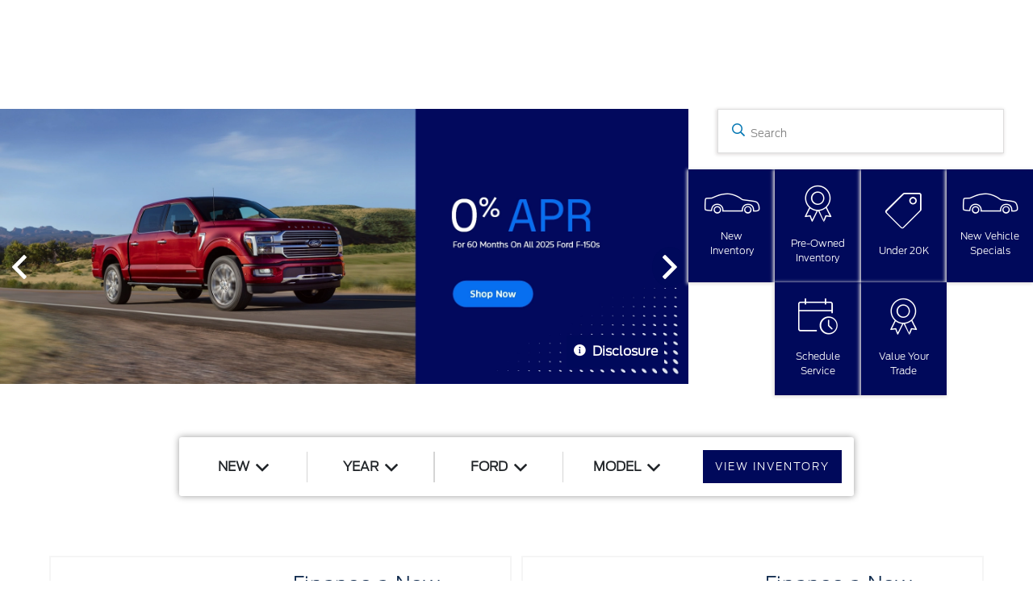

--- FILE ---
content_type: text/html; charset=utf-8
request_url: https://donleyfordgalion.net/
body_size: 63166
content:

<!DOCTYPE html>
<html lang="en">
<head>
    


  
  



  <link rel="icon" href="https://donleyfordgalion.net/themes/Ford/images/fav-icon.png" type="image/x-icon" />
  <meta charset="utf-8" />
  <meta name="viewport" content="width=device-width, initial-scale=1, maximum-scale=6,user-scalable=1" />
  <meta http-equiv="X-UA-Compatible" content="IE=edge" />


  <title>Ford Dealer Galion OH | Donley Ford of Galion</title>
        <meta name="description" content="Access unbeatable savings on your ideal Ford or a trusted used car in Galion. Become part of the satisfied Donley Ford of Galion family today. Reach out at 419-614-6627 or click to begin your savings journey now!" />
            <link rel="canonical" href="https://donleyfordgalion.net" />
      <meta property="og:title" content="Ford Dealer Galion OH | Donley Ford of Galion" />
      <meta property="og:site_name" content="Sponsler Donley Ford of Galion" />
      <meta property="og:description" content="Access unbeatable savings on your ideal Ford or a trusted used car in Galion. Become part of the satisfied Donley Ford of Galion family today. Reach out at 419-614-6627 or click to begin your savings journey now!" />
      <meta property="og:locale" content="en_US" />
      <meta property="og:image" content="https://service.secureoffersites.com/images/GetLibraryImage?fileNameOrId=550469&Width=0&Height=0&logo=y" />


  
<script type="text/javascript">


    var isVue3Page = 'False' === 'True';
    var isVue2Page = 'True' === 'True';
    var ApiBaseUrl = 'https://donleyfordgalion.net/api';
    var baseUrl = 'https://donleyfordgalion.net';
    var inventoryApiBaseUrl = 'https://websites.api.teamvelocityportal.com/';
    var dynamicAudioVideoBaseUrl = 'https://advid.api.teamvelocityportal.com/'
    var primaryColor = '#00095B';
    var secondaryColor = '#0276B3';
    var accountId = '52768';
    var campaignId = '7877';
    var baseAccountId = '52768';
    var baseCampaignId = '7877';
    var make = 'Ford';
    var phonenumber = '(419) 468-4322';
    var fullAddress = '702 Charles St Galion, OH 44833';
    var secondaryAddress = '';
    var secondaryAddressType = '';
    var city = 'Galion';
    var state = 'OH';
    var street = '702 Charles St';
    var zip = '44833';
    var clientName = "Sponsler Donley Ford of Galion";
    var hasredcapid = 'False';
    var campaignid = '7877';
    var salesNumber = '419-614-6627';
    var serviceNumber = '419-664-3637';
    var partsNumber = '419-827-3983';
    var contactEmail = '';
    var isCaliforniaDealer = 'False';
    var isCalifornia = 'False' === 'True' ;
    var isRedCapScheaduleServiceEnabled = 'False';
    var enablePINLoginEntry = 'False';
    var isEventDrivenPopupEnabled = 'True';
    var isServiceOnly = 'False' === 'True';
    var isUsedOnly = 'False' === 'True';
    var isauthenticated = 'False';
    var userpin = '';
    var paymentapi = 'aHR0cHM6Ly90ZWFtdmVsb2NpdHlwb3J0YWwuY29tL09mZmVyTWFuYWdlci9TZXJ2aWNlL09mZmVyTWFuYWdlckFQSS9HZXRQYXltZW50cw==';
    var enableTextus = 'False';
    var isServiceSchedulerEnabled = 'False';
    var enableDigitalRetail = 'True' === 'True';
    var enableSpinCar = 'False' === 'True';
    var buyerCallPostUrl = 'https://mycreditdriveapp.com/form_leads';
    var portalLogin = 'true' === 'true';
    var loginUrl = 'https://donleyfordgalion.net/identitylogin';
    var portalUrl = 'aHR0cHM6Ly90ZWFtdmVsb2NpdHlwb3J0YWwuY29tLw==';
    window.tid = '762771c8-3a9e-4c94-8a55-22be8ea63311';
    window.isBot = 'True';
    var cdnurl = 'https://prod.cdn.secureoffersites.com';
    var cdnUrl = 'https://prod.cdn.secureoffersites.com';
    var textusParameter = '';
    var ismobile = 'False' === 'True';
    var istablet = 'False' === 'True';
    var upgradeMatrixInventoryUrl = 'https://donleyfordgalion.net/inventory';
    var latitude = '40.7379984';
    var longitude = '-82.7776364';
    var isEnableCarStory = 'True';
    var enableCarStoryForNew = 'false' === 'true';
    var enableGoogleTranslate = 'True' === 'True';
    var roadStarUrl= '';
    var userDetails = {
        consumerid: '',
        firstname: '',
        lastname: '',
        middlename: '',
        email: '',
        phonenumber: '',
        userpin: '',
        isPhoneNumberLogin: '',
        isPinLogin: 'false' === 'true',
        zip: '',
        city: '',
        state: '',
        address:'',
        address2: ''
    };
    var pageTypeId = 0;
    var environment = 'Production';
    var pageStateKey = '';
    var masterLayoutName = '_Website_Gemini.cshtml'.replace('.cshtml','');
    var jQuery = '';
    var loginVideoUrl = 'https://player.vimeo.com/video/391013292';
    var redcapDealerId = '';
    var virtualAssistantDomain = 'aHR0cHM6Ly92aXJ0dWFsYXNzaXN0YW50LmFwaS50ZWFtdmVsb2NpdHlwb3J0YWwuY29t';
    var temporaryRedcap = 'false' === 'true';
    var enableSaveOfferTransact = 'false' === 'true';
    var isCustomPage = 'false' === 'true';
    var customPageTitle='';
    var isForceEnableDigitalRetail = 'false' === 'true';
    var rotatingBannerDelayTime = 5;
    var vehicleOfferRotationalDelay = 5;
    var enableLESAVideo = 'false' === 'true';
    var VDPTransactButtonLabel = 'Customize Your Payment';
    var RoadStarDpId = '';
    var roadsterVDPButtonName = '';
    var roadsterImageUrl = '';
    var enableTextusLeadToCRM = 'false' === 'true';
    var themeId =6;
    var enableJoyRide = 'false' === 'true';
    var joyRideDomain = '';
    var joyRideStoreId = 0;
    var joyRideButtonLabel = '';
    var scheduleServiceCall = true;
    var showCookieDisclaimer = 'True' == 'True';
    var nonTaxState = 'false' === 'true';
    var showPerDayAndPerMonthOnVDP = 'false' === 'true';
    var swapSalesAndServiceNumbers = 'False';
    var enableAutoCheck = 'false' === 'true';
    var contactUsLabel = 'CONTACT US';
    var salesPhoneLabel = 'Sales';
    var servicePhoneLabel = 'Service';
    var partsPhoneLabel = 'Parts';
    var priceColor = ' ';
    var enableCoVideo = 'false' === 'true';
    var  enableHndaProgram= 'false' === 'true';
    var oemCode = '02201';
    var enableCarSaverButtonLabel = '';
    var enableTCPAConsent = 'true' === 'true';
    var tcpaConsentMessage = 'By clicking &quot;Submit&quot;, you agree to Sponsler Donley Ford of Galion Terms of Use and Privacy Policy. You consent to receive phone calls and SMS messages from Sponsler Donley Ford of Galion to provide updates on your order and/or for marketing purposes. No mobile information will be shared with third parties/affiliates for marketing/promotional purposes. Message frequency depends on your activity. You may opt-out by texting &quot;STOP&quot;. Message and data rates may apply.';
    var showServiceAppraisalPopup = '' === "True"; //isServiceAppraisal setting when user login
    var showPrecisionBonusOfferPopup = '' === "True"; //Precision_BonusOffer setting when user login
    var showPrecisionTradeValuePopup = '' === "True"; //Precision_TradeValue setting when user login
    var changeSessionId = '' === "True"; //update sessionid with userpin when cc_emulate=true login
    var autoSendEmailTradeOffer = 'false' === 'true';
    var autoSendEmailBonusOffer = 'false' === 'true';
    var validateZipCode = 'true' === 'true';
    var themeName='Ford';
    var enableRecallMaster = 'true' === 'true';
    var enableMsbiProgram = 'False';
    var vendorToken = '';
    var enableTradePending = 'False';
    var snapId = '';
    var enableRecallMaster = 'true' === 'true';
    var isDealerGroup = 'false' === 'true';
    var hideLeasePanel = 'False' === 'True';
    var hideFinancePanel = 'False' === 'True';
    var hideCashPanel = 'False' === 'True';
    var hideUsedFinancePanel = 'False' === 'True';
    var hideUsedCashPanel = 'False' === 'True';
    var enableOEMProgram = 'True' === 'True';
    var enableSmartPathOnboardingModal = 'False' === 'True';
    var enableWebsiteTagging = 'True' === 'True';
    var enableChatAnalyticsTagging = 'False' === 'True';
    var enableLeadIntegration = 'True' === 'True';
    var oemProgramName = 'FordShift';
    var showLoyaltyIncentives = 'false' === 'true';
    var bodyShopPhoneLabel = '';
    var bodyShopNumber = '';
    var enableFirkinTech = 'false' === 'true';
    var hideVINandStock = 'false' === 'true';
    var hideTradeFromLogin = 'false' === 'true';
    var tCPADisclaimer = 'By clicking &quot;Subscribe&quot;: I agree to receive recurring informational SMS, MMS or Email messages from Sponsler Donley Ford of Galion. My click is my electronic signature, and I authorize you to send me text messages on my mobile phone or landline. I understand that consenting to receive SMS messages is not a condition of purchase or service. This is a standard rate subscription service available on most carriers, message &amp; data rates may apply. Service will continue until the customer cancels. Messaging frequency will vary. Subscription may be canceled by texting STOP, END, QUIT, CANCEL or UNSUBSCRIBE. Further disclosure at Terms &amp; Conditions and Privacy Policy.';
    var enablePopupVideo = 'false' === 'true';
    var videoURL = '';
    var videoCTAName = '';
    var videoCTALink = '';
    var hideVehicleDetailsOnStep2 = 'False' === 'True';
    var hideAllCTAs = 'False' === 'True';
    var menuColor = '';
    var menuFontColor = '';
    var subMenuColor = '';
    var subMenuFontColor = '';
    var headerBackGroundColor = '';
    var headerFontColor = '';
    var alwaysUseDealerImages = 'True' === 'True';
    var signInButtonColor = '';
    var chromeImagePath = 'aHR0cHM6Ly9zZXJ2aWNlLnNlY3VyZW9mZmVyc2l0ZXMuY29tL2ltYWdlcy9nZXRldm94aW1hZ2U=';
    var libraryImagePath = 'aHR0cHM6Ly9zZXJ2aWNlLnNlY3VyZW9mZmVyc2l0ZXMuY29tL2ltYWdlcy9nZXRsaWJyYXJ5aW1hZ2U=';
    var enableNewImageRules = 'true'; //Added for OAS-20116
    var refeerUrl = '';
    var crawlerBots = 'Slurp|slurp|ask|Teoma|teoma|bot|Bot|prtg';
    var pinsrcList = 'od,test,est,kiosk,tets,tes';
    var portalIPBots = '38.118.71.*|192.168.24.*|192.168.25.*|192.168.26.*';
    var portalDomainBots = 'dGVhbXZlbG9jaXR5cG9ydGFsLmNvbQ==';
    var consumerEventsToLogStatus = '1';
    var showDealerSelection = 'false' === 'true';
    var sRPSortType = 'priceltoh';
    var enableCountsOnInventoryControl = 'True' === 'True';
    var cookieDisclaimerText = '';
    var enableQuickStart = 'False' === 'True';
    var enableQuickStartMobile = 'False' === 'True';
    var quickStartColor = '';

    var angleValue = '032';

    var enablePopupVideoMobile = 'false' === 'true';
    var videoURLMobile = '';
    var videoCTANameMobile = '';
    var videoCTALinkMobile = '';

    //FinanceSettings
    var IsFinanceAppSettingsEnabled = 'True'
    var financeApplicationHeading = 'Apply For Financing';
    var financeAppDealerCode = '';
    var enableElend = 'False' === 'True';
    var elendId = '';
    var enableBuyerCall = 'False' === 'True';
    var buyerCallId = '';
    var enableCreditR1 = 'True' === 'True';
    var r1DealerId = 'WG0LX';
    var logoImage = 'https://service.secureoffersites.com/images/GetLibraryImage?fileNameOrId=550469&amp;Width=0&amp;Height=0&amp;logo=y';
    var enableCbc = 'False' === 'True';
    var cbcUserId = '';
    var cbcUserPwd = '';
    var cbcCustomerId = '';
    var cbcMasterUserId = '';
    var cbcMasterUserPwd = '';

    var enableMotoCommerce = 'false' === 'true';
    var motoCommerceLabel = '';
    var hideTradeSlider = 'false' === 'true';
    var enableCheckAvailability = false;
    var hidePaymentCustomizing = 'False' === 'True';
    var textWidgetPosition = '';
    var globalLeadFormThankyouMessage = '';
    var AllowUsedForVOI = 'false' === 'true';
    var serviceSpecialsCTAButtonsColor = '';
    var serviceSpecialsCTAButtonsFontColor = '';

    var CheckAvailabilityButtonColor = '';
    var CheckAvailabilityButtonName = '';
    var CheckAvailabilityFontColor = '';
    var integrateWithText = 'False' === 'True';
    var scheduleServiceSelectButtonsColor = '';
    var scheduleServiceSelectButtonsFontColor = '';
    var enableWindowStickerInPaymentPanel = 'False' === 'True';
    var digiServiceUseOverrides = 'True' === 'True';
    var EventDrivenBonusOfferSalesCount = '6';
    var ContactUsShowDealerSelection = 'False' === 'True';
    var allowNewWithUsed = 'False' === 'True';
    var hideEmployeeIncentives = 'false' === 'true';
    var sellUsYourCarDealerSelection = 'False' === 'True';
    var valueMyTradeDealerSelection = 'False' === 'True';
    var enableReserveYourVehicle = 'True' === 'True';
    var setTextAsLeadForm = 'False' === 'True';

    var useSellingPriceOnInventoryControl = 'false' === 'true';
    var isPhoneMandatoryInLeadForms = 'False' === 'True';
    var autoToggleTCPA = 'True' === 'True';
    var showDisclaimerWithNoToggle = 'True' === 'True';
    var showCallForPriceSRP = 'false' === 'true';
    var chatWidgetApiBaseUrl = 'https://virtualassistant.api.teamvelocityportal.com';
    var chatSignalRUrl = 'https://assistantcommunications.teamvelocityportal.com';
    var routeOneApiBaseUrl = 'https://routeone.teamvelocityportal.com/api';
    var cbcApiBaseUrl = 'https://cbc.teamvelocityportal.com/api';
    var eLendApiBaseUrl = 'https://elend.api.teamvelocityportal.com/api';
    var dRaiverApiBaseUrl  = 'https://draiver.api.teamvelocityportal.com/api';
    var isPhoneOnGetOffer = 'False' === 'True';
    var landingPopUpText ='';
    var landingPopupStartDate ='';
    var landingPopupEndDate ='';
    var certifiedLogoUrl = '';
    var hidePreOwnedSpecialsContactUs='False'==='True';
    var vehicleSpecialsClickUrl='';
    var vehicledefaultcolor='silver';
    var kbbDealIncicatorAPIKey='';
    var enableKbbDealIndicator = 'False' === 'True';
    var signInButtonFontColor = '';
    var signInButtonborderColor = '';
    var checkAvailabilityBorderColor='';
    var googleMapZoom=15;
    var enableTextAQuoteLead = 'false' === "true";
     var footerColor ='#00095B';
    var footerFontColor = '#FFFFFF';
    var footerLinkBackgroundColor = '#00095B';
    var isFdDealer = 'true' === "true";
    var hideDirectionsButton = 'False' === "True";
    var  textUsCTAButtonLabel= '';
    var headerBorderColor = '';
    var footerBorderColor = '';
    var serviceScheduleShowDealerSelection = 'false' === 'true';
    var  textUsMobileCTAButtonLabel= '';
    var menuEvent = 'click';
    var hideAuotmatedSpecials = 'false' === 'true';
    var disableBonusOfferOnMobile='False'==='True';
    var shopByBrand = 'Ford';
    var shopByType = 'Truck,SUV,Convertible,Sedan,Van';
    var priceType = '0';
    var masterTemplateId = '22';
    var searchBarNoResultsText = '';
    var srpNoInventoryResultsText = '';
    var ipaddress = '3.143.208.67';
    var leftArrowColor = '';
    var rightArrowColor = '';
    var getOffer ='Get Offer';
    var RegionName = 'Cincinnati North';
    var RegionCode = '47B';
    var OEMDistrict = '';
    var tireStoreUrl = '';
    var enableINVOCA = 'false' === 'true' && 'true' !== 'true';
    var OEM_Code = '02201';
    var enableServicePassVdpLogo = 'false' == "true";
    var enableCoxDR = 'false' === 'true';
    var IncentiveSource ='Ford';
    var enableSonicDataLayer = 'false' === "true"
    var useSonicSourceLabel = 'false' === "true";
    var sonicDataLayerGtmId = "";
    var isGoogleChatEnabled = 'false' == "true";
    var enableV2Assistant = 'false' == "true";
    var isTextUsEnabled = 'false' == "true";
    var quickStartSalesPhoneNumber ='';
    var quickStartServicePhoneNumber ='';
    var textUsButtonColor = '';
    var textUsFontColor = '';
    var enableStrolidWidget = 'false' == "true";
    var cookieDisclaimerBackgroundColor ='';
    var cookieDisclaimerFontColor ='';
    var cookieDisclaimerOKButtonColor = '';
    var cookieDisclaimerOKButtonFontColor = '';
    var disableBuildAndPrice = 'false' === "true";
    var ascGtmId = '';
    var isIFrame = 'false' === "true";
    var isCommentsMandatory = 'false' ===  "true";
    var isBonusOfferExists = 'true' ===  "true";
    var enableHendrickDataLayer = 'false'== "true";
    var hendrickDataLayerGtmId ='';
    var ga4DigitalAnalyticsKey = '';
    var ga4GoogleAnalyticsKey = 'G-SS8M4C98FT';
    var ga4GoogleAnalyticsKey2 = 'G-VMZNR4G7D5';
    var ga4GoogleAnalyticsKey3 = '';
    var specialRotator = 'Drive-In';
    var srpMouseOver = '360-Spin';
    var featuredSpecial = 'Drive-In';
    var isSmartPathEnabled = 'false' == "true";
    var enableEvoxDriveIn ='false' === 'true';
    var isDigitalDealer = 'true' === 'true';
    var DGDataHub = {
		'BRAND': 'toyota',
		'DEPLOY_ENV': 'prod',
		'dealerCd': window.oemCode,
		'components': {
			'dg-inline-saves': true,
			'dg-nav-menu': true,
			'dg-shopping-cart': true,
			'dg-save-heart': true,
		},
		'appVersion': 'latest',
		'invertNavMenuIcons': false,
    'showContinuePurchaseText': false
		};
  var smartPathSubsiteUrl  ='';
  var enableGuaranteedTradeInProgram = 'false' == "true";
  var showZipCodeOnGetOffer = 'false' === "true"
  var showCommentsOnGetOffer = 'false' === "true"
  var openSocialLinksInLightBox  = 'false' === "true";
  var isSDISEnabled =   'false' == "true";
  var isDDOAEnabled = 'false' == "true";
  var secondaryAddressLatitude = '';
  var secondaryAddressLongitude = '';
  var bmwCertifiedCenter = 'false' === 'true';
  var enableUnlockSmartPrice = 'false' === 'true';
  var showTextPermission = 'false' === "true";
  var enabledFordDirectVehicleVideo='false' === 'true';
  var ga4MakeCategory = 'domestic';
  var enableBuildaBrand = 'false' === "true";
  var enableBuildaBrandVdp = 'false' === "true";
  var buildaBrandId = '';
  var buildaBrandToken = '';
  var websiteAnalyticKey = 'G-8YK47MYQBW';
  var enableASCEventsOnly1ForGA4 = 'false' === 'true';
  var enableASCEventsOnly2ForGA4 = 'false' === 'true';
  var enableASCEventsOnly3ForGA4 = 'false' === 'true';
  var enableASCEventsOnly4ForGA4 = 'false' === 'true';
  var enableNewSRPVDPSmartPathCTAs = 'false' === 'true';
  var enableUsedSRPVDPSmartPathCTAs = 'false' === 'true';
  var useNewForShopByBrand = 'false' === 'true';
  var useNewForShopByType = 'false' === 'true';
  var enablematadorChatCta = 'false' === 'true';
  var matadorChatCtaTxt = '';
  var isRotationalCouponsNewDesign  = 'false' === 'true';
  var enableCPOSRPVDPSmartPathCTAs = 'false' === 'true';
  var researchModelDefaultYear = '2025';
  var inTransitDisclaimer = '';
  var facebookColor = '';
  var instagramColor = '';
  var twitterColor = '';
  var youtubeColor = '';
  var tiktokColor = '';
  var linkedInColor = '';
  var headerColor = '1';
  var dealerManufacturers = 'Ford';
  var IncentiveModelDefaultYear = '';
  var ReserveYourVehicleModelDefaultYear = '';
  var enableDisasterMessage = 'true' === 'true';
  var isEmailMandatoryUnlockInLeadForm= 'False' === 'True';
  var showDealerGroupNumber = 'False' === 'True';
  var enableDigitalOEMProgram = 'True' === 'True';
  var enableFloodLightTaagging = 'False' === 'True';
  var enableEpsilonTags = 'false' === 'true';
  var isVdp= 'false' == 'true';
  var menuStyleId = '7';
  var enableAccessRewards = 'true' === 'true';
  var isMaseratiGrecaleHomePagePopUp = 'False' === 'True';
  var defaultSRPPaymentTypeNew = 'cash';
  var defaultSRPPaymentTypeUsed = 'cash';
  var defaultSRPPaymentTypeCPO = 'cash';
  var enableGubagooPreQual = 'False' === 'True';
  var hideDealershipLocationOnMap= 'False' === 'True';
  var mobileMenupencilBannerImageId = '0';
  var showETAForInTransitVehicles = 'False' === 'True';
  var enableDrsTagging = 'False' === 'True';
  var enableFordDirectOneToOne = 'false' === 'true';
  var cookieDisclaimerOKButtonLabel = '';
  var transactLogoImageId = '550469';
  var enableGetOfferCTA = 'false' === 'true';
  var MobileMenuPencilBarURL = '';
  var MobileMenuPencilBarTab = '';
  var enableTealiumCDP = 'false' === 'true';
  var hideExpirationDate = 'false' === 'true';
  var enableDeptSelectionForDirectionsMobile='false'==='true';
  var showChatOnMobileFooter = 'true' === 'true';
  var showTextOnMobileFooter = 'true' === 'true';
  var enableNewAccountDesign = 'false' === 'true';
  var alwaysShowMSRPTransact = 'false' === 'true';
  var alwaysShowMSRPTransactUsed = 'false' === 'true';
  var enableWebsiteSpeed = 'True' === 'True';
  var ga4GoogleAnalyticsKey4 = '';
  var ga4GoogleAnalyticsKey5 = '';
  var enableASCEventsOnly4Id4ForGA4 = 'false' === 'true';
  var enableASCEventsOnly4Id5ForGA4 = 'false' === 'true';
  var enableAccountCreationLead = 'true' === 'true';
  var showCallUsOrTextUsCta = '3' === '3' ? true : false;
  var logsApiUrl ='https://log.api.teamvelocityportal.com';
  var showDisclosureInsteadOfLink = 'false' === 'true';
  var showDisclaimerOnBanners = 'false' === "true";
  var taxesFeesLabelVDP = '';
  var windowStickerButtonColor = '#EFEFEF';
  var windowStickerButtonFontColor = '#000000';
  var windowStickerButtonBorderColor = '';
  var enableVehicleTypeInVehicleNames = 'false' === 'true';
  var hideMPG = 'false' === 'true';
  var showOEMPaymentIncentives = 'false' === 'true';
  var assistantSentryDns = 'https://9cdb553051984480bbeca1838bd78433@o422891.ingest.sentry.io/5833431';
  var onlinePartsStoreUrl = '';
  var smartPathUnlockPriceLabel ='';
  var conditionalOfferFontColor = '';
  var enableSignInPrompt = 'True' === 'True';
  var hideHoursOnHeader = 'false' === 'true';
  var isSiteMapExists = 'True'  === 'True';
  var showOnlyLowestAPRWithHighestTerm = 'False' === 'True';
  var enableBlueStarRating = 'false' === 'true';
  var blueStarAPIKey = '';
  var showCallForPriceForNewSpecials = 'false' === 'true';
  var showCallForPriceForPreOwnedSpecials = 'false' === 'true';
  var primaryDomain = 'donleyfordgalion.net';
  var sendLoginsToHomePage = 'false' === 'true';
  var enablePrivacy4CarsBadgeInVDP = 'false' === 'true';
  var enablePrivacy4CarsBadgeInSRP = 'false' === 'true';
  var privacy4CarsId = '';
  var accessoriesUrl = '';
  var defaultPrefferedContactToPhone = 'false' === 'true';
  var callUsButtonColor = '#13A600';
  var callUsButtonFontColor = '#FFFFFF';
  var textUsMobileButtonColor = '';
  var textUsMobileButtonFontColor = '';
  var franchiseString = 'Ford';
  var disableDNIScripts = 'True';
  var useMSRPInsteadofFinalPriceforStartingAt = 'false' === 'true';
  var enableSignInPromptMobile = 'true' === 'true';
  var enableWindowStickerInVDPSecondaryCTAs = 'true' === 'true';
  var showIconsForSignInandSpanish = 'true' === 'true';
  var isVdvPanelEnabled = 'false' === 'true';
  var disableVdvOnVdp = 'false' === 'true';
  var disableVdvOnSrp = 'false' === 'true';
  var disableVdvOnSpecialOffers = 'false' === 'true';
  var disableVdvOnDynamicBanners = 'false' === 'true';
  var googleColor = '';
  var printerestColor = '';
  var makeZipCodeMandatory = 'false' === 'true';
  var hideServiceHoursOnHeader = 'false' === 'true';
  var enableActivEngage = 'false' === 'true';
  var additionalPhoneNumberLabel = '';
  var additionalPhoneNumber = '';
  var enableViewInventoryOnResearchModels = 'false' === 'true';
  var includeTextingPreferred = 'false' === 'true';
  var fastlyESInventoryAPIBaseUrl = 'https://donleyfordgalion.net/tvm-services';
  var isEmailMandatory = 'false' === 'true';
  var hideDownPaymentOnSpecials = 'false' === 'true';
  var urlPathStyleId = 0;
  var urlPathVin = '';
  var showPhoneNumberLoginOnEntry = 'false' === 'true';
  var textingPreferred = 'false' === 'true';
  var enableScheduleServiceButtons = 'false' === 'true';
  var subMenuTypeMegaMenu = 'true' === 'true';
  var enableMobileMegaMenu = 'true' === 'true';
  var defaultTextingPreferredToYes = 'false' === 'true';
  var cookieRejectButton = 'false' === 'true';
  var cookieRejectionRedirectURL = '';
  var hideArchivesandCategories = 'false' === 'true';
  var enable2FA = 'false' === 'true';
  var enableTstTestDriveIntegration = 'False' ==='True';
  var enable360BoothImageOverlay =  'false' === 'true';
  var enable360Booth =  'false' === 'true';
  var applyPhoneNumberFormat = 'false' === 'true';
  var digitalDomainUrl = 'https://service.secureoffersites.com';
  var tradePendingApiUrl = 'https://tradepending.api.teamvelocityportal.com';
  var globalThemeName='';
</script>

  
  <script>
        var enableScheduleTestDrive = 'true' === 'true';
        var scheduleTestDriveButtonLabel = 'TEST DRIVE FROM HOME';
  </script>


  

<script type="text/javascript">
    var salesDNIScript = '';
    var serviceDNIScript  = '';
    var remarketingScript  = '&lt;!-- Global site tag (gtag.js) - Google Ads: 17179823849 --&gt;&#xD;&#xA;&lt;script async src=&quot;https://www.googletagmanager.com/gtag/js?id=AW-17179823849&quot;&gt;&lt;/script&gt;&#xD;&#xA;&lt;script&gt;&#xD;&#xA;  window.dataLayer = window.dataLayer || [];&#xD;&#xA;  function gtag(){dataLayer.push(arguments);}&#xD;&#xA;  gtag(&#x27;js&#x27;, new Date());&#xD;&#xA;&#xD;&#xA;  gtag(&#x27;config&#x27;, &#x27;AW-17179823849&#x27;);&#xD;&#xA;&lt;/script&gt;';
    var FbpId = '722369365323362';
    var conversionAPIKey = '';
</script>

<!-- Global site tag (gtag.js) - Google Ads: 17179823849 -->
<script async src="https://www.googletagmanager.com/gtag/js?id=AW-17179823849"></script>
<script>
  window.dataLayer = window.dataLayer || [];
  function gtag(){dataLayer.push(arguments);}
  gtag('js', new Date());

  gtag('config', 'AW-17179823849');
</script><script>(function(w,d,t,r,u){var f,n,i;w[u]=w[u]||[],f=function(){var o={ti:"211066029", enableAutoSpaTracking: true};o.q=w[u],w[u]=new UET(o),w[u].push("pageLoad")},n=d.createElement(t),n.src=r,n.async=1,n.onload=n.onreadystatechange=function(){var s=this.readyState;s&&s!=="loaded"&&s!=="complete"||(f(),n.onload=n.onreadystatechange=null)},i=d.getElementsByTagName(t)[0],i.parentNode.insertBefore(n,i)})(window,document,"script","//bat.bing.com/bat.js","uetq");</script>
  

  <style>
    .bgcolor-primary {
        background-color: #00095B !important;
    }

    .bgcolor-secondary {
        background-color: #0276B3 !important;
    }

    .color-secondary {
        color: #0276B3 !important;
    }

    .hover-color-primary:hover {
            color: #00095B !important;
    }
    .color-primary {
        color: #00095B !important;
    }
    .VueCarousel-pagination {
        z-index: 9 !important;
    }
    #_website_gemini .page-headline-wrapper {
      background-color:  !important;
    }
    #_website_gemini .page-headline-text {
      color:  !important;
    }
    #_website_gemini .text-white.page-headline-text{
      color:  !important;
    }

    #_website_gemini .default_color {
    background-color: #00095B;
    }
    .default_text_color {
    color: #FFFF;
    }
    .default_submenu-custom-bg {
    background-color: #FFF;
    }

    .submenu-custom-bg a,
    .submenu-custom-bg a:hover,
    .submenu-custom-bg .submenu_right_arrow {
        color: #000;
    }


    #_website_gemini .sign_out_link {
        color:  !important;
    }
  </style>




  



    <script src="https://prod.cdn.secureoffersites.com/dist/p469/js/chunk/common.js" type="text/javascript" data-kpa-category="essential" defer></script>
    <script src="https://prod.cdn.secureoffersites.com/dist/p469/js/vendor.js" type="text/javascript" data-kpa-category="essential" defer></script>


    <script src="https://prod.cdn.secureoffersites.com/dist/p469/vue3/js/vendor.js" data-kpa-category="essential" type="text/javascript" defer></script>


  

    <script type="application/ld+json">
            {
            "@context": "http://schema.org",
            "@type": "AutoDealer",
            "name":  "Sponsler Donley Ford of Galion",
            "address": {
            "@type": "PostalAddress",
            "addressLocality": "Galion",
            "addressCountry": "US",
            "addressRegion": "OH",
            "postalCode": "44833",
            "streetAddress": "702 Charles St",
            "telephone": "(419) 468-4322"
            },
            "image":  "https://service.secureoffersites.com/images/GetLibraryImage?fileNameOrId=550469&amp;Width=0&amp;Height=0",
            "telePhone":  "(419) 468-4322",
            "url":  "https://donleyfordgalion.net",
            "openingHoursSpecification":[{"name":"Sales Dept.","type":"OpeningHoursSpecification","closes":" 8:00 PM","dayOfWeek":"Monday","opens":"9:00 AM "},{"name":"Sales Dept.","type":"OpeningHoursSpecification","closes":" 6:00 PM","dayOfWeek":"Tuesday","opens":"9:00 AM "},{"name":"Sales Dept.","type":"OpeningHoursSpecification","closes":" 6:00 PM","dayOfWeek":"Wednesday","opens":"9:00 AM "},{"name":"Sales Dept.","type":"OpeningHoursSpecification","closes":" 8:00 PM","dayOfWeek":"Thursday","opens":"9:00 AM "},{"name":"Sales Dept.","type":"OpeningHoursSpecification","closes":" 6:00 PM","dayOfWeek":"Friday","opens":"9:00 AM "},{"name":"Sales Dept.","type":"OpeningHoursSpecification","closes":" 4:00 PM","dayOfWeek":"Saturday","opens":"9:00 AM "},{"name":"Service Dept.","type":"OpeningHoursSpecification","closes":" 8:00 PM","dayOfWeek":"Monday","opens":"8:00 AM "},{"name":"Service Dept.","type":"OpeningHoursSpecification","closes":" 5:00 PM","dayOfWeek":"Tuesday","opens":"8:00 AM "},{"name":"Service Dept.","type":"OpeningHoursSpecification","closes":" 5:00 PM","dayOfWeek":"Wednesday","opens":"8:00 AM "},{"name":"Service Dept.","type":"OpeningHoursSpecification","closes":" 5:00 PM","dayOfWeek":"Thursday","opens":"8:00 AM "},{"name":"Service Dept.","type":"OpeningHoursSpecification","closes":" 5:00 PM","dayOfWeek":"Friday","opens":"8:00 AM "}] ,
            "geo": {
            "@type": "GeoCoordinates",
            "latitude":"40.7379984",
            "longitude": "-82.7776364"
            },
            "hasMap": "https://www.google.com/maps/place/702 Charles St Galion, OH 44833/@40.7379984,-82.7776364?hl=en",
            "sameAs" : [],
            "contactPoint" : [
            {
            "@type" : "ContactPoint",
            "telephone" : "+1 419-664-3637",
            "contactType" : "customer service"
            } , {
            "@type" : "ContactPoint",
            "telephone" : "+1 419-614-6627",
            "contactType" : "sales"
            } ],
            "priceRange":"$1200-$15000"
            }
    </script>






  <script>

    window.addEventListener('message', function (event) {
        try {
            if (event.data.func == 'reloadafterlogin' && event.data.message == 'Message text from iframe.') {
                try {
                    if (22 == 8 ||
                        22 == 4 ||
                        22 == 11 ||
                        22 == 10 ||
                        22 == 9 ||
                        22 == 1)
                    {
                        window.location = '/mygarage';
                    }
                    else
                    {
                        window.location.reload();
                    }
                } catch (e)
                {

                }
            }
            else if (event.data.func == "loadiniframe" && event.data.message == 'loadiniframe') {
                var elem = document.createElement('iframe');
                elem.style.cssText = 'display:none;';
                elem.src = 'https://donleyfordgalion.net/identitylogin';
                document.body.appendChild(elem);
                if ($('.loading-gif')) $('.loading-gif').hide();
            } else if (event.data.func === 'navigateTo' && event.data.url) {
                if(event.data.url === '/register'){
                    window.parent.postMessage({ 'func': 'openRegistrationModal'}, "*")
                } else {
                    window.location.href = event.data.url;
                }
                if ($('.loading-gif')) $('.loading-gif').hide();
            } 
            else if (event.data.func === 'open-phone-login-vehicles' ) {
                 window.parent.postMessage({ 'func': 'openPhoneVehiclesModal', vehiclesData: event.data.vehiclesData}, "*")
             }
            else if (event.data.func === 'open-registration-modal-profile-creation' ) {
                 window.parent.postMessage({ 'func': 'openRegistrationModalProfileCreation', loginData: event.data.loginData}, "*")
             }
        }
            catch (ex) { }
        });

</script>
  

  
  
    <style>
.card-body .btn {
  white-space: normal;
  word-wrap: break-word;
  width: 100%;
  text-align: left;
}
</style>



<meta name="google-site-verification" content="Y5xKj1675IQK3Yr9y6STZ6vwp6BVol51D2UF2dGbfuk" /><meta name="google-site-verification" content="Y5xKj1675IQK3Yr9y6STZ6vwp6BVol51D2UF2dGbfuk" /><script async src="https://content-container.edmunds.com/13974.js" type="text/javascript"></script><meta name="google-site-verification" content="oqu3dDrUI2ZPMb1_-KuA86bmegBryrgeerNp3pYVDD4" /><!-- Google Tag Manager -->
<script>(function(w,d,s,l,i){w[l]=w[l]||[];w[l].push({'gtm.start':
new Date().getTime(),event:'gtm.js'});var f=d.getElementsByTagName(s)[0],
j=d.createElement(s),dl=l!='dataLayer'?'&l='+l:'';j.async=true;j.src=
'https://www.googletagmanager.com/gtm.js?id='+i+dl;f.parentNode.insertBefore(j,f);
})(window,document,'script','dataLayer','GTM-M932VJSS');</script>
<!-- End Google Tag Manager --><script>(async function () { new Image().src = `https://scrolldata.com/12715/00093_donleyfordgalion.net_SMART.GIF?ref=${encodeURIComponent(window.location.href)}&oref=${encodeURIComponent(document.referrer)}`; })(); </script><!-- Google Tag Manager -->
<script>(function(w,d,s,l,i){w[l]=w[l]||[];w[l].push({'gtm.start':
new Date().getTime(),event:'gtm.js'});var f=d.getElementsByTagName(s)[0],
j=d.createElement(s),dl=l!='dataLayer'?'&l='+l:'';j.async=true;j.src=
'https://www.googletagmanager.com/gtm.js?id='+i+dl;f.parentNode.insertBefore(j,f);
})(window,document,'script','dataLayer','GTM-NWTJ7CR7');</script>
<!-- End Google Tag Manager --><!-- Facebook Pixel Code --><script>!function(f,b,e,v,n,t,s){if(f.fbq)return;n=f.fbq=function(){n.callMethod?n.callMethod.apply(n,arguments):n.queue.push(arguments)};if(!f._fbq)f._fbq=n;n.push=n;n.loaded=!0;n.version='2.0';n.queue=[];t=b.createElement(e);t.async=!0;t.src=v;s=b.getElementsByTagName(e)[0];s.parentNode.insertBefore(t,s)}(window, document,'script','https://connect.facebook.net/en_US/fbevents.js');fbq('init', '722369365323362');fbq('track', 'PageView');</script><noscript><img height="1" width="1" style="display:none"src="https://www.facebook.com/tr?id=722369365323362&ev=PageView&noscript=1"/></noscript><!-- End Facebook Pixel Code -->
  




  




<script type="text/javascript">
    var fordDirectMarchEx = 'false' === 'true';
</script>
<!-- Start: Ford Direct Implementation -->
<script>
  
    const radUiType = window.ismobile ? 'mobile' : window.istablet ? 'tablet' : 'pc';
    window.radUIVersion = 'ui:rad:' + radUiType;
    window.digitaldata = {};

    const getFordCookie = (name) => {
      if (name) {
        const value = '; ' + document.cookie;
        const parts = value.split('; ' + name + '=');
        if (parts.length === 2) return parts.pop().split(';').shift();
      } else {
        return '';
      }
    };

    const getFordT3CCookie = () => {
      const t3c = getFordCookie('t3website');
      return decodeURIComponent(t3c);
    };
     
    const injectScript = ()=> {
      if(window.disableDNIScripts && window.disableDNIScripts.toLocaleLowerCase() !== 'true' ) {
        var script = document.createElement('script'); 
         
        // Check if current URL has mcmid, channel parameter or session storage
        const urlParams = new URLSearchParams(window.location.search);
        const mcmid = urlParams.get('mcmid');
        const channel = urlParams.get('channel');
        
        const hasStoredAdvantageFlag = sessionStorage.getItem('advantageAccountFlag') === 'true';
       
        const isAdvantageConditionMet = mcmid && channel && window.fordDirectMarchEx;
        if (isAdvantageConditionMet || hasStoredAdvantageFlag) {
          // Store flag in session storage for future page loads only if not already stored
          if (!hasStoredAdvantageFlag) {
            sessionStorage.setItem('advantageAccountFlag', 'true');
          }
          script.src = "https://prod.cdn.secureoffersites.com/json/oem/ford/models/MarchexCallRevScript.js";
        } else {
          script.src = "https://trackdni.callrevu.com/crdni.js"; 
        }

        document.head.appendChild(script);
      }
    }

    let loadFordAdobeScript = true;
    const interval = setInterval(function () { 
      
      const cookie = getFordT3CCookie();
      if (cookie && cookie !== 'undefined' && window._satellite) {
        if(loadFordAdobeScript){
          clearInterval(interval);
          injectScript();
          loadFordAdobeScript = false;
        }
      } else {
        console.log('Ford script not loaded at...');
      }
    }, 100);
    setTimeout(() => {
      if(loadFordAdobeScript){
        clearInterval(interval);
        injectScript();
        loadFordAdobeScript = false;
      }
    }, 30000);
</script>
<!-- END: Ford Direct Implementation -->
<script src='https://assets.adobedtm.com/248d63c2ff6b/647270ceba7a/launch-1a1a209253fb.min.js?v=25121103413568' async></script>
<script src='https://www.ford.com/fps/script/Ford/USA?xdc=true&amp;v=25121103413568' async></script>



    
    <!--  -->

  <style>
  .popover,.tooltip,button,select{text-transform:none}.popover,.tooltip,address{font-style:normal}.custom-range,.custom-select,[type=search]{-webkit-appearance:none}dl,h1,h2,h3,h4,h5,h6,ol,p,pre,ul{margin-top:0}address,dl,ol,p,pre,ul{margin-bottom:1rem}img,svg{vertical-align:middle}body,caption{text-align:left}dd,h1,h2,h3,h4,h5,h6,label{margin-bottom:.5rem}pre,textarea{overflow:auto}html,pre{-ms-overflow-style:scrollbar}article,aside,figcaption,figure,footer,header,hgroup,legend,main,nav,section{display:block}address,legend{line-height:inherit}.badge,progress,sub,sup{vertical-align:baseline}label,output{display:inline-block}button,hr,input{overflow:visible}.dropdown-menu,.form-control,.modal-content,.popover{background-clip:padding-box}.dropdown-menu,.nav,.navbar-nav{list-style:none}:root{--blue:#007bff;--indigo:#6610f2;--purple:#6f42c1;--pink:#e83e8c;--red:#dc3545;--orange:#fd7e14;--yellow:#ffc107;--green:#28a745;--teal:#20c997;--cyan:#17a2b8;--white:#fff;--gray:#6c757d;--gray-dark:#343a40;--primary:#007bff;--secondary:#6c757d;--success:#28a745;--info:#17a2b8;--warning:#ffc107;--danger:#dc3545;--light:#f8f9fa;--dark:#343a40;--breakpoint-xs:0;--breakpoint-sm:576px;--breakpoint-md:768px;--breakpoint-lg:992px;--breakpoint-xl:1200px;--font-family-sans-serif:-apple-system,BlinkMacSystemFont,"Segoe UI",Roboto,Arial,sans-serif,"Apple Color Emoji","Segoe UI Emoji","Segoe UI Symbol","Noto Color Emoji";--font-family-monospace:SFMono-Regular,Menlo,Monaco,Consolas,"Liberation Mono","Courier New",monospace}*,:after,:before{box-sizing:border-box}html{-webkit-text-size-adjust:100%;-ms-text-size-adjust:100%;-webkit-tap-highlight-color:transparent;font-family:sans-serif;line-height:1.15}@-ms-viewport{width:device-width}body{background-color:#fff;color:#212529;font-family:-apple-system,BlinkMacSystemFont,Segoe UI,Roboto,Arial,sans-serif,Apple Color Emoji,Segoe UI Emoji,Segoe UI Symbol,Noto Color Emoji!important;font-size:1rem;font-weight:400;line-height:1.5;margin:0}.text-monospace,code,kbd,pre,samp{font-family:SFMono-Regular,Menlo,Monaco,Consolas,Liberation Mono,Courier New,monospace}[tabindex="-1"]:focus{outline:0!important}abbr[data-original-title],abbr[title]{border-bottom:0;cursor:help;-webkit-text-decoration:underline dotted;text-decoration:underline dotted}.btn:not(:disabled):not(.disabled),.close:not(:disabled):not(.disabled),.navbar-toggler:not(:disabled):not(.disabled),.page-link:not(:disabled):not(.disabled),summary{cursor:pointer}ol ol,ol ul,ul ol,ul ul{margin-bottom:0}dt{font-weight:700}dd{margin-left:0}blockquote,figure{margin:0 0 1rem}dfn{font-style:italic}b,strong{font-weight:bolder}small{font-size:80%}sub,sup{font-size:75%;line-height:0;position:relative}sub{bottom:-.25em}sup{top:-.5em}a{-webkit-text-decoration-skip:objects;background-color:transparent;color:#007bff;text-decoration:none}a:hover{color:#0056b3;text-decoration:underline}a:not([href]):not([tabindex]),a:not([href]):not([tabindex]):focus,a:not([href]):not([tabindex]):hover{color:inherit;text-decoration:none}a:not([href]):not([tabindex]):focus{outline:0}code,kbd,pre,samp{font-size:1em}img{border-style:none}svg{overflow:hidden}table{border-collapse:collapse}caption{caption-side:bottom;color:#6c757d;padding-bottom:.75rem;padding-top:.75rem}th{text-align:inherit}button{border-radius:0}button:focus{outline:1px dotted;outline:5px auto -webkit-focus-ring-color}button,input,optgroup,select,textarea{font-family:inherit;font-size:inherit;line-height:inherit;margin:0}[type=reset],[type=submit],button,html [type=button]{-webkit-appearance:button}[type=button]::-moz-focus-inner,[type=reset]::-moz-focus-inner,[type=submit]::-moz-focus-inner,button::-moz-focus-inner{border-style:none;padding:0}input[type=checkbox],input[type=radio]{box-sizing:border-box;padding:0}input[type=date],input[type=datetime-local],input[type=month],input[type=time]{-webkit-appearance:listbox}textarea{resize:vertical}fieldset{border:0;margin:0;min-width:0;padding:0}legend{color:inherit;font-size:1.5rem;margin-bottom:.5rem;max-width:100%;padding:0;white-space:normal;width:100%}.badge,.btn,.dropdown-header,.dropdown-item,.input-group-text,.navbar-brand,.progress-bar{white-space:nowrap}[type=number]::-webkit-inner-spin-button,[type=number]::-webkit-outer-spin-button{height:auto}[type=search]{outline-offset:-2px}[type=search]::-webkit-search-cancel-button,[type=search]::-webkit-search-decoration{-webkit-appearance:none}::-webkit-file-upload-button{-webkit-appearance:button;font:inherit}.display-1,.display-2,.display-3,.display-4{line-height:1.2}summary{display:list-item}template{display:none}[hidden]{display:none!important}.h1,.h2,.h3,.h4,.h5,.h6,h1,h2,h3,h4,h5,h6{color:inherit;font-family:inherit;font-weight:500;line-height:1.2;margin-bottom:.5rem}.blockquote,hr{margin-bottom:1rem}.display-1,.display-2,.display-3,.display-4,.lead{font-weight:300}.h1,h1{font-size:2.5rem}.h2,h2{font-size:2rem}.h3,h3{font-size:1.75rem}.h4,h4{font-size:1.5rem}.h5,h5{font-size:1.25rem}.h6,h6{font-size:1rem}.lead{font-size:1.25rem}.display-1{font-size:6rem}.display-2{font-size:5.5rem}.display-3{font-size:4.5rem}.display-4{font-size:3.5rem}hr{border:0;border-top:1px solid rgba(0,0,0,.1);box-sizing:content-box;height:0;margin-top:1rem}.img-fluid,.img-thumbnail{height:auto;max-width:100%}.small,small{font-size:80%;font-weight:400}.mark,mark{background-color:#fcf8e3;padding:.2em}.list-inline,.list-unstyled{list-style:none;padding-left:0}.list-inline-item{display:inline-block}.list-inline-item:not(:last-child){margin-right:.5rem}.initialism{font-size:90%;text-transform:uppercase}.blockquote{font-size:1.25rem}.blockquote-footer{color:#6c757d;display:block;font-size:80%}.blockquote-footer:before{content:"\2014   \A0"}.img-thumbnail{background-color:#fff;border:1px solid #dee2e6;border-radius:.25rem;padding:.25rem}.figure{display:inline-block}.figure-img{line-height:1;margin-bottom:.5rem}.figure-caption{color:#6c757d;font-size:90%}code,kbd{font-size:87.5%}a>code,pre code{color:inherit}code{color:#e83e8c;word-break:break-word}kbd{background-color:#212529;border-radius:.2rem;color:#fff;padding:.2rem .4rem}kbd kbd{font-size:100%;font-weight:700;padding:0}.container,.container-fluid{margin-left:auto;margin-right:auto;padding-left:15px;padding-right:15px;width:100%}.btn,.btn-link,.dropdown-item{font-weight:400}pre{color:#212529;display:block;font-size:87.5%}pre code{font-size:inherit;word-break:normal}.pre-scrollable{max-height:340px;overflow-y:scroll}@media (min-width:576px){.container{max-width:540px}}@media (min-width:768px){.container{max-width:720px}}@media (min-width:992px){.container{max-width:960px}}@media (min-width:1200px){.container{max-width:1140px}}.row{display:-ms-flexbox;display:flex;-ms-flex-wrap:wrap;flex-wrap:wrap;margin-left:-15px;margin-right:-15px}.no-gutters{margin-left:0;margin-right:0}.no-gutters>.col,.no-gutters>[class*=col-]{padding-left:0;padding-right:0}.col,.col-1,.col-10,.col-11,.col-12,.col-2,.col-3,.col-4,.col-5,.col-6,.col-7,.col-8,.col-9,.col-auto,.col-lg,.col-lg-1,.col-lg-10,.col-lg-11,.col-lg-12,.col-lg-2,.col-lg-3,.col-lg-4,.col-lg-5,.col-lg-6,.col-lg-7,.col-lg-8,.col-lg-9,.col-lg-auto,.col-md,.col-md-1,.col-md-10,.col-md-11,.col-md-12,.col-md-2,.col-md-3,.col-md-4,.col-md-5,.col-md-6,.col-md-7,.col-md-8,.col-md-9,.col-md-auto,.col-sm,.col-sm-1,.col-sm-10,.col-sm-11,.col-sm-12,.col-sm-2,.col-sm-3,.col-sm-4,.col-sm-5,.col-sm-6,.col-sm-7,.col-sm-8,.col-sm-9,.col-sm-auto,.col-xl,.col-xl-1,.col-xl-10,.col-xl-11,.col-xl-12,.col-xl-2,.col-xl-3,.col-xl-4,.col-xl-5,.col-xl-6,.col-xl-7,.col-xl-8,.col-xl-9,.col-xl-auto{min-height:1px;padding-left:15px;padding-right:15px;position:relative;width:100%}.col{-ms-flex-preferred-size:0;-ms-flex-positive:1;flex-basis:0;flex-grow:1;max-width:100%}.col-auto{-ms-flex:0 0 auto;flex:0 0 auto;max-width:none;width:auto}.col-1{-ms-flex:0 0 8.333333%;flex:0 0 8.333333%;max-width:8.333333%}.col-2{-ms-flex:0 0 16.666667%;flex:0 0 16.666667%;max-width:16.666667%}.col-3{-ms-flex:0 0 25%;flex:0 0 25%;max-width:25%}.col-4{-ms-flex:0 0 33.333333%;flex:0 0 33.333333%;max-width:33.333333%}.col-5{-ms-flex:0 0 41.666667%;flex:0 0 41.666667%;max-width:41.666667%}.col-6{-ms-flex:0 0 50%;flex:0 0 50%;max-width:50%}.col-7{-ms-flex:0 0 58.333333%;flex:0 0 58.333333%;max-width:58.333333%}.col-8{-ms-flex:0 0 66.666667%;flex:0 0 66.666667%;max-width:66.666667%}.col-9{-ms-flex:0 0 75%;flex:0 0 75%;max-width:75%}.col-10{-ms-flex:0 0 83.333333%;flex:0 0 83.333333%;max-width:83.333333%}.col-11{-ms-flex:0 0 91.666667%;flex:0 0 91.666667%;max-width:91.666667%}.col-12{-ms-flex:0 0 100%;flex:0 0 100%;max-width:100%}.order-first{-ms-flex-order:-1;order:-1}.order-last{-ms-flex-order:13;order:13}.order-0{-ms-flex-order:0;order:0}.order-1{-ms-flex-order:1;order:1}.order-2{-ms-flex-order:2;order:2}.order-3{-ms-flex-order:3;order:3}.order-4{-ms-flex-order:4;order:4}.order-5{-ms-flex-order:5;order:5}.order-6{-ms-flex-order:6;order:6}.order-7{-ms-flex-order:7;order:7}.order-8{-ms-flex-order:8;order:8}.order-9{-ms-flex-order:9;order:9}.order-10{-ms-flex-order:10;order:10}.order-11{-ms-flex-order:11;order:11}.order-12{-ms-flex-order:12;order:12}.offset-1{margin-left:8.333333%}.offset-2{margin-left:16.666667%}.offset-3{margin-left:25%}.offset-4{margin-left:33.333333%}.offset-5{margin-left:41.666667%}.offset-6{margin-left:50%}.offset-7{margin-left:58.333333%}.offset-8{margin-left:66.666667%}.offset-9{margin-left:75%}.offset-10{margin-left:83.333333%}.offset-11{margin-left:91.666667%}@media (min-width:576px){.col-sm{-ms-flex-preferred-size:0;-ms-flex-positive:1;flex-basis:0;flex-grow:1;max-width:100%}.col-sm-auto{-ms-flex:0 0 auto;flex:0 0 auto;max-width:none;width:auto}.col-sm-1{-ms-flex:0 0 8.333333%;flex:0 0 8.333333%;max-width:8.333333%}.col-sm-2{-ms-flex:0 0 16.666667%;flex:0 0 16.666667%;max-width:16.666667%}.col-sm-3{-ms-flex:0 0 25%;flex:0 0 25%;max-width:25%}.col-sm-4{-ms-flex:0 0 33.333333%;flex:0 0 33.333333%;max-width:33.333333%}.col-sm-5{-ms-flex:0 0 41.666667%;flex:0 0 41.666667%;max-width:41.666667%}.col-sm-6{-ms-flex:0 0 50%;flex:0 0 50%;max-width:50%}.col-sm-7{-ms-flex:0 0 58.333333%;flex:0 0 58.333333%;max-width:58.333333%}.col-sm-8{-ms-flex:0 0 66.666667%;flex:0 0 66.666667%;max-width:66.666667%}.col-sm-9{-ms-flex:0 0 75%;flex:0 0 75%;max-width:75%}.col-sm-10{-ms-flex:0 0 83.333333%;flex:0 0 83.333333%;max-width:83.333333%}.col-sm-11{-ms-flex:0 0 91.666667%;flex:0 0 91.666667%;max-width:91.666667%}.col-sm-12{-ms-flex:0 0 100%;flex:0 0 100%;max-width:100%}.order-sm-first{-ms-flex-order:-1;order:-1}.order-sm-last{-ms-flex-order:13;order:13}.order-sm-0{-ms-flex-order:0;order:0}.order-sm-1{-ms-flex-order:1;order:1}.order-sm-2{-ms-flex-order:2;order:2}.order-sm-3{-ms-flex-order:3;order:3}.order-sm-4{-ms-flex-order:4;order:4}.order-sm-5{-ms-flex-order:5;order:5}.order-sm-6{-ms-flex-order:6;order:6}.order-sm-7{-ms-flex-order:7;order:7}.order-sm-8{-ms-flex-order:8;order:8}.order-sm-9{-ms-flex-order:9;order:9}.order-sm-10{-ms-flex-order:10;order:10}.order-sm-11{-ms-flex-order:11;order:11}.order-sm-12{-ms-flex-order:12;order:12}.offset-sm-0{margin-left:0}.offset-sm-1{margin-left:8.333333%}.offset-sm-2{margin-left:16.666667%}.offset-sm-3{margin-left:25%}.offset-sm-4{margin-left:33.333333%}.offset-sm-5{margin-left:41.666667%}.offset-sm-6{margin-left:50%}.offset-sm-7{margin-left:58.333333%}.offset-sm-8{margin-left:66.666667%}.offset-sm-9{margin-left:75%}.offset-sm-10{margin-left:83.333333%}.offset-sm-11{margin-left:91.666667%}}@media (min-width:768px){.col-md{-ms-flex-preferred-size:0;-ms-flex-positive:1;flex-basis:0;flex-grow:1;max-width:100%}.col-md-auto{-ms-flex:0 0 auto;flex:0 0 auto;max-width:none;width:auto}.col-md-1{-ms-flex:0 0 8.333333%;flex:0 0 8.333333%;max-width:8.333333%}.col-md-2{-ms-flex:0 0 16.666667%;flex:0 0 16.666667%;max-width:16.666667%}.col-md-3{-ms-flex:0 0 25%;flex:0 0 25%;max-width:25%}.col-md-4{-ms-flex:0 0 33.333333%;flex:0 0 33.333333%;max-width:33.333333%}.col-md-5{-ms-flex:0 0 41.666667%;flex:0 0 41.666667%;max-width:41.666667%}.col-md-6{-ms-flex:0 0 50%;flex:0 0 50%;max-width:50%}.col-md-7{-ms-flex:0 0 58.333333%;flex:0 0 58.333333%;max-width:58.333333%}.col-md-8{-ms-flex:0 0 66.666667%;flex:0 0 66.666667%;max-width:66.666667%}.col-md-9{-ms-flex:0 0 75%;flex:0 0 75%;max-width:75%}.col-md-10{-ms-flex:0 0 83.333333%;flex:0 0 83.333333%;max-width:83.333333%}.col-md-11{-ms-flex:0 0 91.666667%;flex:0 0 91.666667%;max-width:91.666667%}.col-md-12{-ms-flex:0 0 100%;flex:0 0 100%;max-width:100%}.order-md-first{-ms-flex-order:-1;order:-1}.order-md-last{-ms-flex-order:13;order:13}.order-md-0{-ms-flex-order:0;order:0}.order-md-1{-ms-flex-order:1;order:1}.order-md-2{-ms-flex-order:2;order:2}.order-md-3{-ms-flex-order:3;order:3}.order-md-4{-ms-flex-order:4;order:4}.order-md-5{-ms-flex-order:5;order:5}.order-md-6{-ms-flex-order:6;order:6}.order-md-7{-ms-flex-order:7;order:7}.order-md-8{-ms-flex-order:8;order:8}.order-md-9{-ms-flex-order:9;order:9}.order-md-10{-ms-flex-order:10;order:10}.order-md-11{-ms-flex-order:11;order:11}.order-md-12{-ms-flex-order:12;order:12}.offset-md-0{margin-left:0}.offset-md-1{margin-left:8.333333%}.offset-md-2{margin-left:16.666667%}.offset-md-3{margin-left:25%}.offset-md-4{margin-left:33.333333%}.offset-md-5{margin-left:41.666667%}.offset-md-6{margin-left:50%}.offset-md-7{margin-left:58.333333%}.offset-md-8{margin-left:66.666667%}.offset-md-9{margin-left:75%}.offset-md-10{margin-left:83.333333%}.offset-md-11{margin-left:91.666667%}}@media (min-width:992px){.col-lg{-ms-flex-preferred-size:0;-ms-flex-positive:1;flex-basis:0;flex-grow:1;max-width:100%}.col-lg-auto{-ms-flex:0 0 auto;flex:0 0 auto;max-width:none;width:auto}.col-lg-1{-ms-flex:0 0 8.333333%;flex:0 0 8.333333%;max-width:8.333333%}.col-lg-2{-ms-flex:0 0 16.666667%;flex:0 0 16.666667%;max-width:16.666667%}.col-lg-3{-ms-flex:0 0 25%;flex:0 0 25%;max-width:25%}.col-lg-4{-ms-flex:0 0 33.333333%;flex:0 0 33.333333%;max-width:33.333333%}.col-lg-5{-ms-flex:0 0 41.666667%;flex:0 0 41.666667%;max-width:41.666667%}.col-lg-6{-ms-flex:0 0 50%;flex:0 0 50%;max-width:50%}.col-lg-7{-ms-flex:0 0 58.333333%;flex:0 0 58.333333%;max-width:58.333333%}.col-lg-8{-ms-flex:0 0 66.666667%;flex:0 0 66.666667%;max-width:66.666667%}.col-lg-9{-ms-flex:0 0 75%;flex:0 0 75%;max-width:75%}.col-lg-10{-ms-flex:0 0 83.333333%;flex:0 0 83.333333%;max-width:83.333333%}.col-lg-11{-ms-flex:0 0 91.666667%;flex:0 0 91.666667%;max-width:91.666667%}.col-lg-12{-ms-flex:0 0 100%;flex:0 0 100%;max-width:100%}.order-lg-first{-ms-flex-order:-1;order:-1}.order-lg-last{-ms-flex-order:13;order:13}.order-lg-0{-ms-flex-order:0;order:0}.order-lg-1{-ms-flex-order:1;order:1}.order-lg-2{-ms-flex-order:2;order:2}.order-lg-3{-ms-flex-order:3;order:3}.order-lg-4{-ms-flex-order:4;order:4}.order-lg-5{-ms-flex-order:5;order:5}.order-lg-6{-ms-flex-order:6;order:6}.order-lg-7{-ms-flex-order:7;order:7}.order-lg-8{-ms-flex-order:8;order:8}.order-lg-9{-ms-flex-order:9;order:9}.order-lg-10{-ms-flex-order:10;order:10}.order-lg-11{-ms-flex-order:11;order:11}.order-lg-12{-ms-flex-order:12;order:12}.offset-lg-0{margin-left:0}.offset-lg-1{margin-left:8.333333%}.offset-lg-2{margin-left:16.666667%}.offset-lg-3{margin-left:25%}.offset-lg-4{margin-left:33.333333%}.offset-lg-5{margin-left:41.666667%}.offset-lg-6{margin-left:50%}.offset-lg-7{margin-left:58.333333%}.offset-lg-8{margin-left:66.666667%}.offset-lg-9{margin-left:75%}.offset-lg-10{margin-left:83.333333%}.offset-lg-11{margin-left:91.666667%}}@media (min-width:1200px){.col-xl{-ms-flex-preferred-size:0;-ms-flex-positive:1;flex-basis:0;flex-grow:1;max-width:100%}.col-xl-auto{-ms-flex:0 0 auto;flex:0 0 auto;max-width:none;width:auto}.col-xl-1{-ms-flex:0 0 8.333333%;flex:0 0 8.333333%;max-width:8.333333%}.col-xl-2{-ms-flex:0 0 16.666667%;flex:0 0 16.666667%;max-width:16.666667%}.col-xl-3{-ms-flex:0 0 25%;flex:0 0 25%;max-width:25%}.col-xl-4{-ms-flex:0 0 33.333333%;flex:0 0 33.333333%;max-width:33.333333%}.col-xl-5{-ms-flex:0 0 41.666667%;flex:0 0 41.666667%;max-width:41.666667%}.col-xl-6{-ms-flex:0 0 50%;flex:0 0 50%;max-width:50%}.col-xl-7{-ms-flex:0 0 58.333333%;flex:0 0 58.333333%;max-width:58.333333%}.col-xl-8{-ms-flex:0 0 66.666667%;flex:0 0 66.666667%;max-width:66.666667%}.col-xl-9{-ms-flex:0 0 75%;flex:0 0 75%;max-width:75%}.col-xl-10{-ms-flex:0 0 83.333333%;flex:0 0 83.333333%;max-width:83.333333%}.col-xl-11{-ms-flex:0 0 91.666667%;flex:0 0 91.666667%;max-width:91.666667%}.col-xl-12{-ms-flex:0 0 100%;flex:0 0 100%;max-width:100%}.order-xl-first{-ms-flex-order:-1;order:-1}.order-xl-last{-ms-flex-order:13;order:13}.order-xl-0{-ms-flex-order:0;order:0}.order-xl-1{-ms-flex-order:1;order:1}.order-xl-2{-ms-flex-order:2;order:2}.order-xl-3{-ms-flex-order:3;order:3}.order-xl-4{-ms-flex-order:4;order:4}.order-xl-5{-ms-flex-order:5;order:5}.order-xl-6{-ms-flex-order:6;order:6}.order-xl-7{-ms-flex-order:7;order:7}.order-xl-8{-ms-flex-order:8;order:8}.order-xl-9{-ms-flex-order:9;order:9}.order-xl-10{-ms-flex-order:10;order:10}.order-xl-11{-ms-flex-order:11;order:11}.order-xl-12{-ms-flex-order:12;order:12}.offset-xl-0{margin-left:0}.offset-xl-1{margin-left:8.333333%}.offset-xl-2{margin-left:16.666667%}.offset-xl-3{margin-left:25%}.offset-xl-4{margin-left:33.333333%}.offset-xl-5{margin-left:41.666667%}.offset-xl-6{margin-left:50%}.offset-xl-7{margin-left:58.333333%}.offset-xl-8{margin-left:66.666667%}.offset-xl-9{margin-left:75%}.offset-xl-10{margin-left:83.333333%}.offset-xl-11{margin-left:91.666667%}}.table{background-color:transparent;margin-bottom:1rem;width:100%}.table td,.table th{border-top:1px solid #dee2e6;padding:.75rem;vertical-align:top}.table thead th{border-bottom:2px solid #dee2e6;vertical-align:bottom}.table tbody+tbody{border-top:2px solid #dee2e6}.table .table{background-color:#fff}.table-sm td,.table-sm th{padding:.3rem}.table-bordered,.table-bordered td,.table-bordered th{border:1px solid #dee2e6}.table-bordered thead td,.table-bordered thead th{border-bottom-width:2px}.table-borderless tbody+tbody,.table-borderless td,.table-borderless th,.table-borderless thead th{border:0}.table-striped tbody tr:nth-of-type(odd){background-color:rgba(0,0,0,.05)}.table-hover tbody tr:hover{background-color:rgba(0,0,0,.075)}.table-primary,.table-primary>td,.table-primary>th{background-color:#b8daff}.table-hover .table-primary:hover,.table-hover .table-primary:hover>td,.table-hover .table-primary:hover>th{background-color:#9fcdff}.table-secondary,.table-secondary>td,.table-secondary>th{background-color:#d6d8db}.table-hover .table-secondary:hover,.table-hover .table-secondary:hover>td,.table-hover .table-secondary:hover>th{background-color:#c8cbcf}.table-success,.table-success>td,.table-success>th{background-color:#c3e6cb}.table-hover .table-success:hover,.table-hover .table-success:hover>td,.table-hover .table-success:hover>th{background-color:#b1dfbb}.table-info,.table-info>td,.table-info>th{background-color:#bee5eb}.table-hover .table-info:hover,.table-hover .table-info:hover>td,.table-hover .table-info:hover>th{background-color:#abdde5}.table-warning,.table-warning>td,.table-warning>th{background-color:#ffeeba}.table-hover .table-warning:hover,.table-hover .table-warning:hover>td,.table-hover .table-warning:hover>th{background-color:#ffe8a1}.table-danger,.table-danger>td,.table-danger>th{background-color:#f5c6cb}.table-hover .table-danger:hover,.table-hover .table-danger:hover>td,.table-hover .table-danger:hover>th{background-color:#f1b0b7}.table-light,.table-light>td,.table-light>th{background-color:#fdfdfe}.table-hover .table-light:hover,.table-hover .table-light:hover>td,.table-hover .table-light:hover>th{background-color:#ececf6}.table-dark,.table-dark>td,.table-dark>th{background-color:#c6c8ca}.table-hover .table-dark:hover,.table-hover .table-dark:hover>td,.table-hover .table-dark:hover>th{background-color:#b9bbbe}.table-active,.table-active>td,.table-active>th,.table-hover .table-active:hover,.table-hover .table-active:hover>td,.table-hover .table-active:hover>th{background-color:rgba(0,0,0,.075)}.table .thead-dark th{background-color:#212529;border-color:#32383e;color:#fff}.table .thead-light th{background-color:#e9ecef;border-color:#dee2e6;color:#495057}.table-dark{background-color:#212529;color:#fff}.table-dark td,.table-dark th,.table-dark thead th{border-color:#32383e}.table-dark.table-bordered,.table-responsive>.table-bordered{border:0}.table-dark.table-striped tbody tr:nth-of-type(odd){background-color:hsla(0,0%,100%,.05)}.table-dark.table-hover tbody tr:hover{background-color:hsla(0,0%,100%,.075)}@media (max-width:575.98px){.table-responsive-sm{-webkit-overflow-scrolling:touch;-ms-overflow-style:-ms-autohiding-scrollbar;display:block;overflow-x:auto;width:100%}.table-responsive-sm>.table-bordered{border:0}}@media (max-width:767.98px){.table-responsive-md{-webkit-overflow-scrolling:touch;-ms-overflow-style:-ms-autohiding-scrollbar;display:block;overflow-x:auto;width:100%}.table-responsive-md>.table-bordered{border:0}}@media (max-width:991.98px){.table-responsive-lg{-webkit-overflow-scrolling:touch;-ms-overflow-style:-ms-autohiding-scrollbar;display:block;overflow-x:auto;width:100%}.table-responsive-lg>.table-bordered{border:0}}@media (max-width:1199.98px){.table-responsive-xl{-webkit-overflow-scrolling:touch;-ms-overflow-style:-ms-autohiding-scrollbar;display:block;overflow-x:auto;width:100%}.table-responsive-xl>.table-bordered{border:0}}.table-responsive{-webkit-overflow-scrolling:touch;-ms-overflow-style:-ms-autohiding-scrollbar;display:block;overflow-x:auto;width:100%}.collapsing,.modal-open,.progress{overflow:hidden}.form-control{background-color:#fff;border:1px solid #ced4da;border-radius:.25rem;color:#495057;display:block;font-size:1rem;height:calc(2.25rem + 2px);line-height:1.5;padding:.375rem .75rem;transition:border-color .15s ease-in-out,box-shadow .15s ease-in-out;width:100%}@media screen and (prefers-reduced-motion:reduce){.form-control{transition:none}}.form-control::-ms-expand{background-color:transparent;border:0}.form-control:focus{background-color:#fff;border-color:#80bdff;box-shadow:0 0 0 .2rem rgba(0,123,255,.25);color:#495057;outline:0}.form-control::-webkit-input-placeholder{color:#6c757d;opacity:1}.form-control::-moz-placeholder{color:#6c757d;opacity:1}.form-control:-ms-input-placeholder{color:#6c757d;opacity:1}.form-control::-ms-input-placeholder{color:#6c757d;opacity:1}.form-control::placeholder{color:#6c757d;opacity:1}.form-control:disabled,.form-control[readonly]{background-color:#e9ecef;opacity:1}select.form-control:focus::-ms-value{background-color:#fff;color:#495057}.form-control-file,.form-control-range{display:block;width:100%}.col-form-label{font-size:inherit;line-height:1.5;margin-bottom:0;padding-bottom:calc(.375rem + 1px);padding-top:calc(.375rem + 1px)}.col-form-label-lg{font-size:1.25rem;line-height:1.5;padding-bottom:calc(.5rem + 1px);padding-top:calc(.5rem + 1px)}.col-form-label-sm{font-size:.875rem;line-height:1.5;padding-bottom:calc(.25rem + 1px);padding-top:calc(.25rem + 1px)}.form-control-plaintext{background-color:transparent;border:solid transparent;border-width:1px 0;color:#212529;display:block;line-height:1.5;margin-bottom:0;padding-bottom:.375rem;padding-top:.375rem;width:100%}.custom-file-input.is-valid~.custom-file-label,.custom-select.is-valid,.form-control.is-valid,.was-validated .custom-file-input:valid~.custom-file-label,.was-validated .custom-select:valid,.was-validated .form-control:valid{border-color:#28a745}.form-control-plaintext.form-control-lg,.form-control-plaintext.form-control-sm{padding-left:0;padding-right:0}.form-control-sm{border-radius:.2rem;font-size:.875rem;height:calc(1.8125rem + 2px);line-height:1.5;padding:.25rem .5rem}.form-control-lg{border-radius:.3rem;font-size:1.25rem;height:calc(2.875rem + 2px);line-height:1.5;padding:.5rem 1rem}select.form-control[multiple],select.form-control[size],textarea.form-control{height:auto}.form-group{margin-bottom:1rem}.form-text{display:block;margin-top:.25rem}.form-row{display:-ms-flexbox;display:flex;-ms-flex-wrap:wrap;flex-wrap:wrap;margin-left:-5px;margin-right:-5px}.form-row>.col,.form-row>[class*=col-]{padding-left:5px;padding-right:5px}.form-check{display:block;padding-left:1.25rem;position:relative}.form-check-input{margin-left:-1.25rem;margin-top:.3rem;position:absolute}.form-check-input:disabled~.form-check-label{color:#6c757d}.form-check-label{margin-bottom:0}.form-check-inline{-ms-flex-align:center;align-items:center;display:-ms-inline-flexbox;display:inline-flex;margin-right:.75rem;padding-left:0}.form-check-inline .form-check-input{margin-left:0;margin-right:.3125rem;margin-top:0;position:static}.invalid-tooltip,.valid-tooltip{border-radius:.25rem;line-height:1.5;max-width:100%;padding:.25rem .5rem;position:absolute;top:100%;z-index:5}.valid-feedback{color:#28a745;display:none;font-size:80%;margin-top:.25rem;width:100%}.valid-tooltip{background-color:rgba(40,167,69,.9);color:#fff;display:none;font-size:.875rem;margin-top:.1rem}.custom-control-input.is-valid~.valid-feedback,.custom-control-input.is-valid~.valid-tooltip,.custom-file-input.is-valid~.valid-feedback,.custom-file-input.is-valid~.valid-tooltip,.custom-select.is-valid~.valid-feedback,.custom-select.is-valid~.valid-tooltip,.form-check-input.is-valid~.valid-feedback,.form-check-input.is-valid~.valid-tooltip,.form-control-file.is-valid~.valid-feedback,.form-control-file.is-valid~.valid-tooltip,.form-control.is-valid~.valid-feedback,.form-control.is-valid~.valid-tooltip,.was-validated .custom-control-input:valid~.valid-feedback,.was-validated .custom-control-input:valid~.valid-tooltip,.was-validated .custom-file-input:valid~.valid-feedback,.was-validated .custom-file-input:valid~.valid-tooltip,.was-validated .custom-select:valid~.valid-feedback,.was-validated .custom-select:valid~.valid-tooltip,.was-validated .form-check-input:valid~.valid-feedback,.was-validated .form-check-input:valid~.valid-tooltip,.was-validated .form-control-file:valid~.valid-feedback,.was-validated .form-control-file:valid~.valid-tooltip,.was-validated .form-control:valid~.valid-feedback,.was-validated .form-control:valid~.valid-tooltip{display:block}.custom-control-input.is-valid~.custom-control-label,.form-check-input.is-valid~.form-check-label,.was-validated .custom-control-input:valid~.custom-control-label,.was-validated .form-check-input:valid~.form-check-label{color:#28a745}.custom-select.is-valid:focus,.form-control.is-valid:focus,.was-validated .custom-select:valid:focus,.was-validated .form-control:valid:focus{border-color:#28a745;box-shadow:0 0 0 .2rem rgba(40,167,69,.25)}.custom-control-input.is-valid~.custom-control-label:before,.was-validated .custom-control-input:valid~.custom-control-label:before{background-color:#71dd8a}.custom-control-input.is-valid:checked~.custom-control-label:before,.was-validated .custom-control-input:valid:checked~.custom-control-label:before{background-color:#34ce57}.custom-control-input.is-valid:focus~.custom-control-label:before,.was-validated .custom-control-input:valid:focus~.custom-control-label:before{box-shadow:0 0 0 1px #fff,0 0 0 .2rem rgba(40,167,69,.25)}.custom-file-input.is-valid~.custom-file-label:after,.was-validated .custom-file-input:valid~.custom-file-label:after{border-color:inherit}.custom-file-input.is-invalid~.custom-file-label,.custom-select.is-invalid,.form-control.is-invalid,.was-validated .custom-file-input:invalid~.custom-file-label,.was-validated .custom-select:invalid,.was-validated .form-control:invalid{border-color:#dc3545}.custom-file-input.is-valid:focus~.custom-file-label,.was-validated .custom-file-input:valid:focus~.custom-file-label{box-shadow:0 0 0 .2rem rgba(40,167,69,.25)}.invalid-feedback{color:#dc3545;display:none;font-size:80%;margin-top:.25rem;width:100%}.invalid-tooltip{background-color:rgba(220,53,69,.9);color:#fff;display:none;font-size:.875rem;margin-top:.1rem}.collapsing,.dropdown,.dropleft,.dropright,.dropup{position:relative}.custom-control-input.is-invalid~.invalid-feedback,.custom-control-input.is-invalid~.invalid-tooltip,.custom-file-input.is-invalid~.invalid-feedback,.custom-file-input.is-invalid~.invalid-tooltip,.custom-select.is-invalid~.invalid-feedback,.custom-select.is-invalid~.invalid-tooltip,.form-check-input.is-invalid~.invalid-feedback,.form-check-input.is-invalid~.invalid-tooltip,.form-control-file.is-invalid~.invalid-feedback,.form-control-file.is-invalid~.invalid-tooltip,.form-control.is-invalid~.invalid-feedback,.form-control.is-invalid~.invalid-tooltip,.was-validated .custom-control-input:invalid~.invalid-feedback,.was-validated .custom-control-input:invalid~.invalid-tooltip,.was-validated .custom-file-input:invalid~.invalid-feedback,.was-validated .custom-file-input:invalid~.invalid-tooltip,.was-validated .custom-select:invalid~.invalid-feedback,.was-validated .custom-select:invalid~.invalid-tooltip,.was-validated .form-check-input:invalid~.invalid-feedback,.was-validated .form-check-input:invalid~.invalid-tooltip,.was-validated .form-control-file:invalid~.invalid-feedback,.was-validated .form-control-file:invalid~.invalid-tooltip,.was-validated .form-control:invalid~.invalid-feedback,.was-validated .form-control:invalid~.invalid-tooltip{display:block}.custom-control-input.is-invalid~.custom-control-label,.form-check-input.is-invalid~.form-check-label,.was-validated .custom-control-input:invalid~.custom-control-label,.was-validated .form-check-input:invalid~.form-check-label{color:#dc3545}.custom-select.is-invalid:focus,.form-control.is-invalid:focus,.was-validated .custom-select:invalid:focus,.was-validated .form-control:invalid:focus{border-color:#dc3545;box-shadow:0 0 0 .2rem rgba(220,53,69,.25)}.custom-control-input.is-invalid~.custom-control-label:before,.was-validated .custom-control-input:invalid~.custom-control-label:before{background-color:#efa2a9}.custom-control-input.is-invalid:checked~.custom-control-label:before,.was-validated .custom-control-input:invalid:checked~.custom-control-label:before{background-color:#e4606d}.custom-control-input.is-invalid:focus~.custom-control-label:before,.was-validated .custom-control-input:invalid:focus~.custom-control-label:before{box-shadow:0 0 0 1px #fff,0 0 0 .2rem rgba(220,53,69,.25)}.custom-file-input.is-invalid~.custom-file-label:after,.was-validated .custom-file-input:invalid~.custom-file-label:after{border-color:inherit}.custom-file-input.is-invalid:focus~.custom-file-label,.was-validated .custom-file-input:invalid:focus~.custom-file-label{box-shadow:0 0 0 .2rem rgba(220,53,69,.25)}.form-inline{-ms-flex-align:center;align-items:center;display:-ms-flexbox;display:flex;-ms-flex-flow:row wrap;flex-flow:row wrap}.form-inline .form-check{width:100%}@media (min-width:576px){.form-inline label{-ms-flex-align:center;-ms-flex-pack:center;justify-content:center}.form-inline .form-group,.form-inline label{align-items:center;display:-ms-flexbox;display:flex;margin-bottom:0}.form-inline .form-group{-ms-flex-align:center;-ms-flex:0 0 auto;flex:0 0 auto;-ms-flex-flow:row wrap;flex-flow:row wrap}.form-inline .form-control{display:inline-block;vertical-align:middle;width:auto}.form-inline .form-control-plaintext{display:inline-block}.form-inline .custom-select,.form-inline .input-group{width:auto}.form-inline .form-check{-ms-flex-align:center;-ms-flex-pack:center;align-items:center;display:-ms-flexbox;display:flex;justify-content:center;padding-left:0;width:auto}.form-inline .form-check-input{margin-left:0;margin-right:.25rem;margin-top:0;position:relative}.form-inline .custom-control{-ms-flex-align:center;-ms-flex-pack:center;align-items:center;justify-content:center}.form-inline .custom-control-label{margin-bottom:0}}.btn-block,input[type=button].btn-block,input[type=reset].btn-block,input[type=submit].btn-block{width:100%}.btn{border:1px solid transparent;border-radius:.25rem;display:inline-block;font-size:1rem;line-height:1.5;padding:.375rem .75rem;text-align:center;transition:color .15s ease-in-out,background-color .15s ease-in-out,border-color .15s ease-in-out,box-shadow .15s ease-in-out;-webkit-user-select:none;-moz-user-select:none;-ms-user-select:none;user-select:none;vertical-align:middle}@media screen and (prefers-reduced-motion:reduce){.btn{transition:none}}.btn:focus,.btn:hover{text-decoration:none}.btn.focus,.btn:focus{box-shadow:0 0 0 .2rem rgba(0,123,255,.25);outline:0}.btn-primary.focus,.btn-primary:focus,.btn-primary:not(:disabled):not(.disabled).active:focus,.btn-primary:not(:disabled):not(.disabled):active:focus,.show>.btn-primary.dropdown-toggle:focus{box-shadow:0 0 0 .2rem rgba(0,123,255,.5)}.btn.disabled,.btn:disabled{opacity:.65}a.btn.disabled,fieldset:disabled a.btn{pointer-events:none}.btn-primary{background-color:#007bff;border-color:#007bff;color:#fff}.btn-primary:hover{background-color:#0069d9;border-color:#0062cc;color:#fff}.btn-primary.disabled,.btn-primary:disabled{background-color:#007bff;border-color:#007bff;color:#fff}.btn-primary:not(:disabled):not(.disabled).active,.btn-primary:not(:disabled):not(.disabled):active,.show>.btn-primary.dropdown-toggle{background-color:#0062cc;border-color:#005cbf;color:#fff}.btn-secondary.focus,.btn-secondary:focus,.btn-secondary:not(:disabled):not(.disabled).active:focus,.btn-secondary:not(:disabled):not(.disabled):active:focus,.show>.btn-secondary.dropdown-toggle:focus{box-shadow:0 0 0 .2rem hsla(208,7%,46%,.5)}.btn-secondary{background-color:#6c757d;border-color:#6c757d;color:#fff}.btn-secondary:hover{background-color:#5a6268;border-color:#545b62;color:#fff}.btn-secondary.disabled,.btn-secondary:disabled{background-color:#6c757d;border-color:#6c757d;color:#fff}.btn-secondary:not(:disabled):not(.disabled).active,.btn-secondary:not(:disabled):not(.disabled):active,.show>.btn-secondary.dropdown-toggle{background-color:#545b62;border-color:#4e555b;color:#fff}.btn-success.focus,.btn-success:focus,.btn-success:not(:disabled):not(.disabled).active:focus,.btn-success:not(:disabled):not(.disabled):active:focus,.show>.btn-success.dropdown-toggle:focus{box-shadow:0 0 0 .2rem rgba(40,167,69,.5)}.btn-success{background-color:#28a745;border-color:#28a745;color:#fff}.btn-success:hover{background-color:#218838;border-color:#1e7e34;color:#fff}.btn-success.disabled,.btn-success:disabled{background-color:#28a745;border-color:#28a745;color:#fff}.btn-success:not(:disabled):not(.disabled).active,.btn-success:not(:disabled):not(.disabled):active,.show>.btn-success.dropdown-toggle{background-color:#1e7e34;border-color:#1c7430;color:#fff}.btn-info.focus,.btn-info:focus,.btn-info:not(:disabled):not(.disabled).active:focus,.btn-info:not(:disabled):not(.disabled):active:focus,.show>.btn-info.dropdown-toggle:focus{box-shadow:0 0 0 .2rem rgba(23,162,184,.5)}.btn-info{background-color:#17a2b8;border-color:#17a2b8;color:#fff}.btn-info:hover{background-color:#138496;border-color:#117a8b;color:#fff}.btn-info.disabled,.btn-info:disabled{background-color:#17a2b8;border-color:#17a2b8;color:#fff}.btn-info:not(:disabled):not(.disabled).active,.btn-info:not(:disabled):not(.disabled):active,.show>.btn-info.dropdown-toggle{background-color:#117a8b;border-color:#10707f;color:#fff}.btn-warning.focus,.btn-warning:focus,.btn-warning:not(:disabled):not(.disabled).active:focus,.btn-warning:not(:disabled):not(.disabled):active:focus,.show>.btn-warning.dropdown-toggle:focus{box-shadow:0 0 0 .2rem rgba(255,193,7,.5)}.btn-warning{background-color:#ffc107;border-color:#ffc107;color:#212529}.btn-warning:hover{background-color:#e0a800;border-color:#d39e00;color:#212529}.btn-warning.disabled,.btn-warning:disabled{background-color:#ffc107;border-color:#ffc107;color:#212529}.btn-warning:not(:disabled):not(.disabled).active,.btn-warning:not(:disabled):not(.disabled):active,.show>.btn-warning.dropdown-toggle{background-color:#d39e00;border-color:#c69500;color:#212529}.btn-danger.focus,.btn-danger:focus,.btn-danger:not(:disabled):not(.disabled).active:focus,.btn-danger:not(:disabled):not(.disabled):active:focus,.show>.btn-danger.dropdown-toggle:focus{box-shadow:0 0 0 .2rem rgba(220,53,69,.5)}.btn-danger{background-color:#dc3545;border-color:#dc3545;color:#fff}.btn-danger:hover{background-color:#c82333;border-color:#bd2130;color:#fff}.btn-danger.disabled,.btn-danger:disabled{background-color:#dc3545;border-color:#dc3545;color:#fff}.btn-danger:not(:disabled):not(.disabled).active,.btn-danger:not(:disabled):not(.disabled):active,.show>.btn-danger.dropdown-toggle{background-color:#bd2130;border-color:#b21f2d;color:#fff}.btn-light.focus,.btn-light:focus,.btn-light:not(:disabled):not(.disabled).active:focus,.btn-light:not(:disabled):not(.disabled):active:focus,.show>.btn-light.dropdown-toggle:focus{box-shadow:0 0 0 .2rem rgba(248,249,250,.5)}.btn-light{background-color:#f8f9fa;border-color:#f8f9fa;color:#212529}.btn-light:hover{background-color:#e2e6ea;border-color:#dae0e5;color:#212529}.btn-light.disabled,.btn-light:disabled{background-color:#f8f9fa;border-color:#f8f9fa;color:#212529}.btn-light:not(:disabled):not(.disabled).active,.btn-light:not(:disabled):not(.disabled):active,.show>.btn-light.dropdown-toggle{background-color:#dae0e5;border-color:#d3d9df;color:#212529}.btn-dark.focus,.btn-dark:focus,.btn-dark:not(:disabled):not(.disabled).active:focus,.btn-dark:not(:disabled):not(.disabled):active:focus,.show>.btn-dark.dropdown-toggle:focus{box-shadow:0 0 0 .2rem rgba(52,58,64,.5)}.btn-dark{background-color:#343a40;border-color:#343a40;color:#fff}.btn-dark:hover{background-color:#23272b;border-color:#1d2124;color:#fff}.btn-dark.disabled,.btn-dark:disabled{background-color:#343a40;border-color:#343a40;color:#fff}.btn-dark:not(:disabled):not(.disabled).active,.btn-dark:not(:disabled):not(.disabled):active,.show>.btn-dark.dropdown-toggle{background-color:#1d2124;border-color:#171a1d;color:#fff}.btn-outline-primary.focus,.btn-outline-primary:focus,.btn-outline-primary:not(:disabled):not(.disabled).active:focus,.btn-outline-primary:not(:disabled):not(.disabled):active:focus,.show>.btn-outline-primary.dropdown-toggle:focus{box-shadow:0 0 0 .2rem rgba(0,123,255,.5)}.btn-outline-primary{background-color:transparent;background-image:none;border-color:#007bff;color:#007bff}.btn-outline-primary:hover{background-color:#007bff;border-color:#007bff;color:#fff}.btn-outline-primary.disabled,.btn-outline-primary:disabled{background-color:transparent;color:#007bff}.btn-outline-primary:not(:disabled):not(.disabled).active,.btn-outline-primary:not(:disabled):not(.disabled):active,.show>.btn-outline-primary.dropdown-toggle{background-color:#007bff;border-color:#007bff;color:#fff}.btn-outline-secondary.focus,.btn-outline-secondary:focus,.btn-outline-secondary:not(:disabled):not(.disabled).active:focus,.btn-outline-secondary:not(:disabled):not(.disabled):active:focus,.show>.btn-outline-secondary.dropdown-toggle:focus{box-shadow:0 0 0 .2rem hsla(208,7%,46%,.5)}.btn-outline-secondary{background-color:transparent;background-image:none;border-color:#6c757d;color:#6c757d}.btn-outline-secondary:hover{background-color:#6c757d;border-color:#6c757d;color:#fff}.btn-outline-secondary.disabled,.btn-outline-secondary:disabled{background-color:transparent;color:#6c757d}.btn-outline-secondary:not(:disabled):not(.disabled).active,.btn-outline-secondary:not(:disabled):not(.disabled):active,.show>.btn-outline-secondary.dropdown-toggle{background-color:#6c757d;border-color:#6c757d;color:#fff}.btn-outline-success.focus,.btn-outline-success:focus,.btn-outline-success:not(:disabled):not(.disabled).active:focus,.btn-outline-success:not(:disabled):not(.disabled):active:focus,.show>.btn-outline-success.dropdown-toggle:focus{box-shadow:0 0 0 .2rem rgba(40,167,69,.5)}.btn-outline-success{background-color:transparent;background-image:none;border-color:#28a745;color:#28a745}.btn-outline-success:hover{background-color:#28a745;border-color:#28a745;color:#fff}.btn-outline-success.disabled,.btn-outline-success:disabled{background-color:transparent;color:#28a745}.btn-outline-success:not(:disabled):not(.disabled).active,.btn-outline-success:not(:disabled):not(.disabled):active,.show>.btn-outline-success.dropdown-toggle{background-color:#28a745;border-color:#28a745;color:#fff}.btn-outline-info.focus,.btn-outline-info:focus,.btn-outline-info:not(:disabled):not(.disabled).active:focus,.btn-outline-info:not(:disabled):not(.disabled):active:focus,.show>.btn-outline-info.dropdown-toggle:focus{box-shadow:0 0 0 .2rem rgba(23,162,184,.5)}.btn-outline-info{background-color:transparent;background-image:none;border-color:#17a2b8;color:#17a2b8}.btn-outline-info:hover{background-color:#17a2b8;border-color:#17a2b8;color:#fff}.btn-outline-info.disabled,.btn-outline-info:disabled{background-color:transparent;color:#17a2b8}.btn-outline-info:not(:disabled):not(.disabled).active,.btn-outline-info:not(:disabled):not(.disabled):active,.show>.btn-outline-info.dropdown-toggle{background-color:#17a2b8;border-color:#17a2b8;color:#fff}.btn-outline-warning.focus,.btn-outline-warning:focus,.btn-outline-warning:not(:disabled):not(.disabled).active:focus,.btn-outline-warning:not(:disabled):not(.disabled):active:focus,.show>.btn-outline-warning.dropdown-toggle:focus{box-shadow:0 0 0 .2rem rgba(255,193,7,.5)}.btn-outline-warning{background-color:transparent;background-image:none;border-color:#ffc107;color:#ffc107}.btn-outline-warning:hover{background-color:#ffc107;border-color:#ffc107;color:#212529}.btn-outline-warning.disabled,.btn-outline-warning:disabled{background-color:transparent;color:#ffc107}.btn-outline-warning:not(:disabled):not(.disabled).active,.btn-outline-warning:not(:disabled):not(.disabled):active,.show>.btn-outline-warning.dropdown-toggle{background-color:#ffc107;border-color:#ffc107;color:#212529}.btn-outline-danger.focus,.btn-outline-danger:focus,.btn-outline-danger:not(:disabled):not(.disabled).active:focus,.btn-outline-danger:not(:disabled):not(.disabled):active:focus,.show>.btn-outline-danger.dropdown-toggle:focus{box-shadow:0 0 0 .2rem rgba(220,53,69,.5)}.btn-outline-danger{background-color:transparent;background-image:none;border-color:#dc3545;color:#dc3545}.btn-outline-danger:hover{background-color:#dc3545;border-color:#dc3545;color:#fff}.btn-outline-danger.disabled,.btn-outline-danger:disabled{background-color:transparent;color:#dc3545}.btn-outline-danger:not(:disabled):not(.disabled).active,.btn-outline-danger:not(:disabled):not(.disabled):active,.show>.btn-outline-danger.dropdown-toggle{background-color:#dc3545;border-color:#dc3545;color:#fff}.btn-outline-light.focus,.btn-outline-light:focus,.btn-outline-light:not(:disabled):not(.disabled).active:focus,.btn-outline-light:not(:disabled):not(.disabled):active:focus,.show>.btn-outline-light.dropdown-toggle:focus{box-shadow:0 0 0 .2rem rgba(248,249,250,.5)}.btn-outline-light{background-color:transparent;background-image:none;border-color:#f8f9fa;color:#f8f9fa}.btn-outline-light:hover{background-color:#f8f9fa;border-color:#f8f9fa;color:#212529}.btn-outline-light.disabled,.btn-outline-light:disabled{background-color:transparent;color:#f8f9fa}.btn-outline-light:not(:disabled):not(.disabled).active,.btn-outline-light:not(:disabled):not(.disabled):active,.show>.btn-outline-light.dropdown-toggle{background-color:#f8f9fa;border-color:#f8f9fa;color:#212529}.btn-outline-dark.focus,.btn-outline-dark:focus,.btn-outline-dark:not(:disabled):not(.disabled).active:focus,.btn-outline-dark:not(:disabled):not(.disabled):active:focus,.show>.btn-outline-dark.dropdown-toggle:focus{box-shadow:0 0 0 .2rem rgba(52,58,64,.5)}.btn-outline-dark{background-color:transparent;background-image:none;border-color:#343a40;color:#343a40}.btn-outline-dark:hover{background-color:#343a40;border-color:#343a40;color:#fff}.btn-outline-dark.disabled,.btn-outline-dark:disabled{background-color:transparent;color:#343a40}.btn-outline-dark:not(:disabled):not(.disabled).active,.btn-outline-dark:not(:disabled):not(.disabled):active,.show>.btn-outline-dark.dropdown-toggle{background-color:#343a40;border-color:#343a40;color:#fff}.btn-link,.btn-link:hover{background-color:transparent}.btn-link.focus,.btn-link:focus,.btn-link:hover{border-color:transparent;text-decoration:underline}.btn-link{color:#007bff}.btn-link:hover{color:#0056b3}.btn-link.focus,.btn-link:focus{box-shadow:none}.btn-link.disabled,.btn-link:disabled{color:#6c757d;pointer-events:none}.btn-group-lg>.btn,.btn-lg{border-radius:.3rem;font-size:1.25rem;line-height:1.5;padding:.5rem 1rem}.btn-group-sm>.btn,.btn-sm{border-radius:.2rem;font-size:.875rem;line-height:1.5;padding:.25rem .5rem}.btn-block{display:block}.btn-block+.btn-block{margin-top:.5rem}.dropdown-toggle:after,.dropup .dropdown-toggle:after{content:"";height:0;vertical-align:.255em;width:0}.fade{transition:opacity .15s linear}@media screen and (prefers-reduced-motion:reduce){.fade{transition:none}}.fade:not(.show){opacity:0}.collapse:not(.show){display:none}.collapsing{height:0;transition:height .35s ease}@media screen and (prefers-reduced-motion:reduce){.collapsing{transition:none}}.dropdown-toggle:after{border-bottom:0;border-left:.3em solid transparent;border-right:.3em solid transparent;border-top:.3em solid;display:inline-block;margin-left:.255em}.dropdown-toggle:empty:after{margin-left:0}.dropdown-menu{background-color:#fff;border:1px solid rgba(0,0,0,.15);border-radius:.25rem;color:#212529;display:none;float:left;font-size:1rem;left:0;margin:.125rem 0 0;min-width:10rem;padding:.5rem 0;position:absolute;text-align:left;top:100%;z-index:1000}.dropdown-menu-right{left:auto;right:0}.dropup .dropdown-menu{bottom:100%;margin-bottom:.125rem;margin-top:0;top:auto}.dropup .dropdown-toggle:after{border-bottom:.3em solid;border-left:.3em solid transparent;border-right:.3em solid transparent;border-top:0;display:inline-block;margin-left:.255em}.dropleft .dropdown-toggle:before,.dropright .dropdown-toggle:after{border-bottom:.3em solid transparent;border-top:.3em solid transparent;content:"";height:0;width:0}.dropup .dropdown-toggle:empty:after{margin-left:0}.dropright .dropdown-menu{left:100%;margin-left:.125rem;margin-top:0;right:auto;top:0}.dropright .dropdown-toggle:after{border-left:.3em solid;border-right:0;display:inline-block;margin-left:.255em;vertical-align:0}.dropright .dropdown-toggle:empty:after{margin-left:0}.dropleft .dropdown-menu{left:auto;margin-right:.125rem;margin-top:0;right:100%;top:0}.dropleft .dropdown-toggle:after{content:"";display:none;height:0;margin-left:.255em;vertical-align:.255em;width:0}.dropleft .dropdown-toggle:before{border-right:.3em solid;display:inline-block;margin-right:.255em;vertical-align:0}.dropleft .dropdown-toggle:empty:after{margin-left:0}.dropdown-menu[x-placement^=bottom],.dropdown-menu[x-placement^=left],.dropdown-menu[x-placement^=right],.dropdown-menu[x-placement^=top]{bottom:auto;right:auto}.dropdown-divider{border-top:1px solid #e9ecef;height:0;margin:.5rem 0;overflow:hidden}.btn-group-toggle>.btn,.btn-group-toggle>.btn-group>.btn,.custom-control-label,.custom-file,.dropdown-header,.input-group-text,.nav{margin-bottom:0}.dropdown-item{background-color:transparent;border:0;clear:both;color:#212529;display:block;padding:.25rem 1.5rem;text-align:inherit;width:100%}.btn-group>.btn-group:not(:last-child)>.btn,.btn-group>.btn:not(:last-child):not(.dropdown-toggle),.input-group>.custom-file:not(:last-child) .custom-file-label,.input-group>.custom-file:not(:last-child) .custom-file-label:after,.input-group>.custom-select:not(:last-child),.input-group>.form-control:not(:last-child){border-bottom-right-radius:0;border-top-right-radius:0}.btn-group>.btn-group:not(:first-child)>.btn,.btn-group>.btn:not(:first-child),.input-group>.custom-file:not(:first-child) .custom-file-label,.input-group>.custom-select:not(:first-child),.input-group>.form-control:not(:first-child){border-bottom-left-radius:0;border-top-left-radius:0}.dropdown-item:focus,.dropdown-item:hover{background-color:#f8f9fa;color:#16181b;text-decoration:none}.dropdown-item.active,.dropdown-item:active{background-color:#007bff;color:#fff;text-decoration:none}.dropdown-item.disabled,.dropdown-item:disabled{background-color:transparent;color:#6c757d}.dropdown-menu.show{display:block}.dropdown-header{color:#6c757d;display:block;font-size:.875rem;padding:.5rem 1.5rem}.dropdown-item-text{color:#212529;display:block;padding:.25rem 1.5rem}.btn-group,.btn-group-vertical{display:-ms-inline-flexbox;display:inline-flex;position:relative;vertical-align:middle}.btn-group-vertical>.btn,.btn-group>.btn{-ms-flex:0 1 auto;flex:0 1 auto;position:relative}.btn-group-vertical>.btn.active,.btn-group-vertical>.btn:active,.btn-group-vertical>.btn:focus,.btn-group-vertical>.btn:hover,.btn-group>.btn.active,.btn-group>.btn:active,.btn-group>.btn:focus,.btn-group>.btn:hover{z-index:1}.btn-group .btn+.btn,.btn-group .btn+.btn-group,.btn-group .btn-group+.btn,.btn-group .btn-group+.btn-group,.btn-group-vertical .btn+.btn,.btn-group-vertical .btn+.btn-group,.btn-group-vertical .btn-group+.btn,.btn-group-vertical .btn-group+.btn-group{margin-left:-1px}.btn-group>.btn:first-child,.dropdown-toggle-split:after,.dropright .dropdown-toggle-split:after,.dropup .dropdown-toggle-split:after{margin-left:0}.btn-toolbar{-ms-flex-pack:start;display:-ms-flexbox;display:flex;-ms-flex-wrap:wrap;flex-wrap:wrap;justify-content:flex-start}.btn-toolbar .input-group{width:auto}.dropdown-toggle-split{padding-left:.5625rem;padding-right:.5625rem}.dropleft .dropdown-toggle-split:before{margin-right:0}.btn-group-sm>.btn+.dropdown-toggle-split,.btn-sm+.dropdown-toggle-split{padding-left:.375rem;padding-right:.375rem}.btn-group-lg>.btn+.dropdown-toggle-split,.btn-lg+.dropdown-toggle-split{padding-left:.75rem;padding-right:.75rem}.btn-group-vertical{-ms-flex-align:start;-ms-flex-pack:center;align-items:flex-start;-ms-flex-direction:column;flex-direction:column;justify-content:center}.btn-group-vertical .btn,.btn-group-vertical .btn-group{width:100%}.btn-group-vertical>.btn+.btn,.btn-group-vertical>.btn+.btn-group,.btn-group-vertical>.btn-group+.btn,.btn-group-vertical>.btn-group+.btn-group{margin-left:0;margin-top:-1px}.input-group-append,.input-group-append .btn+.btn,.input-group-append .btn+.input-group-text,.input-group-append .input-group-text+.btn,.input-group-append .input-group-text+.input-group-text,.input-group-prepend .btn+.btn,.input-group-prepend .btn+.input-group-text,.input-group-prepend .input-group-text+.btn,.input-group-prepend .input-group-text+.input-group-text,.input-group>.custom-file+.custom-file,.input-group>.custom-file+.custom-select,.input-group>.custom-file+.form-control,.input-group>.custom-select+.custom-file,.input-group>.custom-select+.custom-select,.input-group>.custom-select+.form-control,.input-group>.form-control+.custom-file,.input-group>.form-control+.custom-select,.input-group>.form-control+.form-control{margin-left:-1px}.btn-group-vertical>.btn-group:not(:last-child)>.btn,.btn-group-vertical>.btn:not(:last-child):not(.dropdown-toggle){border-bottom-left-radius:0;border-bottom-right-radius:0}.btn-group-vertical>.btn-group:not(:first-child)>.btn,.btn-group-vertical>.btn:not(:first-child){border-top-left-radius:0;border-top-right-radius:0}.btn-group-toggle>.btn input[type=checkbox],.btn-group-toggle>.btn input[type=radio],.btn-group-toggle>.btn-group>.btn input[type=checkbox],.btn-group-toggle>.btn-group>.btn input[type=radio]{clip:rect(0,0,0,0);pointer-events:none;position:absolute}.input-group{-ms-flex-align:stretch;align-items:stretch;display:-ms-flexbox;display:flex;-ms-flex-wrap:wrap;flex-wrap:wrap;position:relative;width:100%}.input-group>.custom-file,.input-group>.custom-select,.input-group>.form-control{-ms-flex:1 1 auto;flex:1 1 auto;margin-bottom:0;position:relative;width:1%}.input-group>.custom-file .custom-file-input:focus~.custom-file-label,.input-group>.custom-select:focus,.input-group>.form-control:focus{z-index:3}.input-group>.custom-file .custom-file-input:focus{z-index:4}.input-group>.custom-file{-ms-flex-align:center;align-items:center}.input-group-append,.input-group-prepend,.input-group>.custom-file{display:-ms-flexbox;display:flex}.input-group-append .btn,.input-group-prepend .btn{position:relative;z-index:2}.input-group-prepend{margin-right:-1px}.input-group-text{-ms-flex-align:center;align-items:center;background-color:#e9ecef;border:1px solid #ced4da;border-radius:.25rem;color:#495057;display:-ms-flexbox;display:flex;font-size:1rem;font-weight:400;line-height:1.5;padding:.375rem .75rem;text-align:center}.alert-link,.badge,.close{font-weight:700}.input-group-text input[type=checkbox],.input-group-text input[type=radio]{margin-top:0}.input-group-lg>.form-control,.input-group-lg>.input-group-append>.btn,.input-group-lg>.input-group-append>.input-group-text,.input-group-lg>.input-group-prepend>.btn,.input-group-lg>.input-group-prepend>.input-group-text{border-radius:.3rem;font-size:1.25rem;height:calc(2.875rem + 2px);line-height:1.5;padding:.5rem 1rem}.input-group-sm>.form-control,.input-group-sm>.input-group-append>.btn,.input-group-sm>.input-group-append>.input-group-text,.input-group-sm>.input-group-prepend>.btn,.input-group-sm>.input-group-prepend>.input-group-text{border-radius:.2rem;font-size:.875rem;height:calc(1.8125rem + 2px);line-height:1.5;padding:.25rem .5rem}.input-group>.input-group-append:last-child>.btn:not(:last-child):not(.dropdown-toggle),.input-group>.input-group-append:last-child>.input-group-text:not(:last-child),.input-group>.input-group-append:not(:last-child)>.btn,.input-group>.input-group-append:not(:last-child)>.input-group-text,.input-group>.input-group-prepend>.btn,.input-group>.input-group-prepend>.input-group-text{border-bottom-right-radius:0;border-top-right-radius:0}.input-group>.input-group-append>.btn,.input-group>.input-group-append>.input-group-text,.input-group>.input-group-prepend:first-child>.btn:not(:first-child),.input-group>.input-group-prepend:first-child>.input-group-text:not(:first-child),.input-group>.input-group-prepend:not(:first-child)>.btn,.input-group>.input-group-prepend:not(:first-child)>.input-group-text{border-bottom-left-radius:0;border-top-left-radius:0}.custom-control{display:block;min-height:1.5rem;padding-left:1.5rem;position:relative}.custom-control-inline{display:-ms-inline-flexbox;display:inline-flex;margin-right:1rem}.custom-control-input{opacity:0;position:absolute;z-index:-1}.custom-control-input:checked~.custom-control-label:before{background-color:#007bff;color:#fff}.custom-control-input:focus~.custom-control-label:before{box-shadow:0 0 0 1px #fff,0 0 0 .2rem rgba(0,123,255,.25)}.custom-control-input:active~.custom-control-label:before{background-color:#b3d7ff;color:#fff}.custom-control-input:disabled~.custom-control-label{color:#6c757d}.custom-control-input:disabled~.custom-control-label:before{background-color:#e9ecef}.custom-control-label{position:relative}.custom-control-label:after,.custom-control-label:before{content:"";display:block;height:1rem;left:-1.5rem;position:absolute;top:.25rem;width:1rem}.custom-control-label:before{background-color:#dee2e6;pointer-events:none;-webkit-user-select:none;-moz-user-select:none;-ms-user-select:none;user-select:none}.custom-checkbox .custom-control-input:checked~.custom-control-label:before,.custom-checkbox .custom-control-input:indeterminate~.custom-control-label:before{background-color:#007bff}.custom-control-label:after{background-position:50%;background-repeat:no-repeat;background-size:50% 50%}.custom-file-input:lang(en)~.custom-file-label:after,.custom-file-label:after{content:"Browse"}.carousel-indicators li:after,.carousel-indicators li:before,.clearfix:after,.embed-responsive:before,.modal-dialog-centered:before,.navbar-toggler-icon,.popover .arrow:after,.popover .arrow:before,.tooltip .arrow:before{content:""}.custom-checkbox .custom-control-label:before{border-radius:.25rem}.custom-checkbox .custom-control-input:checked~.custom-control-label:after{background-image:url("data:image/svg+xml;charset=utf8,%3Csvg xmlns='http://www.w3.org/2000/svg' viewBox='0 0 8 8'%3E%3Cpath fill='%23fff' d='M6.564.75l-3.59 3.612-1.538-1.55L0 4.26 2.974 7.25 8 2.193z'/%3E%3C/svg%3E")}.custom-checkbox .custom-control-input:indeterminate~.custom-control-label:after{background-image:url("data:image/svg+xml;charset=utf8,%3Csvg xmlns='http://www.w3.org/2000/svg' viewBox='0 0 4 4'%3E%3Cpath stroke='%23fff' d='M0 2h4'/%3E%3C/svg%3E")}.custom-checkbox .custom-control-input:disabled:checked~.custom-control-label:before,.custom-checkbox .custom-control-input:disabled:indeterminate~.custom-control-label:before{background-color:rgba(0,123,255,.5)}.custom-radio .custom-control-label:before{border-radius:50%}.custom-radio .custom-control-input:checked~.custom-control-label:before{background-color:#007bff}.custom-radio .custom-control-input:checked~.custom-control-label:after{background-image:url("data:image/svg+xml;charset=utf8,%3Csvg xmlns='http://www.w3.org/2000/svg' viewBox='-4 -4 8 8'%3E%3Ccircle r='3' fill='%23fff'/%3E%3C/svg%3E")}.custom-radio .custom-control-input:disabled:checked~.custom-control-label:before{background-color:rgba(0,123,255,.5)}.custom-select{-moz-appearance:none;appearance:none;background:url("data:image/svg+xml;charset=utf8,%3Csvg xmlns='http://www.w3.org/2000/svg' viewBox='0 0 4 5'%3E%3Cpath fill='%23343a40' d='M2 0L0 2h4zm0 5L0 3h4z'/%3E%3C/svg%3E") right .75rem center no-repeat #fff;background-size:8px 10px;border:1px solid #ced4da;border-radius:.25rem;color:#495057;display:inline-block;height:calc(2.25rem + 2px);line-height:1.5;padding:.375rem 1.75rem .375rem .75rem;vertical-align:middle;width:100%}.custom-select-lg,.custom-select-sm{padding-bottom:.375rem;padding-top:.375rem}.custom-file-input:focus~.custom-file-label:after,.custom-select:focus{border-color:#80bdff}.custom-select:focus{box-shadow:0 0 0 .2rem rgba(128,189,255,.5);outline:0}.custom-select:focus::-ms-value{background-color:#fff;color:#495057}.custom-file-input:disabled~.custom-file-label,.custom-select:disabled{background-color:#e9ecef}.custom-select[multiple],.custom-select[size]:not([size="1"]){background-image:none;height:auto;padding-right:.75rem}.custom-select:disabled{color:#6c757d}.custom-select::-ms-expand{opacity:0}.custom-select-sm{font-size:75%;height:calc(1.8125rem + 2px)}.custom-select-lg{font-size:125%;height:calc(2.875rem + 2px)}.custom-file,.custom-file-input,.custom-file-label{height:calc(2.25rem + 2px)}.custom-file{display:inline-block;position:relative;width:100%}.custom-file-input{margin:0;opacity:0;position:relative;width:100%;z-index:2}.custom-file-label,.custom-file-label:after{color:#495057;line-height:1.5;padding:.375rem .75rem;position:absolute;right:0;top:0}.custom-file-input:focus~.custom-file-label{border-color:#80bdff;box-shadow:0 0 0 .2rem rgba(0,123,255,.25)}.custom-file-label{background-color:#fff;border:1px solid #ced4da;border-radius:.25rem;left:0;z-index:1}.custom-file-label:after{background-color:#e9ecef;border-left:1px solid #ced4da;border-radius:0 .25rem .25rem 0;bottom:0;display:block;height:2.25rem;z-index:3}.nav,.navbar{-ms-flex-wrap:wrap}.custom-range{-moz-appearance:none;appearance:none;background-color:transparent;padding-left:0;width:100%}.custom-range:focus{outline:0}.custom-range:focus::-webkit-slider-thumb{box-shadow:0 0 0 1px #fff,0 0 0 .2rem rgba(0,123,255,.25)}.custom-range:focus::-moz-range-thumb{box-shadow:0 0 0 1px #fff,0 0 0 .2rem rgba(0,123,255,.25)}.custom-range:focus::-ms-thumb{box-shadow:0 0 0 1px #fff,0 0 0 .2rem rgba(0,123,255,.25)}.custom-range::-moz-focus-outer{border:0}.custom-range::-webkit-slider-thumb{-webkit-appearance:none;appearance:none;background-color:#007bff;border:0;border-radius:1rem;height:1rem;margin-top:-.25rem;transition:background-color .15s ease-in-out,border-color .15s ease-in-out,box-shadow .15s ease-in-out;width:1rem}@media screen and (prefers-reduced-motion:reduce){.custom-range::-webkit-slider-thumb{transition:none}}.custom-range::-webkit-slider-thumb:active{background-color:#b3d7ff}.custom-range::-webkit-slider-runnable-track{background-color:#dee2e6;border-color:transparent;border-radius:1rem;color:transparent;cursor:pointer;height:.5rem;width:100%}.custom-range::-moz-range-thumb{-moz-appearance:none;appearance:none;background-color:#007bff;border:0;border-radius:1rem;height:1rem;transition:background-color .15s ease-in-out,border-color .15s ease-in-out,box-shadow .15s ease-in-out;width:1rem}@media screen and (prefers-reduced-motion:reduce){.custom-range::-moz-range-thumb{transition:none}}.custom-range::-moz-range-thumb:active{background-color:#b3d7ff}.custom-range::-moz-range-track{background-color:#dee2e6;border-color:transparent;border-radius:1rem;color:transparent;cursor:pointer;height:.5rem;width:100%}.custom-range::-ms-thumb{appearance:none;background-color:#007bff;border:0;border-radius:1rem;height:1rem;margin-left:.2rem;margin-right:.2rem;margin-top:0;transition:background-color .15s ease-in-out,border-color .15s ease-in-out,box-shadow .15s ease-in-out;width:1rem}@media screen and (prefers-reduced-motion:reduce){.custom-range::-ms-thumb{transition:none}}.custom-range::-ms-thumb:active{background-color:#b3d7ff}.custom-range::-ms-track{background-color:transparent;border-color:transparent;border-width:.5rem;color:transparent;cursor:pointer;height:.5rem;width:100%}.custom-range::-ms-fill-lower,.custom-range::-ms-fill-upper{background-color:#dee2e6;border-radius:1rem}.custom-range::-ms-fill-upper{margin-right:15px}.custom-control-label:before,.custom-file-label,.custom-select{transition:background-color .15s ease-in-out,border-color .15s ease-in-out,box-shadow .15s ease-in-out}@media screen and (prefers-reduced-motion:reduce){.custom-control-label:before,.custom-file-label,.custom-select{transition:none}}.nav{display:flex;flex-wrap:wrap;padding-left:0}.nav-link,.navbar{padding:.5rem 1rem}.nav-link{display:block}.nav-link:focus,.nav-link:hover{text-decoration:none}.nav-link.disabled{color:#6c757d}.nav-tabs{border-bottom:1px solid #dee2e6}.nav-tabs .nav-item{margin-bottom:-1px}.nav-tabs .nav-link{border:1px solid transparent;border-top-left-radius:.25rem;border-top-right-radius:.25rem}.nav-tabs .nav-link:focus,.nav-tabs .nav-link:hover{border-color:#e9ecef #e9ecef #dee2e6}.nav-tabs .nav-link.disabled{background-color:transparent;border-color:transparent;color:#6c757d}.nav-tabs .nav-item.show .nav-link,.nav-tabs .nav-link.active{background-color:#fff;border-color:#dee2e6 #dee2e6 #fff;color:#495057}.nav-tabs .dropdown-menu{border-top-left-radius:0;border-top-right-radius:0;margin-top:-1px}.nav-pills .nav-link{border-radius:.25rem}.nav-pills .nav-link.active,.nav-pills .show>.nav-link{background-color:#007bff;color:#fff}.nav-fill .nav-item{-ms-flex:1 1 auto;flex:1 1 auto;text-align:center}.nav-justified .nav-item{-ms-flex-preferred-size:0;-ms-flex-positive:1;flex-basis:0;flex-grow:1;text-align:center}.tab-content>.tab-pane{display:none}.tab-content>.active{display:block}.navbar{display:flex;flex-wrap:wrap;position:relative}.navbar,.navbar>.container,.navbar>.container-fluid{-ms-flex-align:center;-ms-flex-pack:justify;align-items:center;justify-content:space-between}.navbar>.container,.navbar>.container-fluid{display:-ms-flexbox;display:flex;-ms-flex-wrap:wrap;flex-wrap:wrap}.navbar-brand{display:inline-block;font-size:1.25rem;line-height:inherit;margin-right:1rem;padding-bottom:.3125rem;padding-top:.3125rem}.navbar-brand:focus,.navbar-brand:hover{text-decoration:none}.navbar-nav{display:flex;-ms-flex-direction:column;flex-direction:column;margin-bottom:0;padding-left:0}.navbar-nav .nav-link{padding-left:0;padding-right:0}.navbar-nav .dropdown-menu{float:none;position:static}.navbar-text{display:inline-block;padding-bottom:.5rem;padding-top:.5rem}.navbar-collapse{-ms-flex-preferred-size:100%;-ms-flex-positive:1;-ms-flex-align:center;align-items:center;flex-basis:100%;flex-grow:1}.navbar-toggler{background-color:transparent;border:1px solid transparent;border-radius:.25rem;font-size:1.25rem;line-height:1;padding:.25rem .75rem}.navbar-toggler:focus,.navbar-toggler:hover{text-decoration:none}.navbar-toggler-icon{background:50% no-repeat;background-size:100% 100%;display:inline-block;height:1.5em;vertical-align:middle;width:1.5em}@media (max-width:575.98px){.navbar-expand-sm>.container,.navbar-expand-sm>.container-fluid{padding-left:0;padding-right:0}}@media (min-width:576px){.navbar-expand-sm{-ms-flex-pack:start;-ms-flex-flow:row nowrap;flex-flow:row nowrap;justify-content:flex-start}.navbar-expand-sm .navbar-nav{-ms-flex-direction:row;flex-direction:row}.navbar-expand-sm .navbar-nav .dropdown-menu{position:absolute}.navbar-expand-sm .navbar-nav .nav-link{padding-left:.5rem;padding-right:.5rem}.navbar-expand-sm>.container,.navbar-expand-sm>.container-fluid{-ms-flex-wrap:nowrap;flex-wrap:nowrap}.navbar-expand-sm .navbar-collapse{-ms-flex-preferred-size:auto;display:-ms-flexbox!important;display:flex!important;flex-basis:auto}.navbar-expand-sm .navbar-toggler{display:none}}@media (max-width:767.98px){.navbar-expand-md>.container,.navbar-expand-md>.container-fluid{padding-left:0;padding-right:0}}@media (min-width:768px){.navbar-expand-md{-ms-flex-pack:start;-ms-flex-flow:row nowrap;flex-flow:row nowrap;justify-content:flex-start}.navbar-expand-md .navbar-nav{-ms-flex-direction:row;flex-direction:row}.navbar-expand-md .navbar-nav .dropdown-menu{position:absolute}.navbar-expand-md .navbar-nav .nav-link{padding-left:.5rem;padding-right:.5rem}.navbar-expand-md>.container,.navbar-expand-md>.container-fluid{-ms-flex-wrap:nowrap;flex-wrap:nowrap}.navbar-expand-md .navbar-collapse{-ms-flex-preferred-size:auto;display:-ms-flexbox!important;display:flex!important;flex-basis:auto}.navbar-expand-md .navbar-toggler{display:none}}@media (max-width:991.98px){.navbar-expand-lg>.container,.navbar-expand-lg>.container-fluid{padding-left:0;padding-right:0}}@media (min-width:992px){.navbar-expand-lg{-ms-flex-pack:start;-ms-flex-flow:row nowrap;flex-flow:row nowrap;justify-content:flex-start}.navbar-expand-lg .navbar-nav{-ms-flex-direction:row;flex-direction:row}.navbar-expand-lg .navbar-nav .dropdown-menu{position:absolute}.navbar-expand-lg .navbar-nav .nav-link{padding-left:.5rem;padding-right:.5rem}.navbar-expand-lg>.container,.navbar-expand-lg>.container-fluid{-ms-flex-wrap:nowrap;flex-wrap:nowrap}.navbar-expand-lg .navbar-collapse{-ms-flex-preferred-size:auto;display:-ms-flexbox!important;display:flex!important;flex-basis:auto}.navbar-expand-lg .navbar-toggler{display:none}}@media (max-width:1199.98px){.navbar-expand-xl>.container,.navbar-expand-xl>.container-fluid{padding-left:0;padding-right:0}}@media (min-width:1200px){.navbar-expand-xl{-ms-flex-pack:start;-ms-flex-flow:row nowrap;flex-flow:row nowrap;justify-content:flex-start}.navbar-expand-xl .navbar-nav{-ms-flex-direction:row;flex-direction:row}.navbar-expand-xl .navbar-nav .dropdown-menu{position:absolute}.navbar-expand-xl .navbar-nav .nav-link{padding-left:.5rem;padding-right:.5rem}.navbar-expand-xl>.container,.navbar-expand-xl>.container-fluid{-ms-flex-wrap:nowrap;flex-wrap:nowrap}.navbar-expand-xl .navbar-collapse{-ms-flex-preferred-size:auto;display:-ms-flexbox!important;display:flex!important;flex-basis:auto}.navbar-expand-xl .navbar-toggler{display:none}}.navbar-expand{-ms-flex-pack:start;-ms-flex-flow:row nowrap;flex-flow:row nowrap;justify-content:flex-start}.navbar-expand>.container,.navbar-expand>.container-fluid{padding-left:0;padding-right:0}.navbar-expand .navbar-nav{-ms-flex-direction:row;flex-direction:row}.navbar-expand .navbar-nav .dropdown-menu{position:absolute}.navbar-expand .navbar-nav .nav-link{padding-left:.5rem;padding-right:.5rem}.navbar-expand>.container,.navbar-expand>.container-fluid{-ms-flex-wrap:nowrap;flex-wrap:nowrap}.navbar-expand .navbar-collapse{-ms-flex-preferred-size:auto;display:-ms-flexbox!important;display:flex!important;flex-basis:auto}.navbar-expand .navbar-toggler{display:none}.navbar-light .navbar-brand,.navbar-light .navbar-brand:focus,.navbar-light .navbar-brand:hover{color:rgba(0,0,0,.9)}.navbar-light .navbar-nav .nav-link{color:rgba(0,0,0,.5)}.navbar-light .navbar-nav .nav-link:focus,.navbar-light .navbar-nav .nav-link:hover{color:rgba(0,0,0,.7)}.navbar-light .navbar-nav .nav-link.disabled{color:rgba(0,0,0,.3)}.navbar-light .navbar-nav .active>.nav-link,.navbar-light .navbar-nav .nav-link.active,.navbar-light .navbar-nav .nav-link.show,.navbar-light .navbar-nav .show>.nav-link{color:rgba(0,0,0,.9)}.navbar-light .navbar-toggler{border-color:rgba(0,0,0,.1);color:rgba(0,0,0,.5)}.navbar-light .navbar-toggler-icon{background-image:url("data:image/svg+xml;charset=utf8,%3Csvg viewBox='0 0 30 30' xmlns='http://www.w3.org/2000/svg'%3E%3Cpath stroke='rgba(0, 0, 0, 0.5)' stroke-width='2' stroke-linecap='round' stroke-miterlimit='10' d='M4 7h22M4 15h22M4 23h22'/%3E%3C/svg%3E")}.navbar-light .navbar-text{color:rgba(0,0,0,.5)}.navbar-light .navbar-text a,.navbar-light .navbar-text a:focus,.navbar-light .navbar-text a:hover{color:rgba(0,0,0,.9)}.navbar-dark .navbar-brand,.navbar-dark .navbar-brand:focus,.navbar-dark .navbar-brand:hover{color:#fff}.navbar-dark .navbar-nav .nav-link{color:hsla(0,0%,100%,.5)}.navbar-dark .navbar-nav .nav-link:focus,.navbar-dark .navbar-nav .nav-link:hover{color:hsla(0,0%,100%,.75)}.navbar-dark .navbar-nav .nav-link.disabled{color:hsla(0,0%,100%,.25)}.navbar-dark .navbar-nav .active>.nav-link,.navbar-dark .navbar-nav .nav-link.active,.navbar-dark .navbar-nav .nav-link.show,.navbar-dark .navbar-nav .show>.nav-link{color:#fff}.navbar-dark .navbar-toggler{border-color:hsla(0,0%,100%,.1);color:hsla(0,0%,100%,.5)}.navbar-dark .navbar-toggler-icon{background-image:url("data:image/svg+xml;charset=utf8,%3Csvg viewBox='0 0 30 30' xmlns='http://www.w3.org/2000/svg'%3E%3Cpath stroke='rgba(255, 255, 255, 0.5)' stroke-width='2' stroke-linecap='round' stroke-miterlimit='10' d='M4 7h22M4 15h22M4 23h22'/%3E%3C/svg%3E")}.navbar-dark .navbar-text{color:hsla(0,0%,100%,.5)}.navbar-dark .navbar-text a,.navbar-dark .navbar-text a:focus,.navbar-dark .navbar-text a:hover{color:#fff}.card{word-wrap:break-word;background-clip:border-box;background-color:#fff;border:1px solid rgba(0,0,0,.125);border-radius:.25rem;display:flex;-ms-flex-direction:column;flex-direction:column;min-width:0;position:relative}.card>hr{margin-left:0;margin-right:0}.card>.list-group:first-child .list-group-item:first-child{border-top-left-radius:.25rem;border-top-right-radius:.25rem}.card>.list-group:last-child .list-group-item:last-child{border-bottom-left-radius:.25rem;border-bottom-right-radius:.25rem}.card-body{-ms-flex:1 1 auto;flex:1 1 auto;padding:1.25rem}.card-footer,.card-header{background-color:rgba(0,0,0,.03);padding:.75rem 1.25rem}.card-title{margin-bottom:.75rem}.card-header,.card-subtitle,.card-text:last-child{margin-bottom:0}.card-subtitle{margin-top:-.375rem}.card-link:hover{text-decoration:none}.card-link+.card-link{margin-left:1.25rem}.card-header-pills,.card-header-tabs{margin-left:-.625rem;margin-right:-.625rem}.card-header{border-bottom:1px solid rgba(0,0,0,.125)}.card-header:first-child{border-radius:calc(.25rem - 1px) calc(.25rem - 1px) 0 0}.card-header+.list-group .list-group-item:first-child{border-top:0}.card-footer{border-top:1px solid rgba(0,0,0,.125)}.card-footer:last-child{border-radius:0 0 calc(.25rem - 1px) calc(.25rem - 1px)}.card-header-tabs{border-bottom:0;margin-bottom:-.75rem}.card-img-overlay{bottom:0;left:0;padding:1.25rem;position:absolute;right:0;top:0}.alert,.btn .badge,.page-link{position:relative}.card-img{border-radius:calc(.25rem - 1px);width:100%}.card-img-top{border-top-left-radius:calc(.25rem - 1px);border-top-right-radius:calc(.25rem - 1px);width:100%}.card-img-bottom{border-bottom-left-radius:calc(.25rem - 1px);border-bottom-right-radius:calc(.25rem - 1px);width:100%}.card-deck{display:-ms-flexbox;display:flex;-ms-flex-direction:column;flex-direction:column}.card-deck .card{margin-bottom:15px}@media (min-width:576px){.card-deck{-ms-flex-flow:row wrap;flex-flow:row wrap;margin-left:-15px;margin-right:-15px}.card-deck .card{display:-ms-flexbox;display:flex;-ms-flex:1 0 0%;flex:1 0 0%;-ms-flex-direction:column;flex-direction:column;margin-bottom:0;margin-left:15px;margin-right:15px}}.card-group{display:-ms-flexbox;display:flex;-ms-flex-direction:column;flex-direction:column}.card-group>.card{margin-bottom:15px}@media (min-width:576px){.card-group{-ms-flex-flow:row wrap;flex-flow:row wrap}.card-group>.card{-ms-flex:1 0 0%;flex:1 0 0%;margin-bottom:0}.card-group>.card+.card{border-left:0;margin-left:0}.card-group>.card:first-child{border-bottom-right-radius:0;border-top-right-radius:0}.card-group>.card:first-child .card-header,.card-group>.card:first-child .card-img-top{border-top-right-radius:0}.card-group>.card:first-child .card-footer,.card-group>.card:first-child .card-img-bottom{border-bottom-right-radius:0}.card-group>.card:last-child{border-bottom-left-radius:0;border-top-left-radius:0}.card-group>.card:last-child .card-header,.card-group>.card:last-child .card-img-top{border-top-left-radius:0}.card-group>.card:last-child .card-footer,.card-group>.card:last-child .card-img-bottom{border-bottom-left-radius:0}.card-group>.card:only-child{border-radius:.25rem}.card-group>.card:only-child .card-header,.card-group>.card:only-child .card-img-top{border-top-left-radius:.25rem;border-top-right-radius:.25rem}.card-group>.card:only-child .card-footer,.card-group>.card:only-child .card-img-bottom{border-bottom-left-radius:.25rem;border-bottom-right-radius:.25rem}.card-group>.card:not(:first-child):not(:last-child):not(:only-child),.card-group>.card:not(:first-child):not(:last-child):not(:only-child) .card-footer,.card-group>.card:not(:first-child):not(:last-child):not(:only-child) .card-header,.card-group>.card:not(:first-child):not(:last-child):not(:only-child) .card-img-bottom,.card-group>.card:not(:first-child):not(:last-child):not(:only-child) .card-img-top{border-radius:0}.card-columns{-webkit-column-count:3;-moz-column-count:3;column-count:3;-webkit-column-gap:1.25rem;-moz-column-gap:1.25rem;column-gap:1.25rem;orphans:1;widows:1}.card-columns .card{display:inline-block;width:100%}}.card-columns .card{margin-bottom:.75rem}.accordion .card:not(:first-of-type):not(:last-of-type){border-bottom:0;border-radius:0}.accordion .card:not(:first-of-type) .card-header:first-child{border-radius:0}.accordion .card:first-of-type{border-bottom:0;border-bottom-left-radius:0;border-bottom-right-radius:0}.accordion .card:last-of-type{border-top-left-radius:0;border-top-right-radius:0}.breadcrumb,.pagination{border-radius:.25rem;list-style:none}.breadcrumb{background-color:#e9ecef;display:-ms-flexbox;display:flex;-ms-flex-wrap:wrap;flex-wrap:wrap;margin-bottom:1rem;padding:.75rem 1rem}.breadcrumb-item+.breadcrumb-item{padding-left:.5rem}.breadcrumb-item+.breadcrumb-item:before{color:#6c757d;content:"/";display:inline-block;padding-right:.5rem}.breadcrumb-item+.breadcrumb-item:hover:before{text-decoration:none}.breadcrumb-item.active{color:#6c757d}.pagination{display:-ms-flexbox;display:flex;padding-left:0}.page-link,.popover-body,.popover-header{padding:.5rem .75rem}.page-link{background-color:#fff;border:1px solid #dee2e6;color:#007bff;display:block;line-height:1.25;margin-left:-1px}.page-link:hover{background-color:#e9ecef;border-color:#dee2e6;color:#0056b3;text-decoration:none;z-index:2}.page-link:focus{box-shadow:0 0 0 .2rem rgba(0,123,255,.25);outline:0;z-index:2}.page-item:first-child .page-link{border-bottom-left-radius:.25rem;border-top-left-radius:.25rem;margin-left:0}.page-item:last-child .page-link{border-bottom-right-radius:.25rem;border-top-right-radius:.25rem}.page-item.active .page-link{background-color:#007bff;color:#fff;z-index:1}.page-item.disabled .page-link{background-color:#fff;border-color:#dee2e6;color:#6c757d;cursor:auto;pointer-events:none}.pagination-lg .page-link{font-size:1.25rem;line-height:1.5;padding:.75rem 1.5rem}.pagination-lg .page-item:first-child .page-link{border-bottom-left-radius:.3rem;border-top-left-radius:.3rem}.pagination-lg .page-item:last-child .page-link{border-bottom-right-radius:.3rem;border-top-right-radius:.3rem}.pagination-sm .page-link{font-size:.875rem;line-height:1.5;padding:.25rem .5rem}.badge,.close{line-height:1}.pagination-sm .page-item:first-child .page-link{border-bottom-left-radius:.2rem;border-top-left-radius:.2rem}.pagination-sm .page-item:last-child .page-link{border-bottom-right-radius:.2rem;border-top-right-radius:.2rem}.badge{border-radius:.25rem;display:inline-block;font-size:75%;padding:.25em .4em;text-align:center}.badge:empty{display:none}.btn .badge{top:-1px}.badge-pill{border-radius:10rem;padding-left:.6em;padding-right:.6em}.badge-primary{background-color:#007bff;color:#fff}.badge-primary[href]:focus,.badge-primary[href]:hover{background-color:#0062cc;color:#fff;text-decoration:none}.badge-secondary{background-color:#6c757d;color:#fff}.badge-secondary[href]:focus,.badge-secondary[href]:hover{background-color:#545b62;color:#fff;text-decoration:none}.badge-success{background-color:#28a745;color:#fff}.badge-success[href]:focus,.badge-success[href]:hover{background-color:#1e7e34;color:#fff;text-decoration:none}.badge-info{background-color:#17a2b8;color:#fff}.badge-info[href]:focus,.badge-info[href]:hover{background-color:#117a8b;color:#fff;text-decoration:none}.badge-warning{background-color:#ffc107;color:#212529}.badge-warning[href]:focus,.badge-warning[href]:hover{background-color:#d39e00;color:#212529;text-decoration:none}.badge-danger{background-color:#dc3545;color:#fff}.badge-danger[href]:focus,.badge-danger[href]:hover{background-color:#bd2130;color:#fff;text-decoration:none}.badge-light{background-color:#f8f9fa;color:#212529}.badge-light[href]:focus,.badge-light[href]:hover{background-color:#dae0e5;color:#212529;text-decoration:none}.badge-dark{background-color:#343a40;color:#fff}.badge-dark[href]:focus,.badge-dark[href]:hover{background-color:#1d2124;color:#fff;text-decoration:none}.jumbotron{background-color:#e9ecef;border-radius:.3rem;margin-bottom:2rem;padding:2rem 1rem}@media (min-width:576px){.jumbotron{padding:4rem 2rem}}.jumbotron-fluid{border-radius:0;padding-left:0;padding-right:0}.alert{border:1px solid transparent;border-radius:.25rem;margin-bottom:1rem;padding:.75rem 1.25rem}.alert-heading{color:inherit}.alert-dismissible{padding-right:4rem}.alert-dismissible .close{color:inherit;padding:.75rem 1.25rem;position:absolute;right:0;top:0}.alert-primary{background-color:#cce5ff;border-color:#b8daff;color:#004085}.alert-primary hr{border-top-color:#9fcdff}.alert-primary .alert-link{color:#002752}.alert-secondary{background-color:#e2e3e5;border-color:#d6d8db;color:#383d41}.alert-secondary hr{border-top-color:#c8cbcf}.alert-secondary .alert-link{color:#202326}.alert-success{background-color:#d4edda;border-color:#c3e6cb;color:#155724}.alert-success hr{border-top-color:#b1dfbb}.alert-success .alert-link{color:#0b2e13}.alert-info{background-color:#d1ecf1;border-color:#bee5eb;color:#0c5460}.alert-info hr{border-top-color:#abdde5}.alert-info .alert-link{color:#062c33}.alert-warning{background-color:#fff3cd;border-color:#ffeeba;color:#856404}.alert-warning hr{border-top-color:#ffe8a1}.alert-warning .alert-link{color:#533f03}.alert-danger{background-color:#f8d7da;border-color:#f5c6cb;color:#721c24}.alert-danger hr{border-top-color:#f1b0b7}.alert-danger .alert-link{color:#491217}.alert-light{background-color:#fefefe;border-color:#fdfdfe;color:#818182}.alert-light hr{border-top-color:#ececf6}.alert-light .alert-link{color:#686868}.alert-dark{background-color:#d6d8d9;border-color:#c6c8ca;color:#1b1e21}.alert-dark hr{border-top-color:#b9bbbe}.alert-dark .alert-link{color:#040505}@-webkit-keyframes progress-bar-stripes{0%{background-position:1rem 0}to{background-position:0 0}}@keyframes progress-bar-stripes{0%{background-position:1rem 0}to{background-position:0 0}}.progress{background-color:#e9ecef;border-radius:.25rem;font-size:.75rem;height:1rem}.progress,.progress-bar{display:-ms-flexbox;display:flex}.progress-bar{-ms-flex-pack:center;background-color:#007bff;color:#fff;-ms-flex-direction:column;flex-direction:column;justify-content:center;text-align:center;transition:width .6s ease}@media screen and (prefers-reduced-motion:reduce){.progress-bar{transition:none}}.progress-bar-striped{background-image:linear-gradient(45deg,hsla(0,0%,100%,.15) 25%,transparent 0,transparent 50%,hsla(0,0%,100%,.15) 0,hsla(0,0%,100%,.15) 75%,transparent 0,transparent);background-size:1rem 1rem}.progress-bar-animated{-webkit-animation:progress-bar-stripes 1s linear infinite;animation:progress-bar-stripes 1s linear infinite}.media{-ms-flex-align:start;align-items:flex-start;display:-ms-flexbox;display:flex}.media-body{-ms-flex:1;flex:1}.list-group{display:-ms-flexbox;display:flex;-ms-flex-direction:column;flex-direction:column;margin-bottom:0;padding-left:0}.list-group-item-action{color:#495057;text-align:inherit;width:100%}.list-group-item-action:focus,.list-group-item-action:hover{background-color:#f8f9fa;color:#495057;text-decoration:none}.list-group-item-action:active{background-color:#e9ecef;color:#212529}.list-group-item{background-color:#fff;border:1px solid rgba(0,0,0,.125);display:block;margin-bottom:-1px;padding:.75rem 1.25rem;position:relative}.list-group-item:first-child{border-top-left-radius:.25rem;border-top-right-radius:.25rem}.list-group-item:last-child{border-bottom-left-radius:.25rem;border-bottom-right-radius:.25rem;margin-bottom:0}.list-group-item:focus,.list-group-item:hover{text-decoration:none;z-index:1}.list-group-item.disabled,.list-group-item:disabled{background-color:#fff;color:#6c757d}.list-group-item.active{background-color:#007bff;border-color:#007bff;color:#fff;z-index:2}.list-group-flush .list-group-item{border-left:0;border-radius:0;border-right:0}.list-group-flush:first-child .list-group-item:first-child{border-top:0}.list-group-flush:last-child .list-group-item:last-child{border-bottom:0}.list-group-item-primary{background-color:#b8daff;color:#004085}.list-group-item-primary.list-group-item-action:focus,.list-group-item-primary.list-group-item-action:hover{background-color:#9fcdff;color:#004085}.list-group-item-primary.list-group-item-action.active{background-color:#004085;border-color:#004085;color:#fff}.list-group-item-secondary{background-color:#d6d8db;color:#383d41}.list-group-item-secondary.list-group-item-action:focus,.list-group-item-secondary.list-group-item-action:hover{background-color:#c8cbcf;color:#383d41}.list-group-item-secondary.list-group-item-action.active{background-color:#383d41;border-color:#383d41;color:#fff}.list-group-item-success{background-color:#c3e6cb;color:#155724}.list-group-item-success.list-group-item-action:focus,.list-group-item-success.list-group-item-action:hover{background-color:#b1dfbb;color:#155724}.list-group-item-success.list-group-item-action.active{background-color:#155724;border-color:#155724;color:#fff}.list-group-item-info{background-color:#bee5eb;color:#0c5460}.list-group-item-info.list-group-item-action:focus,.list-group-item-info.list-group-item-action:hover{background-color:#abdde5;color:#0c5460}.list-group-item-info.list-group-item-action.active{background-color:#0c5460;border-color:#0c5460;color:#fff}.list-group-item-warning{background-color:#ffeeba;color:#856404}.list-group-item-warning.list-group-item-action:focus,.list-group-item-warning.list-group-item-action:hover{background-color:#ffe8a1;color:#856404}.list-group-item-warning.list-group-item-action.active{background-color:#856404;border-color:#856404;color:#fff}.list-group-item-danger{background-color:#f5c6cb;color:#721c24}.list-group-item-danger.list-group-item-action:focus,.list-group-item-danger.list-group-item-action:hover{background-color:#f1b0b7;color:#721c24}.list-group-item-danger.list-group-item-action.active{background-color:#721c24;border-color:#721c24;color:#fff}.list-group-item-light{background-color:#fdfdfe;color:#818182}.list-group-item-light.list-group-item-action:focus,.list-group-item-light.list-group-item-action:hover{background-color:#ececf6;color:#818182}.list-group-item-light.list-group-item-action.active{background-color:#818182;border-color:#818182;color:#fff}.list-group-item-dark{background-color:#c6c8ca;color:#1b1e21}.list-group-item-dark.list-group-item-action:focus,.list-group-item-dark.list-group-item-action:hover{background-color:#b9bbbe;color:#1b1e21}.list-group-item-dark.list-group-item-action.active{background-color:#1b1e21;border-color:#1b1e21;color:#fff}.close{color:#000;float:right;font-size:1.5rem;opacity:.5;text-shadow:0 1px 0 #fff}.popover,.tooltip{word-wrap:break-word;font-family:-apple-system,BlinkMacSystemFont,Segoe UI,Roboto,Arial,sans-serif,Apple Color Emoji,Segoe UI Emoji,Segoe UI Symbol,Noto Color Emoji;font-size:.875rem;font-weight:400;letter-spacing:normal;line-break:auto;text-decoration:none;white-space:normal;word-break:normal;word-spacing:normal}.modal-title,.popover,.tooltip{line-height:1.5}.popover,.text-hide,.tooltip{text-shadow:none}.close:not(:disabled):not(.disabled):focus,.close:not(:disabled):not(.disabled):hover{color:#000;opacity:.75;text-decoration:none}button.close{-webkit-appearance:none;background-color:transparent;border:0;padding:0}.modal-open .modal{overflow-x:hidden;overflow-y:auto}.modal{bottom:0;display:none;left:0;outline:0;overflow:hidden;position:fixed;right:0;top:0;z-index:1050}.modal-dialog{margin:.5rem;pointer-events:none;position:relative;width:auto}.modal.fade .modal-dialog{-webkit-transform:translateY(-25%);transform:translateY(-25%);transition:-webkit-transform .3s ease-out;transition:transform .3s ease-out;transition:transform .3s ease-out,-webkit-transform .3s ease-out}@media screen and (prefers-reduced-motion:reduce){.modal.fade .modal-dialog{transition:none}}.modal.show .modal-dialog{-webkit-transform:translate(0);transform:translate(0)}.modal-dialog-centered{-ms-flex-align:center;align-items:center;display:-ms-flexbox;display:flex;min-height:calc(100% - 1rem)}.modal-dialog-centered:before{display:block;height:calc(100vh - 1rem)}.modal-content{background-color:#fff;border:1px solid rgba(0,0,0,.2);border-radius:.3rem;display:-ms-flexbox;display:flex;-ms-flex-direction:column;flex-direction:column;outline:0;pointer-events:auto;position:relative;width:100%}.modal-backdrop{background-color:#000;bottom:0;left:0;position:fixed;right:0;top:0;z-index:1040}.modal-backdrop.fade{opacity:0}.modal-backdrop.show{opacity:.5}.modal-header{-ms-flex-align:start;-ms-flex-pack:justify;align-items:flex-start;border-bottom:1px solid #e9ecef;border-top-left-radius:.3rem;border-top-right-radius:.3rem;display:-ms-flexbox;display:flex;justify-content:space-between;padding:1rem}.modal-header .close{margin:-1rem -1rem -1rem auto;padding:1rem}.modal-title{margin-bottom:0}.modal-body{-ms-flex:1 1 auto;flex:1 1 auto;padding:1rem;position:relative}.modal-footer{-ms-flex-align:center;-ms-flex-pack:end;align-items:center;border-top:1px solid #e9ecef;display:-ms-flexbox;display:flex;justify-content:flex-end;padding:1rem}.popover,.popover .arrow,.popover .arrow:after,.popover .arrow:before,.tooltip,.tooltip .arrow{display:block;position:absolute}.modal-footer>:not(:first-child){margin-left:.25rem}.modal-footer>:not(:last-child){margin-right:.25rem}.modal-scrollbar-measure{height:50px;overflow:scroll;position:absolute;top:-9999px;width:50px}@media (min-width:576px){.modal-dialog{margin:1.75rem auto;max-width:500px}.modal-dialog-centered{min-height:calc(100% - 3.5rem)}.modal-dialog-centered:before{height:calc(100vh - 3.5rem)}.modal-sm{max-width:300px}}@media (min-width:992px){.modal-lg{max-width:800px}}.tooltip{margin:0;opacity:0;text-align:left;text-align:start;z-index:1070}.tooltip.show{opacity:.9}.tooltip .arrow{height:.4rem;width:.8rem}.tooltip .arrow:before{border-color:transparent;border-style:solid;position:absolute}.bs-tooltip-auto[x-placement^=top],.bs-tooltip-top{padding:.4rem 0}.bs-tooltip-auto[x-placement^=top] .arrow,.bs-tooltip-top .arrow{bottom:0}.bs-tooltip-auto[x-placement^=top] .arrow:before,.bs-tooltip-top .arrow:before{border-top-color:#000;border-width:.4rem .4rem 0;top:0}.bs-tooltip-auto[x-placement^=right],.bs-tooltip-right{padding:0 .4rem}.bs-tooltip-auto[x-placement^=right] .arrow,.bs-tooltip-right .arrow{height:.8rem;left:0;width:.4rem}.bs-tooltip-auto[x-placement^=right] .arrow:before,.bs-tooltip-right .arrow:before{border-right-color:#000;border-width:.4rem .4rem .4rem 0;right:0}.bs-tooltip-auto[x-placement^=bottom],.bs-tooltip-bottom{padding:.4rem 0}.bs-tooltip-auto[x-placement^=bottom] .arrow,.bs-tooltip-bottom .arrow{top:0}.bs-tooltip-auto[x-placement^=bottom] .arrow:before,.bs-tooltip-bottom .arrow:before{border-bottom-color:#000;border-width:0 .4rem .4rem;bottom:0}.bs-tooltip-auto[x-placement^=left],.bs-tooltip-left{padding:0 .4rem}.bs-tooltip-auto[x-placement^=left] .arrow,.bs-tooltip-left .arrow{height:.8rem;right:0;width:.4rem}.bs-tooltip-auto[x-placement^=left] .arrow:before,.bs-tooltip-left .arrow:before{border-left-color:#000;border-width:.4rem 0 .4rem .4rem;left:0}.tooltip-inner{background-color:#000;border-radius:.25rem;color:#fff;max-width:200px;padding:.25rem .5rem;text-align:center}.popover{background-color:#fff;border:1px solid rgba(0,0,0,.2);border-radius:.3rem;left:0;max-width:276px;text-align:left;text-align:start;top:0;z-index:1060}.popover .arrow{height:.5rem;margin:0 .3rem;width:1rem}.popover .arrow:after,.popover .arrow:before{border-color:transparent;border-style:solid}.bs-popover-auto[x-placement^=top],.bs-popover-top{margin-bottom:.5rem}.bs-popover-auto[x-placement^=top] .arrow,.bs-popover-top .arrow{bottom:calc(-.5rem + -1px)}.bs-popover-auto[x-placement^=top] .arrow:after,.bs-popover-auto[x-placement^=top] .arrow:before,.bs-popover-top .arrow:after,.bs-popover-top .arrow:before{border-width:.5rem .5rem 0}.bs-popover-auto[x-placement^=top] .arrow:before,.bs-popover-top .arrow:before{border-top-color:rgba(0,0,0,.25);bottom:0}.bs-popover-auto[x-placement^=top] .arrow:after,.bs-popover-top .arrow:after{border-top-color:#fff;bottom:1px}.bs-popover-auto[x-placement^=right],.bs-popover-right{margin-left:.5rem}.bs-popover-auto[x-placement^=right] .arrow,.bs-popover-right .arrow{height:1rem;left:calc(-.5rem + -1px);margin:.3rem 0;width:.5rem}.bs-popover-auto[x-placement^=right] .arrow:after,.bs-popover-auto[x-placement^=right] .arrow:before,.bs-popover-right .arrow:after,.bs-popover-right .arrow:before{border-width:.5rem .5rem .5rem 0}.bs-popover-auto[x-placement^=right] .arrow:before,.bs-popover-right .arrow:before{border-right-color:rgba(0,0,0,.25);left:0}.bs-popover-auto[x-placement^=right] .arrow:after,.bs-popover-right .arrow:after{border-right-color:#fff;left:1px}.bs-popover-auto[x-placement^=bottom],.bs-popover-bottom{margin-top:.5rem}.bs-popover-auto[x-placement^=bottom] .arrow,.bs-popover-bottom .arrow{top:calc(-.5rem + -1px)}.bs-popover-auto[x-placement^=bottom] .arrow:after,.bs-popover-auto[x-placement^=bottom] .arrow:before,.bs-popover-bottom .arrow:after,.bs-popover-bottom .arrow:before{border-width:0 .5rem .5rem}.bs-popover-auto[x-placement^=bottom] .arrow:before,.bs-popover-bottom .arrow:before{border-bottom-color:rgba(0,0,0,.25);top:0}.bs-popover-auto[x-placement^=bottom] .arrow:after,.bs-popover-bottom .arrow:after{border-bottom-color:#fff;top:1px}.bs-popover-auto[x-placement^=bottom] .popover-header:before,.bs-popover-bottom .popover-header:before{border-bottom:1px solid #f7f7f7;content:"";display:block;left:50%;margin-left:-.5rem;position:absolute;top:0;width:1rem}.carousel,.carousel-inner,.carousel-item{position:relative}.bs-popover-auto[x-placement^=left],.bs-popover-left{margin-right:.5rem}.bs-popover-auto[x-placement^=left] .arrow,.bs-popover-left .arrow{height:1rem;margin:.3rem 0;right:calc(-.5rem + -1px);width:.5rem}.bs-popover-auto[x-placement^=left] .arrow:after,.bs-popover-auto[x-placement^=left] .arrow:before,.bs-popover-left .arrow:after,.bs-popover-left .arrow:before{border-width:.5rem 0 .5rem .5rem}.bs-popover-auto[x-placement^=left] .arrow:before,.bs-popover-left .arrow:before{border-left-color:rgba(0,0,0,.25);right:0}.bs-popover-auto[x-placement^=left] .arrow:after,.bs-popover-left .arrow:after{border-left-color:#fff;right:1px}.popover-header{background-color:#f7f7f7;border-bottom:1px solid #ebebeb;border-top-left-radius:calc(.3rem - 1px);border-top-right-radius:calc(.3rem - 1px);color:inherit;font-size:1rem;margin-bottom:0}.popover-header:empty{display:none}.popover-body{color:#212529}.carousel-inner{overflow:hidden;width:100%}.carousel-item{-ms-flex-align:center;align-items:center;-webkit-backface-visibility:hidden;backface-visibility:hidden;display:none;-webkit-perspective:1000px;perspective:1000px;width:100%}.carousel-item-next,.carousel-item-prev,.carousel-item.active{display:block;transition:-webkit-transform .6s ease;transition:transform .6s ease;transition:transform .6s ease,-webkit-transform .6s ease}@media screen and (prefers-reduced-motion:reduce){.carousel-item-next,.carousel-item-prev,.carousel-item.active{transition:none}}.carousel-item-next,.carousel-item-prev{position:absolute;top:0}.carousel-item-next.carousel-item-left,.carousel-item-prev.carousel-item-right{-webkit-transform:translateX(0);transform:translateX(0)}@supports ((-webkit-transform-style:preserve-3d) or (transform-style:preserve-3d)){.carousel-item-next.carousel-item-left,.carousel-item-prev.carousel-item-right{-webkit-transform:translateZ(0);transform:translateZ(0)}}.active.carousel-item-right,.carousel-item-next{-webkit-transform:translateX(100%);transform:translateX(100%)}@supports ((-webkit-transform-style:preserve-3d) or (transform-style:preserve-3d)){.active.carousel-item-right,.carousel-item-next{-webkit-transform:translate3d(100%,0,0);transform:translate3d(100%,0,0)}}.active.carousel-item-left,.carousel-item-prev{-webkit-transform:translateX(-100%);transform:translateX(-100%)}@supports ((-webkit-transform-style:preserve-3d) or (transform-style:preserve-3d)){.active.carousel-item-left,.carousel-item-prev{-webkit-transform:translate3d(-100%,0,0);transform:translate3d(-100%,0,0)}}.carousel-fade .carousel-item{opacity:0;transition-duration:.6s;transition-property:opacity}.carousel-fade .carousel-item-next.carousel-item-left,.carousel-fade .carousel-item-prev.carousel-item-right,.carousel-fade .carousel-item.active{opacity:1}.carousel-fade .active.carousel-item-left,.carousel-fade .active.carousel-item-right{opacity:0}.carousel-fade .active.carousel-item-left,.carousel-fade .active.carousel-item-prev,.carousel-fade .carousel-item-next,.carousel-fade .carousel-item-prev,.carousel-fade .carousel-item.active{-webkit-transform:translateX(0);transform:translateX(0)}@supports ((-webkit-transform-style:preserve-3d) or (transform-style:preserve-3d)){.carousel-fade .active.carousel-item-left,.carousel-fade .active.carousel-item-prev,.carousel-fade .carousel-item-next,.carousel-fade .carousel-item-prev,.carousel-fade .carousel-item.active{-webkit-transform:translateZ(0);transform:translateZ(0)}}.carousel-control-next,.carousel-control-prev{-ms-flex-align:center;-ms-flex-pack:center;align-items:center;bottom:0;color:#fff;display:-ms-flexbox;display:flex;justify-content:center;opacity:.5;position:absolute;text-align:center;top:0;width:15%}.carousel-control-next:focus,.carousel-control-next:hover,.carousel-control-prev:focus,.carousel-control-prev:hover{color:#fff;opacity:.9;outline:0;text-decoration:none}.carousel-control-prev{left:0}.carousel-control-next{right:0}.carousel-control-next-icon,.carousel-control-prev-icon{background:50% no-repeat;background-size:100% 100%;display:inline-block;height:20px;width:20px}.carousel-control-prev-icon{background-image:url("data:image/svg+xml;charset=utf8,%3Csvg xmlns='http://www.w3.org/2000/svg' fill='%23fff' viewBox='0 0 8 8'%3E%3Cpath d='M5.25 0l-4 4 4 4 1.5-1.5-2.5-2.5 2.5-2.5-1.5-1.5z'/%3E%3C/svg%3E")}.carousel-control-next-icon{background-image:url("data:image/svg+xml;charset=utf8,%3Csvg xmlns='http://www.w3.org/2000/svg' fill='%23fff' viewBox='0 0 8 8'%3E%3Cpath d='M2.75 0l-1.5 1.5 2.5 2.5-2.5 2.5 1.5 1.5 4-4-4-4z'/%3E%3C/svg%3E")}.carousel-indicators{-ms-flex-pack:center;bottom:10px;display:-ms-flexbox;display:flex;justify-content:center;left:0;list-style:none;margin-left:15%;margin-right:15%;padding-left:0;position:absolute;right:0;z-index:15}.carousel-indicators li{background-color:hsla(0,0%,100%,.5);cursor:pointer;-ms-flex:0 1 auto;flex:0 1 auto;height:3px;margin-left:3px;margin-right:3px;position:relative;text-indent:-999px;width:30px}.carousel-indicators li:after,.carousel-indicators li:before{display:inline-block;height:10px;left:0;position:absolute;width:100%}.carousel-indicators li:before{top:-10px}.carousel-indicators li:after{bottom:-10px}.carousel-indicators .active{background-color:#fff}.carousel-caption{bottom:20px;color:#fff;left:15%;padding-bottom:20px;padding-top:20px;position:absolute;right:15%;text-align:center;z-index:10}.align-baseline{vertical-align:baseline!important}.align-top{vertical-align:top!important}.align-middle{vertical-align:middle!important}.align-bottom{vertical-align:bottom!important}.align-text-bottom{vertical-align:text-bottom!important}.align-text-top{vertical-align:text-top!important}.bg-primary{background-color:#007bff!important}a.bg-primary:focus,a.bg-primary:hover,button.bg-primary:focus,button.bg-primary:hover{background-color:#0062cc!important}.bg-secondary{background-color:#6c757d!important}a.bg-secondary:focus,a.bg-secondary:hover,button.bg-secondary:focus,button.bg-secondary:hover{background-color:#545b62!important}.bg-success{background-color:#28a745!important}a.bg-success:focus,a.bg-success:hover,button.bg-success:focus,button.bg-success:hover{background-color:#1e7e34!important}.bg-info{background-color:#17a2b8!important}a.bg-info:focus,a.bg-info:hover,button.bg-info:focus,button.bg-info:hover{background-color:#117a8b!important}.bg-warning{background-color:#ffc107!important}a.bg-warning:focus,a.bg-warning:hover,button.bg-warning:focus,button.bg-warning:hover{background-color:#d39e00!important}.bg-danger{background-color:#dc3545!important}a.bg-danger:focus,a.bg-danger:hover,button.bg-danger:focus,button.bg-danger:hover{background-color:#bd2130!important}.bg-light{background-color:#f8f9fa!important}a.bg-light:focus,a.bg-light:hover,button.bg-light:focus,button.bg-light:hover{background-color:#dae0e5!important}.bg-dark{background-color:#343a40!important}a.bg-dark:focus,a.bg-dark:hover,button.bg-dark:focus,button.bg-dark:hover{background-color:#1d2124!important}.bg-white{background-color:#fff!important}.bg-transparent{background-color:transparent!important}.border{border:1px solid #dee2e6!important}.border-top{border-top:1px solid #dee2e6!important}.border-right{border-right:1px solid #dee2e6!important}.border-bottom{border-bottom:1px solid #dee2e6!important}.border-left{border-left:1px solid #dee2e6!important}.border-0{border:0!important}.rounded-right,.rounded-top{border-top-right-radius:.25rem!important}.rounded-bottom,.rounded-right{border-bottom-right-radius:.25rem!important}.rounded-left,.rounded-top{border-top-left-radius:.25rem!important}.rounded-bottom,.rounded-left{border-bottom-left-radius:.25rem!important}.border-top-0{border-top:0!important}.border-right-0{border-right:0!important}.border-bottom-0{border-bottom:0!important}.border-left-0{border-left:0!important}.border-primary{border-color:#007bff!important}.border-secondary{border-color:#6c757d!important}.border-success{border-color:#28a745!important}.border-info{border-color:#17a2b8!important}.border-warning{border-color:#ffc107!important}.border-danger{border-color:#dc3545!important}.border-light{border-color:#f8f9fa!important}.border-dark{border-color:#343a40!important}.border-white{border-color:#fff!important}.rounded{border-radius:.25rem!important}.rounded-circle{border-radius:50%!important}.rounded-0{border-radius:0!important}.clearfix:after{clear:both;display:block}.d-none{display:none!important}.d-inline{display:inline!important}.d-inline-block{display:inline-block!important}.d-block{display:block!important}.d-table{display:table!important}.d-table-row{display:table-row!important}.d-table-cell{display:table-cell!important}.d-flex{display:-ms-flexbox!important;display:flex!important}.d-inline-flex{display:-ms-inline-flexbox!important;display:inline-flex!important}@media (min-width:576px){.d-sm-none{display:none!important}.d-sm-inline{display:inline!important}.d-sm-inline-block{display:inline-block!important}.d-sm-block{display:block!important}.d-sm-table{display:table!important}.d-sm-table-row{display:table-row!important}.d-sm-table-cell{display:table-cell!important}.d-sm-flex{display:-ms-flexbox!important;display:flex!important}.d-sm-inline-flex{display:-ms-inline-flexbox!important;display:inline-flex!important}}@media (min-width:768px){.d-md-none{display:none!important}.d-md-inline{display:inline!important}.d-md-inline-block{display:inline-block!important}.d-md-block{display:block!important}.d-md-table{display:table!important}.d-md-table-row{display:table-row!important}.d-md-table-cell{display:table-cell!important}.d-md-flex{display:-ms-flexbox!important;display:flex!important}.d-md-inline-flex{display:-ms-inline-flexbox!important;display:inline-flex!important}}@media (min-width:992px){.d-lg-none{display:none!important}.d-lg-inline{display:inline!important}.d-lg-inline-block{display:inline-block!important}.d-lg-block{display:block!important}.d-lg-table{display:table!important}.d-lg-table-row{display:table-row!important}.d-lg-table-cell{display:table-cell!important}.d-lg-flex{display:-ms-flexbox!important;display:flex!important}.d-lg-inline-flex{display:-ms-inline-flexbox!important;display:inline-flex!important}}@media (min-width:1200px){.d-xl-none{display:none!important}.d-xl-inline{display:inline!important}.d-xl-inline-block{display:inline-block!important}.d-xl-block{display:block!important}.d-xl-table{display:table!important}.d-xl-table-row{display:table-row!important}.d-xl-table-cell{display:table-cell!important}.d-xl-flex{display:-ms-flexbox!important;display:flex!important}.d-xl-inline-flex{display:-ms-inline-flexbox!important;display:inline-flex!important}}@media print{.d-print-none{display:none!important}.d-print-inline{display:inline!important}.d-print-inline-block{display:inline-block!important}.d-print-block{display:block!important}.d-print-table{display:table!important}.d-print-table-row{display:table-row!important}.d-print-table-cell{display:table-cell!important}.d-print-flex{display:-ms-flexbox!important;display:flex!important}.d-print-inline-flex{display:-ms-inline-flexbox!important;display:inline-flex!important}}.embed-responsive{display:block;overflow:hidden;padding:0;position:relative;width:100%}.embed-responsive:before{display:block}.embed-responsive .embed-responsive-item,.embed-responsive embed,.embed-responsive iframe,.embed-responsive object,.embed-responsive video{border:0;bottom:0;height:100%;left:0;position:absolute;top:0;width:100%}.embed-responsive-21by9:before{padding-top:42.857143%}.embed-responsive-16by9:before{padding-top:56.25%}.embed-responsive-4by3:before{padding-top:75%}.embed-responsive-1by1:before{padding-top:100%}.flex-row{-ms-flex-direction:row!important;flex-direction:row!important}.flex-column{-ms-flex-direction:column!important;flex-direction:column!important}.flex-row-reverse{-ms-flex-direction:row-reverse!important;flex-direction:row-reverse!important}.flex-column-reverse{-ms-flex-direction:column-reverse!important;flex-direction:column-reverse!important}.flex-wrap{-ms-flex-wrap:wrap!important;flex-wrap:wrap!important}.flex-nowrap{-ms-flex-wrap:nowrap!important;flex-wrap:nowrap!important}.flex-wrap-reverse{-ms-flex-wrap:wrap-reverse!important;flex-wrap:wrap-reverse!important}.flex-fill{-ms-flex:1 1 auto!important;flex:1 1 auto!important}.flex-grow-0{-ms-flex-positive:0!important;flex-grow:0!important}.flex-grow-1{-ms-flex-positive:1!important;flex-grow:1!important}.flex-shrink-0{-ms-flex-negative:0!important;flex-shrink:0!important}.flex-shrink-1{-ms-flex-negative:1!important;flex-shrink:1!important}.justify-content-start{-ms-flex-pack:start!important;justify-content:flex-start!important}.justify-content-end{-ms-flex-pack:end!important;justify-content:flex-end!important}.justify-content-center{-ms-flex-pack:center!important;justify-content:center!important}.justify-content-between{-ms-flex-pack:justify!important;justify-content:space-between!important}.justify-content-around{-ms-flex-pack:distribute!important;justify-content:space-around!important}.align-items-start{-ms-flex-align:start!important;align-items:flex-start!important}.align-items-end{-ms-flex-align:end!important;align-items:flex-end!important}.align-items-center{-ms-flex-align:center!important;align-items:center!important}.align-items-baseline{-ms-flex-align:baseline!important;align-items:baseline!important}.align-items-stretch{-ms-flex-align:stretch!important;align-items:stretch!important}.align-content-start{-ms-flex-line-pack:start!important;align-content:flex-start!important}.align-content-end{-ms-flex-line-pack:end!important;align-content:flex-end!important}.align-content-center{-ms-flex-line-pack:center!important;align-content:center!important}.align-content-between{-ms-flex-line-pack:justify!important;align-content:space-between!important}.align-content-around{-ms-flex-line-pack:distribute!important;align-content:space-around!important}.align-content-stretch{-ms-flex-line-pack:stretch!important;align-content:stretch!important}.align-self-auto{-ms-flex-item-align:auto!important;align-self:auto!important}.align-self-start{-ms-flex-item-align:start!important;align-self:flex-start!important}.align-self-end{-ms-flex-item-align:end!important;align-self:flex-end!important}.align-self-center{-ms-flex-item-align:center!important;align-self:center!important}.align-self-baseline{-ms-flex-item-align:baseline!important;align-self:baseline!important}.align-self-stretch{-ms-flex-item-align:stretch!important;align-self:stretch!important}.float-left{float:left!important}.float-right{float:right!important}.float-none{float:none!important}.position-static{position:static!important}.position-relative{position:relative!important}.position-absolute{position:absolute!important}.position-fixed{position:fixed!important}.position-sticky{position:-webkit-sticky!important;position:sticky!important}.fixed-bottom,.fixed-top{left:0;position:fixed;right:0;z-index:1030}.fixed-top{top:0}.fixed-bottom{bottom:0}@supports ((position:-webkit-sticky) or (position:sticky)){.sticky-top{position:-webkit-sticky;position:sticky;top:0;z-index:1020}}.sr-only{border:0;white-space:nowrap}.sr-only-focusable:active,.sr-only-focusable:focus{white-space:normal}.shadow-sm{box-shadow:0 .125rem .25rem rgba(0,0,0,.075)!important}.shadow{box-shadow:0 .5rem 1rem rgba(0,0,0,.15)!important}.shadow-lg{box-shadow:0 1rem 3rem rgba(0,0,0,.175)!important}.shadow-none{box-shadow:none!important}.w-25{width:25%!important}.w-50{width:50%!important}.w-75{width:75%!important}.w-100{width:100%!important}.w-auto{width:auto!important}.h-25{height:25%!important}.h-50{height:50%!important}.h-75{height:75%!important}.h-100{height:100%!important}.h-auto{height:auto!important}.mw-100{max-width:100%!important}.mh-100{max-height:100%!important}.m-0{margin:0!important}.mt-0,.my-0{margin-top:0!important}.mr-0,.mx-0{margin-right:0!important}.mb-0,.my-0{margin-bottom:0!important}.ml-0,.mx-0{margin-left:0!important}.m-1{margin:.25rem!important}.mt-1,.my-1{margin-top:.25rem!important}.mr-1,.mx-1{margin-right:.25rem!important}.mb-1,.my-1{margin-bottom:.25rem!important}.ml-1,.mx-1{margin-left:.25rem!important}.m-2{margin:.5rem!important}.mt-2,.my-2{margin-top:.5rem!important}.mr-2,.mx-2{margin-right:.5rem!important}.mb-2,.my-2{margin-bottom:.5rem!important}.ml-2,.mx-2{margin-left:.5rem!important}.m-3{margin:1rem!important}.mt-3,.my-3{margin-top:1rem!important}.mr-3,.mx-3{margin-right:1rem!important}.mb-3,.my-3{margin-bottom:1rem!important}.ml-3,.mx-3{margin-left:1rem!important}.m-4{margin:1.5rem!important}.mt-4,.my-4{margin-top:1.5rem!important}.mr-4,.mx-4{margin-right:1.5rem!important}.mb-4,.my-4{margin-bottom:1.5rem!important}.ml-4,.mx-4{margin-left:1.5rem!important}.m-5{margin:3rem!important}.mt-5,.my-5{margin-top:3rem!important}.mr-5,.mx-5{margin-right:3rem!important}.mb-5,.my-5{margin-bottom:3rem!important}.ml-5,.mx-5{margin-left:3rem!important}.p-0{padding:0!important}.pt-0,.py-0{padding-top:0!important}.pr-0,.px-0{padding-right:0!important}.pb-0,.py-0{padding-bottom:0!important}.pl-0,.px-0{padding-left:0!important}.p-1{padding:.25rem!important}.pt-1,.py-1{padding-top:.25rem!important}.pr-1,.px-1{padding-right:.25rem!important}.pb-1,.py-1{padding-bottom:.25rem!important}.pl-1,.px-1{padding-left:.25rem!important}.p-2{padding:.5rem!important}.pt-2,.py-2{padding-top:.5rem!important}.pr-2,.px-2{padding-right:.5rem!important}.pb-2,.py-2{padding-bottom:.5rem!important}.pl-2,.px-2{padding-left:.5rem!important}.p-3{padding:1rem!important}.pt-3,.py-3{padding-top:1rem!important}.pr-3,.px-3{padding-right:1rem!important}.pb-3,.py-3{padding-bottom:1rem!important}.pl-3,.px-3{padding-left:1rem!important}.p-4{padding:1.5rem!important}.pt-4,.py-4{padding-top:1.5rem!important}.pr-4,.px-4{padding-right:1.5rem!important}.pb-4,.py-4{padding-bottom:1.5rem!important}.pl-4,.px-4{padding-left:1.5rem!important}.p-5{padding:3rem!important}.pt-5,.py-5{padding-top:3rem!important}.pr-5,.px-5{padding-right:3rem!important}.pb-5,.py-5{padding-bottom:3rem!important}.pl-5,.px-5{padding-left:3rem!important}.m-auto{margin:auto!important}.mt-auto,.my-auto{margin-top:auto!important}.mr-auto,.mx-auto{margin-right:auto!important}.mb-auto,.my-auto{margin-bottom:auto!important}.ml-auto,.mx-auto{margin-left:auto!important}.text-justify{text-align:justify!important}.text-nowrap{white-space:nowrap!important}.text-truncate{overflow:hidden;text-overflow:ellipsis;white-space:nowrap}.text-left{text-align:left!important}.text-right{text-align:right!important}.text-center{text-align:center!important}@media (min-width:576px){.flex-sm-row{-ms-flex-direction:row!important;flex-direction:row!important}.flex-sm-column{-ms-flex-direction:column!important;flex-direction:column!important}.flex-sm-row-reverse{-ms-flex-direction:row-reverse!important;flex-direction:row-reverse!important}.flex-sm-column-reverse{-ms-flex-direction:column-reverse!important;flex-direction:column-reverse!important}.flex-sm-wrap{-ms-flex-wrap:wrap!important;flex-wrap:wrap!important}.flex-sm-nowrap{-ms-flex-wrap:nowrap!important;flex-wrap:nowrap!important}.flex-sm-wrap-reverse{-ms-flex-wrap:wrap-reverse!important;flex-wrap:wrap-reverse!important}.flex-sm-fill{-ms-flex:1 1 auto!important;flex:1 1 auto!important}.flex-sm-grow-0{-ms-flex-positive:0!important;flex-grow:0!important}.flex-sm-grow-1{-ms-flex-positive:1!important;flex-grow:1!important}.flex-sm-shrink-0{-ms-flex-negative:0!important;flex-shrink:0!important}.flex-sm-shrink-1{-ms-flex-negative:1!important;flex-shrink:1!important}.justify-content-sm-start{-ms-flex-pack:start!important;justify-content:flex-start!important}.justify-content-sm-end{-ms-flex-pack:end!important;justify-content:flex-end!important}.justify-content-sm-center{-ms-flex-pack:center!important;justify-content:center!important}.justify-content-sm-between{-ms-flex-pack:justify!important;justify-content:space-between!important}.justify-content-sm-around{-ms-flex-pack:distribute!important;justify-content:space-around!important}.align-items-sm-start{-ms-flex-align:start!important;align-items:flex-start!important}.align-items-sm-end{-ms-flex-align:end!important;align-items:flex-end!important}.align-items-sm-center{-ms-flex-align:center!important;align-items:center!important}.align-items-sm-baseline{-ms-flex-align:baseline!important;align-items:baseline!important}.align-items-sm-stretch{-ms-flex-align:stretch!important;align-items:stretch!important}.align-content-sm-start{-ms-flex-line-pack:start!important;align-content:flex-start!important}.align-content-sm-end{-ms-flex-line-pack:end!important;align-content:flex-end!important}.align-content-sm-center{-ms-flex-line-pack:center!important;align-content:center!important}.align-content-sm-between{-ms-flex-line-pack:justify!important;align-content:space-between!important}.align-content-sm-around{-ms-flex-line-pack:distribute!important;align-content:space-around!important}.align-content-sm-stretch{-ms-flex-line-pack:stretch!important;align-content:stretch!important}.align-self-sm-auto{-ms-flex-item-align:auto!important;align-self:auto!important}.align-self-sm-start{-ms-flex-item-align:start!important;align-self:flex-start!important}.align-self-sm-end{-ms-flex-item-align:end!important;align-self:flex-end!important}.align-self-sm-center{-ms-flex-item-align:center!important;align-self:center!important}.align-self-sm-baseline{-ms-flex-item-align:baseline!important;align-self:baseline!important}.align-self-sm-stretch{-ms-flex-item-align:stretch!important;align-self:stretch!important}.float-sm-left{float:left!important}.float-sm-right{float:right!important}.float-sm-none{float:none!important}.m-sm-0{margin:0!important}.mt-sm-0,.my-sm-0{margin-top:0!important}.mr-sm-0,.mx-sm-0{margin-right:0!important}.mb-sm-0,.my-sm-0{margin-bottom:0!important}.ml-sm-0,.mx-sm-0{margin-left:0!important}.m-sm-1{margin:.25rem!important}.mt-sm-1,.my-sm-1{margin-top:.25rem!important}.mr-sm-1,.mx-sm-1{margin-right:.25rem!important}.mb-sm-1,.my-sm-1{margin-bottom:.25rem!important}.ml-sm-1,.mx-sm-1{margin-left:.25rem!important}.m-sm-2{margin:.5rem!important}.mt-sm-2,.my-sm-2{margin-top:.5rem!important}.mr-sm-2,.mx-sm-2{margin-right:.5rem!important}.mb-sm-2,.my-sm-2{margin-bottom:.5rem!important}.ml-sm-2,.mx-sm-2{margin-left:.5rem!important}.m-sm-3{margin:1rem!important}.mt-sm-3,.my-sm-3{margin-top:1rem!important}.mr-sm-3,.mx-sm-3{margin-right:1rem!important}.mb-sm-3,.my-sm-3{margin-bottom:1rem!important}.ml-sm-3,.mx-sm-3{margin-left:1rem!important}.m-sm-4{margin:1.5rem!important}.mt-sm-4,.my-sm-4{margin-top:1.5rem!important}.mr-sm-4,.mx-sm-4{margin-right:1.5rem!important}.mb-sm-4,.my-sm-4{margin-bottom:1.5rem!important}.ml-sm-4,.mx-sm-4{margin-left:1.5rem!important}.m-sm-5{margin:3rem!important}.mt-sm-5,.my-sm-5{margin-top:3rem!important}.mr-sm-5,.mx-sm-5{margin-right:3rem!important}.mb-sm-5,.my-sm-5{margin-bottom:3rem!important}.ml-sm-5,.mx-sm-5{margin-left:3rem!important}.p-sm-0{padding:0!important}.pt-sm-0,.py-sm-0{padding-top:0!important}.pr-sm-0,.px-sm-0{padding-right:0!important}.pb-sm-0,.py-sm-0{padding-bottom:0!important}.pl-sm-0,.px-sm-0{padding-left:0!important}.p-sm-1{padding:.25rem!important}.pt-sm-1,.py-sm-1{padding-top:.25rem!important}.pr-sm-1,.px-sm-1{padding-right:.25rem!important}.pb-sm-1,.py-sm-1{padding-bottom:.25rem!important}.pl-sm-1,.px-sm-1{padding-left:.25rem!important}.p-sm-2{padding:.5rem!important}.pt-sm-2,.py-sm-2{padding-top:.5rem!important}.pr-sm-2,.px-sm-2{padding-right:.5rem!important}.pb-sm-2,.py-sm-2{padding-bottom:.5rem!important}.pl-sm-2,.px-sm-2{padding-left:.5rem!important}.p-sm-3{padding:1rem!important}.pt-sm-3,.py-sm-3{padding-top:1rem!important}.pr-sm-3,.px-sm-3{padding-right:1rem!important}.pb-sm-3,.py-sm-3{padding-bottom:1rem!important}.pl-sm-3,.px-sm-3{padding-left:1rem!important}.p-sm-4{padding:1.5rem!important}.pt-sm-4,.py-sm-4{padding-top:1.5rem!important}.pr-sm-4,.px-sm-4{padding-right:1.5rem!important}.pb-sm-4,.py-sm-4{padding-bottom:1.5rem!important}.pl-sm-4,.px-sm-4{padding-left:1.5rem!important}.p-sm-5{padding:3rem!important}.pt-sm-5,.py-sm-5{padding-top:3rem!important}.pr-sm-5,.px-sm-5{padding-right:3rem!important}.pb-sm-5,.py-sm-5{padding-bottom:3rem!important}.pl-sm-5,.px-sm-5{padding-left:3rem!important}.m-sm-auto{margin:auto!important}.mt-sm-auto,.my-sm-auto{margin-top:auto!important}.mr-sm-auto,.mx-sm-auto{margin-right:auto!important}.mb-sm-auto,.my-sm-auto{margin-bottom:auto!important}.ml-sm-auto,.mx-sm-auto{margin-left:auto!important}.text-sm-left{text-align:left!important}.text-sm-right{text-align:right!important}.text-sm-center{text-align:center!important}}@media (min-width:768px){.flex-md-row{-ms-flex-direction:row!important;flex-direction:row!important}.flex-md-column{-ms-flex-direction:column!important;flex-direction:column!important}.flex-md-row-reverse{-ms-flex-direction:row-reverse!important;flex-direction:row-reverse!important}.flex-md-column-reverse{-ms-flex-direction:column-reverse!important;flex-direction:column-reverse!important}.flex-md-wrap{-ms-flex-wrap:wrap!important;flex-wrap:wrap!important}.flex-md-nowrap{-ms-flex-wrap:nowrap!important;flex-wrap:nowrap!important}.flex-md-wrap-reverse{-ms-flex-wrap:wrap-reverse!important;flex-wrap:wrap-reverse!important}.flex-md-fill{-ms-flex:1 1 auto!important;flex:1 1 auto!important}.flex-md-grow-0{-ms-flex-positive:0!important;flex-grow:0!important}.flex-md-grow-1{-ms-flex-positive:1!important;flex-grow:1!important}.flex-md-shrink-0{-ms-flex-negative:0!important;flex-shrink:0!important}.flex-md-shrink-1{-ms-flex-negative:1!important;flex-shrink:1!important}.justify-content-md-start{-ms-flex-pack:start!important;justify-content:flex-start!important}.justify-content-md-end{-ms-flex-pack:end!important;justify-content:flex-end!important}.justify-content-md-center{-ms-flex-pack:center!important;justify-content:center!important}.justify-content-md-between{-ms-flex-pack:justify!important;justify-content:space-between!important}.justify-content-md-around{-ms-flex-pack:distribute!important;justify-content:space-around!important}.align-items-md-start{-ms-flex-align:start!important;align-items:flex-start!important}.align-items-md-end{-ms-flex-align:end!important;align-items:flex-end!important}.align-items-md-center{-ms-flex-align:center!important;align-items:center!important}.align-items-md-baseline{-ms-flex-align:baseline!important;align-items:baseline!important}.align-items-md-stretch{-ms-flex-align:stretch!important;align-items:stretch!important}.align-content-md-start{-ms-flex-line-pack:start!important;align-content:flex-start!important}.align-content-md-end{-ms-flex-line-pack:end!important;align-content:flex-end!important}.align-content-md-center{-ms-flex-line-pack:center!important;align-content:center!important}.align-content-md-between{-ms-flex-line-pack:justify!important;align-content:space-between!important}.align-content-md-around{-ms-flex-line-pack:distribute!important;align-content:space-around!important}.align-content-md-stretch{-ms-flex-line-pack:stretch!important;align-content:stretch!important}.align-self-md-auto{-ms-flex-item-align:auto!important;align-self:auto!important}.align-self-md-start{-ms-flex-item-align:start!important;align-self:flex-start!important}.align-self-md-end{-ms-flex-item-align:end!important;align-self:flex-end!important}.align-self-md-center{-ms-flex-item-align:center!important;align-self:center!important}.align-self-md-baseline{-ms-flex-item-align:baseline!important;align-self:baseline!important}.align-self-md-stretch{-ms-flex-item-align:stretch!important;align-self:stretch!important}.float-md-left{float:left!important}.float-md-right{float:right!important}.float-md-none{float:none!important}.m-md-0{margin:0!important}.mt-md-0,.my-md-0{margin-top:0!important}.mr-md-0,.mx-md-0{margin-right:0!important}.mb-md-0,.my-md-0{margin-bottom:0!important}.ml-md-0,.mx-md-0{margin-left:0!important}.m-md-1{margin:.25rem!important}.mt-md-1,.my-md-1{margin-top:.25rem!important}.mr-md-1,.mx-md-1{margin-right:.25rem!important}.mb-md-1,.my-md-1{margin-bottom:.25rem!important}.ml-md-1,.mx-md-1{margin-left:.25rem!important}.m-md-2{margin:.5rem!important}.mt-md-2,.my-md-2{margin-top:.5rem!important}.mr-md-2,.mx-md-2{margin-right:.5rem!important}.mb-md-2,.my-md-2{margin-bottom:.5rem!important}.ml-md-2,.mx-md-2{margin-left:.5rem!important}.m-md-3{margin:1rem!important}.mt-md-3,.my-md-3{margin-top:1rem!important}.mr-md-3,.mx-md-3{margin-right:1rem!important}.mb-md-3,.my-md-3{margin-bottom:1rem!important}.ml-md-3,.mx-md-3{margin-left:1rem!important}.m-md-4{margin:1.5rem!important}.mt-md-4,.my-md-4{margin-top:1.5rem!important}.mr-md-4,.mx-md-4{margin-right:1.5rem!important}.mb-md-4,.my-md-4{margin-bottom:1.5rem!important}.ml-md-4,.mx-md-4{margin-left:1.5rem!important}.m-md-5{margin:3rem!important}.mt-md-5,.my-md-5{margin-top:3rem!important}.mr-md-5,.mx-md-5{margin-right:3rem!important}.mb-md-5,.my-md-5{margin-bottom:3rem!important}.ml-md-5,.mx-md-5{margin-left:3rem!important}.p-md-0{padding:0!important}.pt-md-0,.py-md-0{padding-top:0!important}.pr-md-0,.px-md-0{padding-right:0!important}.pb-md-0,.py-md-0{padding-bottom:0!important}.pl-md-0,.px-md-0{padding-left:0!important}.p-md-1{padding:.25rem!important}.pt-md-1,.py-md-1{padding-top:.25rem!important}.pr-md-1,.px-md-1{padding-right:.25rem!important}.pb-md-1,.py-md-1{padding-bottom:.25rem!important}.pl-md-1,.px-md-1{padding-left:.25rem!important}.p-md-2{padding:.5rem!important}.pt-md-2,.py-md-2{padding-top:.5rem!important}.pr-md-2,.px-md-2{padding-right:.5rem!important}.pb-md-2,.py-md-2{padding-bottom:.5rem!important}.pl-md-2,.px-md-2{padding-left:.5rem!important}.p-md-3{padding:1rem!important}.pt-md-3,.py-md-3{padding-top:1rem!important}.pr-md-3,.px-md-3{padding-right:1rem!important}.pb-md-3,.py-md-3{padding-bottom:1rem!important}.pl-md-3,.px-md-3{padding-left:1rem!important}.p-md-4{padding:1.5rem!important}.pt-md-4,.py-md-4{padding-top:1.5rem!important}.pr-md-4,.px-md-4{padding-right:1.5rem!important}.pb-md-4,.py-md-4{padding-bottom:1.5rem!important}.pl-md-4,.px-md-4{padding-left:1.5rem!important}.p-md-5{padding:3rem!important}.pt-md-5,.py-md-5{padding-top:3rem!important}.pr-md-5,.px-md-5{padding-right:3rem!important}.pb-md-5,.py-md-5{padding-bottom:3rem!important}.pl-md-5,.px-md-5{padding-left:3rem!important}.m-md-auto{margin:auto!important}.mt-md-auto,.my-md-auto{margin-top:auto!important}.mr-md-auto,.mx-md-auto{margin-right:auto!important}.mb-md-auto,.my-md-auto{margin-bottom:auto!important}.ml-md-auto,.mx-md-auto{margin-left:auto!important}.text-md-left{text-align:left!important}.text-md-right{text-align:right!important}.text-md-center{text-align:center!important}}@media (min-width:992px){.flex-lg-row{-ms-flex-direction:row!important;flex-direction:row!important}.flex-lg-column{-ms-flex-direction:column!important;flex-direction:column!important}.flex-lg-row-reverse{-ms-flex-direction:row-reverse!important;flex-direction:row-reverse!important}.flex-lg-column-reverse{-ms-flex-direction:column-reverse!important;flex-direction:column-reverse!important}.flex-lg-wrap{-ms-flex-wrap:wrap!important;flex-wrap:wrap!important}.flex-lg-nowrap{-ms-flex-wrap:nowrap!important;flex-wrap:nowrap!important}.flex-lg-wrap-reverse{-ms-flex-wrap:wrap-reverse!important;flex-wrap:wrap-reverse!important}.flex-lg-fill{-ms-flex:1 1 auto!important;flex:1 1 auto!important}.flex-lg-grow-0{-ms-flex-positive:0!important;flex-grow:0!important}.flex-lg-grow-1{-ms-flex-positive:1!important;flex-grow:1!important}.flex-lg-shrink-0{-ms-flex-negative:0!important;flex-shrink:0!important}.flex-lg-shrink-1{-ms-flex-negative:1!important;flex-shrink:1!important}.justify-content-lg-start{-ms-flex-pack:start!important;justify-content:flex-start!important}.justify-content-lg-end{-ms-flex-pack:end!important;justify-content:flex-end!important}.justify-content-lg-center{-ms-flex-pack:center!important;justify-content:center!important}.justify-content-lg-between{-ms-flex-pack:justify!important;justify-content:space-between!important}.justify-content-lg-around{-ms-flex-pack:distribute!important;justify-content:space-around!important}.align-items-lg-start{-ms-flex-align:start!important;align-items:flex-start!important}.align-items-lg-end{-ms-flex-align:end!important;align-items:flex-end!important}.align-items-lg-center{-ms-flex-align:center!important;align-items:center!important}.align-items-lg-baseline{-ms-flex-align:baseline!important;align-items:baseline!important}.align-items-lg-stretch{-ms-flex-align:stretch!important;align-items:stretch!important}.align-content-lg-start{-ms-flex-line-pack:start!important;align-content:flex-start!important}.align-content-lg-end{-ms-flex-line-pack:end!important;align-content:flex-end!important}.align-content-lg-center{-ms-flex-line-pack:center!important;align-content:center!important}.align-content-lg-between{-ms-flex-line-pack:justify!important;align-content:space-between!important}.align-content-lg-around{-ms-flex-line-pack:distribute!important;align-content:space-around!important}.align-content-lg-stretch{-ms-flex-line-pack:stretch!important;align-content:stretch!important}.align-self-lg-auto{-ms-flex-item-align:auto!important;align-self:auto!important}.align-self-lg-start{-ms-flex-item-align:start!important;align-self:flex-start!important}.align-self-lg-end{-ms-flex-item-align:end!important;align-self:flex-end!important}.align-self-lg-center{-ms-flex-item-align:center!important;align-self:center!important}.align-self-lg-baseline{-ms-flex-item-align:baseline!important;align-self:baseline!important}.align-self-lg-stretch{-ms-flex-item-align:stretch!important;align-self:stretch!important}.float-lg-left{float:left!important}.float-lg-right{float:right!important}.float-lg-none{float:none!important}.m-lg-0{margin:0!important}.mt-lg-0,.my-lg-0{margin-top:0!important}.mr-lg-0,.mx-lg-0{margin-right:0!important}.mb-lg-0,.my-lg-0{margin-bottom:0!important}.ml-lg-0,.mx-lg-0{margin-left:0!important}.m-lg-1{margin:.25rem!important}.mt-lg-1,.my-lg-1{margin-top:.25rem!important}.mr-lg-1,.mx-lg-1{margin-right:.25rem!important}.mb-lg-1,.my-lg-1{margin-bottom:.25rem!important}.ml-lg-1,.mx-lg-1{margin-left:.25rem!important}.m-lg-2{margin:.5rem!important}.mt-lg-2,.my-lg-2{margin-top:.5rem!important}.mr-lg-2,.mx-lg-2{margin-right:.5rem!important}.mb-lg-2,.my-lg-2{margin-bottom:.5rem!important}.ml-lg-2,.mx-lg-2{margin-left:.5rem!important}.m-lg-3{margin:1rem!important}.mt-lg-3,.my-lg-3{margin-top:1rem!important}.mr-lg-3,.mx-lg-3{margin-right:1rem!important}.mb-lg-3,.my-lg-3{margin-bottom:1rem!important}.ml-lg-3,.mx-lg-3{margin-left:1rem!important}.m-lg-4{margin:1.5rem!important}.mt-lg-4,.my-lg-4{margin-top:1.5rem!important}.mr-lg-4,.mx-lg-4{margin-right:1.5rem!important}.mb-lg-4,.my-lg-4{margin-bottom:1.5rem!important}.ml-lg-4,.mx-lg-4{margin-left:1.5rem!important}.m-lg-5{margin:3rem!important}.mt-lg-5,.my-lg-5{margin-top:3rem!important}.mr-lg-5,.mx-lg-5{margin-right:3rem!important}.mb-lg-5,.my-lg-5{margin-bottom:3rem!important}.ml-lg-5,.mx-lg-5{margin-left:3rem!important}.p-lg-0{padding:0!important}.pt-lg-0,.py-lg-0{padding-top:0!important}.pr-lg-0,.px-lg-0{padding-right:0!important}.pb-lg-0,.py-lg-0{padding-bottom:0!important}.pl-lg-0,.px-lg-0{padding-left:0!important}.p-lg-1{padding:.25rem!important}.pt-lg-1,.py-lg-1{padding-top:.25rem!important}.pr-lg-1,.px-lg-1{padding-right:.25rem!important}.pb-lg-1,.py-lg-1{padding-bottom:.25rem!important}.pl-lg-1,.px-lg-1{padding-left:.25rem!important}.p-lg-2{padding:.5rem!important}.pt-lg-2,.py-lg-2{padding-top:.5rem!important}.pr-lg-2,.px-lg-2{padding-right:.5rem!important}.pb-lg-2,.py-lg-2{padding-bottom:.5rem!important}.pl-lg-2,.px-lg-2{padding-left:.5rem!important}.p-lg-3{padding:1rem!important}.pt-lg-3,.py-lg-3{padding-top:1rem!important}.pr-lg-3,.px-lg-3{padding-right:1rem!important}.pb-lg-3,.py-lg-3{padding-bottom:1rem!important}.pl-lg-3,.px-lg-3{padding-left:1rem!important}.p-lg-4{padding:1.5rem!important}.pt-lg-4,.py-lg-4{padding-top:1.5rem!important}.pr-lg-4,.px-lg-4{padding-right:1.5rem!important}.pb-lg-4,.py-lg-4{padding-bottom:1.5rem!important}.pl-lg-4,.px-lg-4{padding-left:1.5rem!important}.p-lg-5{padding:3rem!important}.pt-lg-5,.py-lg-5{padding-top:3rem!important}.pr-lg-5,.px-lg-5{padding-right:3rem!important}.pb-lg-5,.py-lg-5{padding-bottom:3rem!important}.pl-lg-5,.px-lg-5{padding-left:3rem!important}.m-lg-auto{margin:auto!important}.mt-lg-auto,.my-lg-auto{margin-top:auto!important}.mr-lg-auto,.mx-lg-auto{margin-right:auto!important}.mb-lg-auto,.my-lg-auto{margin-bottom:auto!important}.ml-lg-auto,.mx-lg-auto{margin-left:auto!important}.text-lg-left{text-align:left!important}.text-lg-right{text-align:right!important}.text-lg-center{text-align:center!important}}@media (min-width:1200px){.flex-xl-row{-ms-flex-direction:row!important;flex-direction:row!important}.flex-xl-column{-ms-flex-direction:column!important;flex-direction:column!important}.flex-xl-row-reverse{-ms-flex-direction:row-reverse!important;flex-direction:row-reverse!important}.flex-xl-column-reverse{-ms-flex-direction:column-reverse!important;flex-direction:column-reverse!important}.flex-xl-wrap{-ms-flex-wrap:wrap!important;flex-wrap:wrap!important}.flex-xl-nowrap{-ms-flex-wrap:nowrap!important;flex-wrap:nowrap!important}.flex-xl-wrap-reverse{-ms-flex-wrap:wrap-reverse!important;flex-wrap:wrap-reverse!important}.flex-xl-fill{-ms-flex:1 1 auto!important;flex:1 1 auto!important}.flex-xl-grow-0{-ms-flex-positive:0!important;flex-grow:0!important}.flex-xl-grow-1{-ms-flex-positive:1!important;flex-grow:1!important}.flex-xl-shrink-0{-ms-flex-negative:0!important;flex-shrink:0!important}.flex-xl-shrink-1{-ms-flex-negative:1!important;flex-shrink:1!important}.justify-content-xl-start{-ms-flex-pack:start!important;justify-content:flex-start!important}.justify-content-xl-end{-ms-flex-pack:end!important;justify-content:flex-end!important}.justify-content-xl-center{-ms-flex-pack:center!important;justify-content:center!important}.justify-content-xl-between{-ms-flex-pack:justify!important;justify-content:space-between!important}.justify-content-xl-around{-ms-flex-pack:distribute!important;justify-content:space-around!important}.align-items-xl-start{-ms-flex-align:start!important;align-items:flex-start!important}.align-items-xl-end{-ms-flex-align:end!important;align-items:flex-end!important}.align-items-xl-center{-ms-flex-align:center!important;align-items:center!important}.align-items-xl-baseline{-ms-flex-align:baseline!important;align-items:baseline!important}.align-items-xl-stretch{-ms-flex-align:stretch!important;align-items:stretch!important}.align-content-xl-start{-ms-flex-line-pack:start!important;align-content:flex-start!important}.align-content-xl-end{-ms-flex-line-pack:end!important;align-content:flex-end!important}.align-content-xl-center{-ms-flex-line-pack:center!important;align-content:center!important}.align-content-xl-between{-ms-flex-line-pack:justify!important;align-content:space-between!important}.align-content-xl-around{-ms-flex-line-pack:distribute!important;align-content:space-around!important}.align-content-xl-stretch{-ms-flex-line-pack:stretch!important;align-content:stretch!important}.align-self-xl-auto{-ms-flex-item-align:auto!important;align-self:auto!important}.align-self-xl-start{-ms-flex-item-align:start!important;align-self:flex-start!important}.align-self-xl-end{-ms-flex-item-align:end!important;align-self:flex-end!important}.align-self-xl-center{-ms-flex-item-align:center!important;align-self:center!important}.align-self-xl-baseline{-ms-flex-item-align:baseline!important;align-self:baseline!important}.align-self-xl-stretch{-ms-flex-item-align:stretch!important;align-self:stretch!important}.float-xl-left{float:left!important}.float-xl-right{float:right!important}.float-xl-none{float:none!important}.m-xl-0{margin:0!important}.mt-xl-0,.my-xl-0{margin-top:0!important}.mr-xl-0,.mx-xl-0{margin-right:0!important}.mb-xl-0,.my-xl-0{margin-bottom:0!important}.ml-xl-0,.mx-xl-0{margin-left:0!important}.m-xl-1{margin:.25rem!important}.mt-xl-1,.my-xl-1{margin-top:.25rem!important}.mr-xl-1,.mx-xl-1{margin-right:.25rem!important}.mb-xl-1,.my-xl-1{margin-bottom:.25rem!important}.ml-xl-1,.mx-xl-1{margin-left:.25rem!important}.m-xl-2{margin:.5rem!important}.mt-xl-2,.my-xl-2{margin-top:.5rem!important}.mr-xl-2,.mx-xl-2{margin-right:.5rem!important}.mb-xl-2,.my-xl-2{margin-bottom:.5rem!important}.ml-xl-2,.mx-xl-2{margin-left:.5rem!important}.m-xl-3{margin:1rem!important}.mt-xl-3,.my-xl-3{margin-top:1rem!important}.mr-xl-3,.mx-xl-3{margin-right:1rem!important}.mb-xl-3,.my-xl-3{margin-bottom:1rem!important}.ml-xl-3,.mx-xl-3{margin-left:1rem!important}.m-xl-4{margin:1.5rem!important}.mt-xl-4,.my-xl-4{margin-top:1.5rem!important}.mr-xl-4,.mx-xl-4{margin-right:1.5rem!important}.mb-xl-4,.my-xl-4{margin-bottom:1.5rem!important}.ml-xl-4,.mx-xl-4{margin-left:1.5rem!important}.m-xl-5{margin:3rem!important}.mt-xl-5,.my-xl-5{margin-top:3rem!important}.mr-xl-5,.mx-xl-5{margin-right:3rem!important}.mb-xl-5,.my-xl-5{margin-bottom:3rem!important}.ml-xl-5,.mx-xl-5{margin-left:3rem!important}.p-xl-0{padding:0!important}.pt-xl-0,.py-xl-0{padding-top:0!important}.pr-xl-0,.px-xl-0{padding-right:0!important}.pb-xl-0,.py-xl-0{padding-bottom:0!important}.pl-xl-0,.px-xl-0{padding-left:0!important}.p-xl-1{padding:.25rem!important}.pt-xl-1,.py-xl-1{padding-top:.25rem!important}.pr-xl-1,.px-xl-1{padding-right:.25rem!important}.pb-xl-1,.py-xl-1{padding-bottom:.25rem!important}.pl-xl-1,.px-xl-1{padding-left:.25rem!important}.p-xl-2{padding:.5rem!important}.pt-xl-2,.py-xl-2{padding-top:.5rem!important}.pr-xl-2,.px-xl-2{padding-right:.5rem!important}.pb-xl-2,.py-xl-2{padding-bottom:.5rem!important}.pl-xl-2,.px-xl-2{padding-left:.5rem!important}.p-xl-3{padding:1rem!important}.pt-xl-3,.py-xl-3{padding-top:1rem!important}.pr-xl-3,.px-xl-3{padding-right:1rem!important}.pb-xl-3,.py-xl-3{padding-bottom:1rem!important}.pl-xl-3,.px-xl-3{padding-left:1rem!important}.p-xl-4{padding:1.5rem!important}.pt-xl-4,.py-xl-4{padding-top:1.5rem!important}.pr-xl-4,.px-xl-4{padding-right:1.5rem!important}.pb-xl-4,.py-xl-4{padding-bottom:1.5rem!important}.pl-xl-4,.px-xl-4{padding-left:1.5rem!important}.p-xl-5{padding:3rem!important}.pt-xl-5,.py-xl-5{padding-top:3rem!important}.pr-xl-5,.px-xl-5{padding-right:3rem!important}.pb-xl-5,.py-xl-5{padding-bottom:3rem!important}.pl-xl-5,.px-xl-5{padding-left:3rem!important}.m-xl-auto{margin:auto!important}.mt-xl-auto,.my-xl-auto{margin-top:auto!important}.mr-xl-auto,.mx-xl-auto{margin-right:auto!important}.mb-xl-auto,.my-xl-auto{margin-bottom:auto!important}.ml-xl-auto,.mx-xl-auto{margin-left:auto!important}.text-xl-left{text-align:left!important}.text-xl-right{text-align:right!important}.text-xl-center{text-align:center!important}}.fa-fw,.fa-li,.fa-stack-1x,.fa-stack-2x,.footer,.footer-tvm,.header-menu li{text-align:center}.text-lowercase{text-transform:lowercase!important}.text-uppercase{text-transform:uppercase!important}.text-capitalize{text-transform:capitalize!important}.font-weight-light{font-weight:300!important}.font-weight-normal{font-weight:400!important}.font-weight-bold{font-weight:700!important}.font-italic{font-style:italic!important}.text-white{color:#fff!important}.text-primary{color:#007bff!important}a.text-primary:focus,a.text-primary:hover{color:#0062cc!important}.text-secondary{color:#6c757d!important}a.text-secondary:focus,a.text-secondary:hover{color:#545b62!important}.text-success{color:#28a745!important}a.text-success:focus,a.text-success:hover{color:#1e7e34!important}.text-info{color:#17a2b8!important}a.text-info:focus,a.text-info:hover{color:#117a8b!important}.text-warning{color:#ffc107!important}a.text-warning:focus,a.text-warning:hover{color:#d39e00!important}.text-danger{color:#dc3545!important}a.text-danger:focus,a.text-danger:hover{color:#bd2130!important}.text-light{color:#f8f9fa!important}a.text-light:focus,a.text-light:hover{color:#dae0e5!important}.text-dark{color:#343a40!important}a.text-dark:focus,a.text-dark:hover{color:#1d2124!important}.text-body{color:#212529!important}.text-muted{color:#6c757d!important}.text-black-50{color:rgba(0,0,0,.5)!important}.text-white-50{color:hsla(0,0%,100%,.5)!important}.text-hide{background-color:transparent;border:0;color:transparent;font:0/0 a}.visible{visibility:visible!important}.invisible{visibility:hidden!important}@media print{blockquote,img,pre,tr{page-break-inside:avoid}*,:after,:before{box-shadow:none!important;text-shadow:none!important}a:not(.btn){text-decoration:underline}abbr[title]:after{content:" (" attr(title) ")"}pre{white-space:pre-wrap!important}blockquote,pre{border:1px solid #adb5bd}thead{display:table-header-group}h2,h3,p{orphans:3;widows:3}h2,h3{page-break-after:avoid}@page{size:a3}.container,body{min-width:992px!important}.navbar{display:none}.badge{border:1px solid #000}.table{border-collapse:collapse!important}.table td,.table th{background-color:#fff!important}.table-bordered td,.table-bordered th{border:1px solid #dee2e6!important}.table-dark{color:inherit}.table-dark tbody+tbody,.table-dark td,.table-dark th,.table-dark thead th{border-color:#dee2e6}.table .thead-dark th{border-color:#dee2e6;color:inherit}}.footer ul li a,.footer ul li a:hover,.header-menu li a,.header-menu li a:hover{text-decoration:none}
</style>


    <link href="https://prod.cdn.secureoffersites.com/dist/p469/css/websitegemini/vendor/vendor.css" rel="stylesheet" />
  <noscript>
        <link href="https://prod.cdn.secureoffersites.com/dist/p469/css/websitegemini/vendor/vendor.css" rel="stylesheet" />
  </noscript>

  



</head>
<body class="_website_gemini page-speed   " id="_website_gemini">



        <script type="text/html" id="main-template-footer">

          



<div  id="website-primary-footer" class=''>



   <div class="bgcolor-primary _theme_footer_background_color pt-3 gemini-footer">
    <div class="container footer-container ft-14 py-5 footer-container-top-section">
        <div class="row">
            <div class="col-lg-3 dealer-information">
                <div class="footer-col gemini-footer-text-color mr-lg-4 footer-dealer-info">
                    <div class="menu-title-seperator"></div>
                    <h3 class="mb-3 color-primary ft-20 footer-menu-title">Sponsler Donley Ford of Galion</h3>


                    <a href="/contactus" class="mb-3 contact-us-btn position-relative text-decoration-none btn rounded-buttons _theme_buttons_css btn-websites button-primary-white color-secondary btn-websites button-primary text-white bgcolor-primary" style="border: 1px solid;" @click="onFooterMenuClick('Contact Us')">
                    <span class="primaryicon-phone mr-2"></span>
                    Contact Us
                    </a>
                        <div class="cursor-pointer">
                            <a href="/get-directions" @click="onFooterMenuClick('directions')" class="color-secondary">

                                            <span>
                                                702 Charles St,
                                            </span>
                                        <span>
                                            Galion, OH 44833
                                        </span>
                            </a>
                        </div>



                                <div class="mt-2 footer-phn-num color-secondary">
                                    <span>Sales: <a href="tel:419-614-6627" @click="onContactSalesClick('Sales Call Button', 'Footer','419-614-6627')" class="text-underline no-hover Phone_Sales color-secondary pe-none">419-614-6627</a></span>
                                </div>
                                <div class="mt-2 footer-phn-num color-secondary">
                                    <span>Service: <a href="tel:419-664-3637" @click="onContactSalesClick('Service Call Button', 'Footer','419-664-3637')" class="text-underline no-hover Phone_Service color-secondary pe-none">419-664-3637</a></span>
                                </div>
                            <div class="mt-2 footer-phn-num color-secondary">
                                <span>Parts: <a href="tel:419-827-3983" @click="onContactSalesClick('Parts Call Button', 'Footer','419-827-3983')" class="text-underline no-hover Phone_Parts color-secondary pe-none">419-827-3983</a></span>
                            </div>

                    <div class="social-icons mt-2">
                    </div>




                </div>
            </div>

            <div class="col-lg-9 footer-menu-details">
                <div class="d-flex">
                            <div class="flex-1 footer-col gemini-footer-text-color dynamicfooter">
                                <div class="menu-title-seperator"></div>
                                <h3 class="mb-3 color-primary footer-menu-title ft-20">
                                        <a href="" style="color:inherit" class="no-hover"    @click="onFooterNavigationClick(`Shopping Tools`,'',``)">Shopping Tools</a>
                                </h3>
                                <div>
                                    <ul class="list-style-none p-0">
                                                <li class="mt-2"><a href="/getfinancing" class="no-hover ft-14 footer-submenu color-secondary" @click="onFooterNavigationClick(`Apply For Financing`,'',`/getfinancing`)" >Apply For Financing </a></li>
                                                <li class="mt-2"><a href="https://donleyfordgalion.net/reserve-your-vehicle" class="no-hover ft-14 footer-submenu color-secondary" @click="onFooterNavigationClick(`Reserve Your Ford`,'',`https://donleyfordgalion.net/reserve-your-vehicle`)" >Reserve Your Ford </a></li>
                                                <li class="mt-2"><a href="https://donleyfordgalion.net/specials/dealer-specials" class="no-hover ft-14 footer-submenu color-secondary" @click="onFooterNavigationClick(`Dealer Specials`,'',`https://donleyfordgalion.net/specials/dealer-specials`)" >Dealer Specials </a></li>
                                                <li class="mt-2"><a href="https://donleyfordgalion.net/specials/vehicle-specials" class="no-hover ft-14 footer-submenu color-secondary" @click="onFooterNavigationClick(`New Specials`,'',`https://donleyfordgalion.net/specials/vehicle-specials`)" >New Specials </a></li>
                                                <li class="mt-2"><a href="https://donleyfordgalion.net/specials/preowned-specials" class="no-hover ft-14 footer-submenu color-secondary" @click="onFooterNavigationClick(`Used Specials`,'',`https://donleyfordgalion.net/specials/preowned-specials`)" >Used Specials </a></li>
                                    </ul>
                                </div>
                            </div>
                            <div class="flex-1 footer-col gemini-footer-text-color dynamicfooter">
                                <div class="menu-title-seperator"></div>
                                <h3 class="mb-3 color-primary footer-menu-title ft-20">
                                        <a href="" style="color:inherit" class="no-hover"    @click="onFooterNavigationClick(`All Vehicles`,'',``)">All Vehicles</a>
                                </h3>
                                <div>
                                    <ul class="list-style-none p-0">
                                                <li class="mt-2"><a href="/inventory/new" class="no-hover ft-14 footer-submenu color-secondary" @click="onFooterNavigationClick(`New Inventory`,'',`/inventory/new`)" >New Inventory </a></li>
                                                <li class="mt-2"><a href="/inventory/used" class="no-hover ft-14 footer-submenu color-secondary" @click="onFooterNavigationClick(`Used Inventory`,'',`/inventory/used`)" >Used Inventory </a></li>
                                    </ul>
                                </div>
                            </div>
                            <div class="flex-1 footer-col gemini-footer-text-color dynamicfooter">
                                <div class="menu-title-seperator"></div>
                                <h3 class="mb-3 color-primary footer-menu-title ft-20">
                                        <a href="" style="color:inherit" class="no-hover"    @click="onFooterNavigationClick(`Helpful Links`,'',``)">Helpful Links</a>
                                </h3>
                                <div>
                                    <ul class="list-style-none p-0">
                                                <li class="mt-2"><a href="https://donleyfordgalion.net/shopperwizard/mytradevalue" class="no-hover ft-14 footer-submenu color-secondary" @click="onFooterNavigationClick(`Value Your Trade`,'',`https://donleyfordgalion.net/shopperwizard/mytradevalue`)" >Value Your Trade </a></li>
                                                <li class="mt-2"><a href="https://donleyfordgalion.net/sell-us-your-car" class="no-hover ft-14 footer-submenu color-secondary" @click="onFooterNavigationClick(`Sell Us Your Car`,'',`https://donleyfordgalion.net/sell-us-your-car`)" >Sell Us Your Car </a></li>
                                               <li class="mt-2">
                                                    <lead-form-link placement="footer"  class="no-hover ft-14 footer-submenu color-secondary" title="Schedule Service" service-link="ScheduleServiceLink"></lead-form-link>
                                               </li>
                                                <li class="mt-2"><a href="https://donleyfordgalion.net/specials/service-specials" class="no-hover ft-14 footer-submenu color-secondary" @click="onFooterNavigationClick(`Service &amp; Parts Specials`,'',`https://donleyfordgalion.net/specials/service-specials`)" >Service &amp; Parts Specials </a></li>
                                    </ul>
                                </div>
                            </div>
                            <div class="flex-1 footer-col gemini-footer-text-color dynamicfooter">
                                <div class="menu-title-seperator"></div>
                                <h3 class="mb-3 color-primary footer-menu-title ft-20">
                                        <a href="" style="color:inherit" class="no-hover"    @click="onFooterNavigationClick(`About`,'',``)">About</a>
                                </h3>
                                <div>
                                    <ul class="list-style-none p-0">
                                                <li class="mt-2"><a href="/contactus" class="no-hover ft-14 footer-submenu color-secondary" @click="onFooterNavigationClick(`Contact Us`,'',`/contactus`)" >Contact Us </a></li>
                                                <li class="mt-2"><a href="/about-us" class="no-hover ft-14 footer-submenu color-secondary" @click="onFooterNavigationClick(`About Us`,'',`/about-us`)" >About Us </a></li>
                                    </ul>
                                </div>
                            </div>
                </div>
            </div>
        </div>
    </div>

    <div class="bgcolor-white py-3 footer-container-bottom-section">
        <div class="container footer-container">
            <div class="d-flex justify-content-between ft-12 footer-option-links">
              <div class="d-flex align-items-center">



                <a href="" class="mr-2 text-decoration-none footer-client-name color-secondary" style="cursor:initial">Sponsler Donley Ford of Galion </a>


                  <a @click.prevent="openPrivacy('/privacy-policy','Privacy Policy')" href="/privacy-policy" class="mr-2 text-underline color-secondary">Privacy Policy</a>




                <a @click.prevent="openTerms('Terms Of Use','')" href="" class="mr-2 text-underline color-secondary"> Terms Of Use</a>

                  <a @click.prevent="openSiteMap('/sitemap.xml')" href="/sitemap.xml" target="_blank" class="mr-2 text-underline color-secondary" @click="onFooterNavigationClick('Sitemap', '', '/sitemap.xml')">Sitemap</a>
                  <a @click.prevent="openSiteMap('/sitemap.html')" href="/sitemap.html" target="_blank" class="mr-2 text-underline color-secondary" @click="onFooterNavigationClick('Sitemap Html', '', '/sitemap.html')">Sitemap Html</a>

                <a href="/contactus" @click="onFooterNavigationClick('Contact Us', '','/contactus')"  class="mr-2 text-underline color-secondary">Contact Us</a>
                    <a href="/optout" class="mr-2 text-underline color-secondary" @click="onFooterNavigationClick('Opt-Out', '', '/optout')">Opt-Out</a>

                  <a href="https://www.forddirect.com/adchoices" @click.prevent="openAdChoice('https://www.forddirect.com/adchoices')" target="_blank" class="mr-2"> <img alt="Ad Choices" src="/images/adChoices.png" /> </a>

              </div>
            </div>
        </div>
    </div>
    <contact-form :opencontact="ContactForm"
                  offerid=""
                  styleid=""
                  vin=""
                  dealerurl=""
                  v-if="ContactForm"
                  @hidemodal="ContactForm = false"></contact-form>
    <schedule-service-modal-form v-if="openScheduleService" @hidemodal="openScheduleService = false"></schedule-service-modal-form>
    <get-financing v-if="openFinance" @hidemodal="openFinance = false"></get-financing>
    <privacy-statement v-if="showPrivacy"
                       :openprivacystatement="showPrivacy"
                       @hidemodal="showPrivacy = false">
    </privacy-statement>
     <iframe-modal v-if="showIframeUrl" @hideiframe="showIframeUrl=false"
                   :url="showIframeUrl"></iframe-modal>
    <additional-disclosure v-if="showDisclosure"
                           :openadditionaldisclosure="showDisclosure"
                           @hidemodal="showDisclosure = false">
    </additional-disclosure>
    <termsof-use v-if="showTerms"
                 :opentermsofuse="showTerms"
                 @hidemodal="showTerms = false">
    </termsof-use>
    </div>
</div>





          </script>



        <script type="text/html" id="main-template-header">
          <div id="website-primary-header" class="gemini_header position-fixed w-100 bgcolor-primary _theme_background_color Website_Gemini_header_Utility_header_selection white-header" :class="[ menuTransparent ? 'transparent-header' : 'non-transparent-header']">
            




      <div class="header _primary_template_header gemini-utility-menu w-100 _website_header">

        <div class="bg-white color-primary gemini-utility-menu-wrapper">

          <div class="container">

           <div @click='onHeaderMenuClick();' class="align-items-center d-flex justify-content-between utility-bar-top w-100 ft-12">
            <div class="d-flex align-items-center justify-content-end flex-grow-1">
                <div>Sponsler Donley Ford of Galion</div>
                <div class="line-seperator mx-2"></div>


                <div class="d-flex align-items-center phone-numbers-label-container">
                       <div class="line-seperator mx-3"></div> <div class="text-center">
                        <em class="primaryicon-phone mr-1"></em>&nbsp;Sales <a href="tel:419-614-6627"
                                                                    @click="onContactSalesClick('Sales Call Button', 'Header','419-614-6627')"
                                                                    class="Phone_Sales color-primary wordBreak pe-none">419-614-6627</a>
                                                                  </div>
                      <div class="line-seperator mx-2"></div> <div class="text-center">
                        Service <a href="tel:419-664-3637" class="Phone_Service color-primary wordBreak pe-none"
                                                                      @click="onContactSalesClick('Service Call Button', 'Header','419-664-3637')">419-664-3637</a>
                                                                    </div>
                    <div class="line-seperator mx-2"></div>
                    <div class="text-center">
                      Parts <a href="tel:419-827-3983" @click="onContactSalesClick('Parts Call Button', 'Header')"
                                                                  class="Phone_Parts color-primary wordBreak pe-none">419-827-3983</a>
                                                                </div>
                </div>

                <div class="ml-3 mr-2">
                  <a href="/get-directions" class="no-hover ml-2 color-primary" title="location" @click='onDirectionsLinkClickForEvent()'>
                    <em class="primaryicon-map-pin "></em>
                  </a>
                </div>
                <div class="cursor-pointer header-dealer-address" @click.prevent='onDirectionsClick("702 Charles St Galion, OH 44833")'>
                  702 Charles St Galion, OH 44833
                </div>


                <div class="ml-4">
                  <div class="businesshours-hover position-relative cursor-pointer d-flex">
                      <div class="mr-1"><em class="primaryicon-clock mr-1 ft-11"></em>Today  <span>9:00 AM - 8:00 PM</span></div>
                      <div class="ml-1"><em class="primaryicon-clock mr-1 ft-11"></em>Service  <span>8:00 AM - 5:00 PM</span></div>
                    <div class="position-absolute d-none show-businesshours-hover black-text p-3 w-100">
                        <h6 class="text-center">Open Today !</h6>
                            <div class="d-flex ft-15 text-left">
                            <span>  Sales: </span> <span class="ml-1"> 9:00 AM - 8:00 PM </span>
                            </div>
                            <div class="d-flex ft-15 text-left">
                            <span>  Service: </span> <span class="ml-1"> 8:00 AM - 5:00 PM </span>
                            </div>
                      <div class="text-center mt-3">
                        <div class="color-primary ft-24 no-hover theme-text-color" title="directions"
                             @click.prevent="showDirections=true,allhoursGetDirections =true,allHoursClick()">
                          All Hours
                        </div>
                      </div>
                    </div>
                  </div>
                </div>
              </div>
            </div>
            </div>

    </div>

    <div  class="header-menu _primary_template_header_menu position-relative _theme_background_color bgcolor-primary"  @mouseleave='onMouseLeave()'>
        <div class="container">
              <div class="d-flex align-items-center justify-content-between position-relative row flex-nowrap header-menu-wrapper" style="z-index: 1000;height: 80px;">
                <div class=" col-auto">
                    <a href="#" title="Sponsler Donley Ford of Galion" @click='onLogoClick(`#`)'>
                        <img src="https://service.secureoffersites.com/images/GetLibraryImage?fileNameOrId=550469&amp;Width=0&amp;Height=0&amp;logo=y" alt="Sponsler Donley Ford of Galion" title="Sponsler Donley Ford of Galion"
                             class="header-make-logo" style="max-height: 80px" />
                    </a>
                       
                </div>

               
                

                <div class="align-items-center col d-flex justify-content-end p-0">





                       <template v-if="!showVehicleSearch">
                         


<div class="d-flex horizontalmenu align-items-center h-100 justify-content-end large-listed-menu">
      <div class="d-flex position-relative align-items-center px-0">
        <a href="" class="px-4 no-hover d-flex align-items-center h-100 h-menu-item text-white skip-cta-interaction"
      @click.prevent='onClickMenuItemHasSubmenu({ event: $event, hasSubMenu: true, menuId: 701639, menuName: "New" })'
      @mouseover='onMouseOver(701639, "New")' :class='isEvVehicleText("New")' >
          <span :class='{"hybrid-menu":isEvVehicleText("New"),"text-underline":701639==tempMenuId && showContactForm}' >New</span>
              <em class="primaryicon-angle-down ml-2 _theme_arrow_color ft-12"
        style="color:#c5c5c5;"></em>
        </a>
        <div class="line-seperator mx-2"></div>


      </div>
      <div class="d-flex position-relative align-items-center px-0">
        <a href="" class="px-4 no-hover d-flex align-items-center h-100 h-menu-item text-white skip-cta-interaction"
      @click.prevent='onClickMenuItemHasSubmenu({ event: $event, hasSubMenu: true, menuId: 701640, menuName: "Used" })'
      @mouseover='onMouseOver(701640, "Used")' :class='isEvVehicleText("Used")' >
          <span :class='{"hybrid-menu":isEvVehicleText("Used"),"text-underline":701640==tempMenuId && showContactForm}' >Used</span>
              <em class="primaryicon-angle-down ml-2 _theme_arrow_color ft-12"
        style="color:#c5c5c5;"></em>
        </a>
        <div class="line-seperator mx-2"></div>


      </div>
      <div class="d-flex align-items-center align-items-center px-0" >
        <a href="/all-inventory" class="py-3 px-4 text-white no-hover h-menu-item skip-cta-interaction" :class='isEvVehicleText("All Inventory")'
      @click='onClickMenuItemHasNoSubmenu({ event: $event, menuId: 701681, menuName: "All Inventory", menuLink: "/all-inventory" })'
      @mouseover='onMouseLeave()'>
      <span>All Inventory</span></a>
       <div class="line-seperator mx-2"></div>
      </div>
      <div class="d-flex align-items-center align-items-center px-0" >
        <a href="/courtesy-collection" class="py-3 px-4 text-white no-hover h-menu-item skip-cta-interaction" :class='isEvVehicleText("Courtesy Collection")'
      @click='onClickMenuItemHasNoSubmenu({ event: $event, menuId: 707687, menuName: "Courtesy Collection", menuLink: "/courtesy-collection" })'
      @mouseover='onMouseLeave()'>
      <span>Courtesy Collection</span></a>
       <div class="line-seperator mx-2"></div>
      </div>
      <div class="d-flex align-items-center align-items-center px-0" >
        <a href="/revved-up-trucks" class="py-3 px-4 text-white no-hover h-menu-item skip-cta-interaction" :class='isEvVehicleText("Performance &amp; Customized")'
      @click='onClickMenuItemHasNoSubmenu({ event: $event, menuId: 705305, menuName: "Performance &amp; Customized", menuLink: "/revved-up-trucks" })'
      @mouseover='onMouseLeave()'>
      <span>Performance &amp; Customized</span></a>
       <div class="line-seperator mx-2"></div>
      </div>
      <div class="d-flex position-relative align-items-center px-0">
        <a href="" class="px-4 no-hover d-flex align-items-center h-100 h-menu-item text-white skip-cta-interaction"
      @click.prevent='onClickMenuItemHasSubmenu({ event: $event, hasSubMenu: true, menuId: 701641, menuName: "Sell or Trade" })'
      @mouseover='onMouseOver(701641, "Sell or Trade")' :class='isEvVehicleText("Sell or Trade")' >
          <span :class='{"hybrid-menu":isEvVehicleText("Sell or Trade"),"text-underline":701641==tempMenuId && showContactForm}' >Sell or Trade</span>
              <em class="primaryicon-angle-down ml-2 _theme_arrow_color ft-12"
        style="color:#c5c5c5;"></em>
        </a>
        <div class="line-seperator mx-2"></div>


      </div>
      <div class="d-flex position-relative align-items-center px-0">
        <a href="" class="px-4 no-hover d-flex align-items-center h-100 h-menu-item text-white skip-cta-interaction"
      @click.prevent='onClickMenuItemHasSubmenu({ event: $event, hasSubMenu: true, menuId: 701642, menuName: "Specials &amp; Finance" })'
      @mouseover='onMouseOver(701642, "Specials &amp; Finance")' :class='isEvVehicleText("Specials &amp; Finance")' >
          <span :class='{"hybrid-menu":isEvVehicleText("Specials &amp; Finance"),"text-underline":701642==tempMenuId && showContactForm}' >Specials &amp; Finance</span>
              <em class="primaryicon-angle-down ml-2 _theme_arrow_color ft-12"
        style="color:#c5c5c5;"></em>
        </a>
        <div class="line-seperator mx-2"></div>


      </div>
      <div class="d-flex position-relative align-items-center px-0">
        <a href="" class="px-4 no-hover d-flex align-items-center h-100 h-menu-item text-white skip-cta-interaction"
      @click.prevent='onClickMenuItemHasSubmenu({ event: $event, hasSubMenu: true, menuId: 701644, menuName: "Service &amp; Parts" })'
      @mouseover='onMouseOver(701644, "Service &amp; Parts")' :class='isEvVehicleText("Service &amp; Parts")' >
          <span :class='{"hybrid-menu":isEvVehicleText("Service &amp; Parts"),"text-underline":701644==tempMenuId && showContactForm}' >Service &amp; Parts</span>
              <em class="primaryicon-angle-down ml-2 _theme_arrow_color ft-12"
        style="color:#c5c5c5;"></em>
        </a>
        <div class="line-seperator mx-2"></div>


      </div>
      <div class="d-flex position-relative align-items-center px-0">
        <a href="" class="px-4 no-hover d-flex align-items-center h-100 h-menu-item text-white skip-cta-interaction"
      @click.prevent='onClickMenuItemHasSubmenu({ event: $event, hasSubMenu: true, menuId: 701645, menuName: "About" })'
      @mouseover='onMouseOver(701645, "About")' :class='isEvVehicleText("About")' >
          <span :class='{"hybrid-menu":isEvVehicleText("About"),"text-underline":701645==tempMenuId && showContactForm}' >About</span>
              <em class="primaryicon-angle-down ml-2 _theme_arrow_color ft-12"
        style="color:#c5c5c5;"></em>
        </a>
        <div class="line-seperator mx-2"></div>


      </div>
      <div class="d-flex align-items-center align-items-center px-0" >
        <a href="https://donleyfordgalion.net/otto-insurance" class="py-3 px-4 text-white no-hover h-menu-item skip-cta-interaction" :class='isEvVehicleText("Insurance Quote")'
      @click='onClickMenuItemHasNoSubmenu({ event: $event, menuId: 701703, menuName: "Insurance Quote", menuLink: "https://donleyfordgalion.net/otto-insurance" })'
      @mouseover='onMouseLeave()'>
      <span>Insurance Quote</span></a>
       <div class="line-seperator mx-2"></div>
      </div>
      <div class="d-flex position-relative align-items-center px-0">

        <a href="#researchmodels" class="px-4 no-hover h-menu-item text-white skip-cta-interaction"
      @click.prevent='onClickResearchModels({ event: $event, menuName: "Research", menuId: 701704 })'
      @mouseover='onMouseLeave()'>
          <span>Research</span>
        </a>
        <div class="line-seperator mx-2"></div>
      </div>

</div>






                              <div class="col-auto px-0 d-flex align-items-center mx-2 text-white language-bw-styles">
                                <language-change-icon :icon="showGlobeIcon" location="utilityWithNav"></language-change-icon>
                                <div class="line-seperator  ml-3 mr-1"></div>
                              </div>


                              <div class="col-auto px-0  d-flex align-items-center mx-2 signin-container">
                                <a class="signin-box no-hover analytics_popup cursor-pointer" @click.prevent="headerSignInClick()"
                                 style="color: #fff"
                                 >    <span v-if='!showSignInGlobeIcon'>Sign In</span>
                                  <div class="tool-tip-icon" v-else>
                                    <em  style="color: " class="primaryicon-user-circle ft-20"></em>
                                      <div class="header-icon-tool-tip position-absolute align-items-center justify-content-center ft-11">Sign In</div>
                                  </div>

                                </a>
                                <div class="line-seperator ml-3 mr-2"></div>
                              </div>

                              <a href="#header-search" @click.stop.prevent="enableSearch()" class="header-search-icon no-hover ml-2 color-white cursor-pointer" title="search">
                                <span><em class="primaryicon-search no-hover ft-20"></em></span>
                              </a>

                       </template>

                        <div v-if="showVehicleSearch" class="vehicle-search-header col-lg-8 p-0" @click.stop v-click-outside="hideVehicleSearch">
                          <common-vehicle-search></common-vehicle-search>
                        </div>
                </div>
            </div>
        </div>
        <template>
          <hover-sign-in-popup></hover-sign-in-popup>
        </template>
    </div>

    <div id="searchmenu" class="d-none">
    </div>

    <div v-if="allhoursGetDirections">
        <get-directions v-if="showDirections" @hidemodal="showDirections =false;allhoursGetDirections-false" class="hours-getdirection" :ishoursgetdirection="true"></get-directions>
    </div>
    <div v-if="mapiconGetDirections">
         <get-directions v-if="showDirections" @hidemodal="showDirections =false;mapiconGetDirections= false; " class="maps-getDirection" :ismapicongetdirection="true"></get-directions>
    </div>

    <div id="iframeloginid" class="d-none">
        <div class="header-login-details" v-if="showiframelogin">
            <div class="d-flex justify-content-between align-items-center py-3 px-4">
                <h5 class="m-0 color-primary"><em class="primaryicon-user-circle-solid color-primary"></em> Login</h5>
                <div><a href="" style="color: #808080" @click.prevent="onCloseClick()"><em class="primaryicon-times"></em></a></div>
            </div>
            <iframe-login v-if="showiframelogin"></iframe-login>
        </div>
    </div>
    <sign-in-modal v-if="showSignInModal" @hideiframe="showSignInModal=false" :opensignin="showSignInModal"
                   :dealerurl="'https://donleyfordgalion.net/identitylogin'"></sign-in-modal>
<sign-in-back v-if="showSignOutModal" @signback="signInBackClick()" @hidemodal="showSignOutModal = false"></sign-in-back>

    <registration-modal> </registration-modal>
                   <iframe-modal v-if="showIframeUrl" @hideiframe="showIframeUrl=false"
                   :url="showIframeUrl"></iframe-modal>

        <research-models-container v-if="showPrimaryResearchModels"
                :desktopsubmenu="false" @primaryresearchmodels="showPrimaryResearchModels = false"></research-models-container>
    <horizontal-build-price-menu v-if="showBuildPriceMenu" :submenublackcolor="true" :isprimary="true"
    @buildprice="showBuildPriceMenu = false"></horizontal-build-price-menu>

</div>

  <div v-if="showMenuSection" class="mm-background-wrapper" @click="onClickBackgroundWrapper($event)"></div>


<template v-if="true">
  <div v-if="showMenuSection" class="sty2-submenu-container" :class="{ 'no-dynamic-sec-for-menu': !menuHasSettings }">
    <div class="close-in-submenu" @click="closeMegaMenuSection($event)">
      <svg xmlns="http://www.w3.org/2000/svg" viewBox="0 0 24 24" width="25" height="25" fill="none" stroke="currentColor" stroke-width="1" stroke-linecap="round" stroke-linejoin="round">
        <circle cx="12" cy="12" r="10" />
        <line x1="15" y1="9" x2="9" y2="15" />
        <line x1="9" y1="9" x2="15" y2="15" />
      </svg>
    </div>
    <div class="sty2-submenu-body" :class="dynamicDefaultComponent">
      <div class="left-submenu d-flex flex-column justify-content-between">
        <div class="scrollable-menu-section level-two-three-menu-section">
          
<div class="d-flex flex-column v-mm-level-two-items-wrapper">
          <div v-if="selectedLevelOneMenu==701639">
              <a href="/inventory/new" class="no-hover font-weight-bold v-mm-level-two-menu-item"
               @click='onLevelTwoMenuClick({ event: $event, menuLevel: "submenu", menuId: 701639, menuName: "New", menuLink: "", subMenuName: "All New Inventory", subMenuLink: "/inventory/new" })'>
                <span>All New Inventory</span>
              </a>
          </div>
          <div v-if="selectedLevelOneMenu==701639">
              <a href="https://donleyfordgalion.net/specials/vehicle-specials" class="no-hover font-weight-bold v-mm-level-two-menu-item"
               @click='onLevelTwoMenuClick({ event: $event, menuLevel: "submenu", menuId: 701639, menuName: "New", menuLink: "", subMenuName: "New Specials", subMenuLink: "https://donleyfordgalion.net/specials/vehicle-specials" })'>
                <span>New Specials</span>
              </a>
          </div>
          <div v-if="selectedLevelOneMenu==701639">
              <a href="/last-call" class="no-hover font-weight-bold v-mm-level-two-menu-item"
               @click='onLevelTwoMenuClick({ event: $event, menuLevel: "submenu", menuId: 701639, menuName: "New", menuLink: "", subMenuName: "Last Call", subMenuLink: "/last-call" })'>
                <span>Last Call</span>
              </a>
          </div>
          <div v-if="selectedLevelOneMenu==701639">
              <a href="https://donleyfordgalion.net/incentives" class="no-hover font-weight-bold v-mm-level-two-menu-item"
               @click='onLevelTwoMenuClick({ event: $event, menuLevel: "submenu", menuId: 701639, menuName: "New", menuLink: "", subMenuName: "Current Incentives", subMenuLink: "https://donleyfordgalion.net/incentives" })'>
                <span>Current Incentives</span>
              </a>
          </div>
          <div v-if="selectedLevelOneMenu==701639">
              <a href="/reserve-your-vehicle" class="no-hover font-weight-bold v-mm-level-two-menu-item"
               @click='onLevelTwoMenuClick({ event: $event, menuLevel: "submenu", menuId: 701639, menuName: "New", menuLink: "", subMenuName: "Reserve Your Ford", subMenuLink: "/reserve-your-vehicle" })'>
                <span>Reserve Your Ford</span>
              </a>
          </div>
          <div v-if="selectedLevelOneMenu==701639">
              <a href="https://donleyfordgalion.net/shopperwizard/mytradevalue" class="no-hover font-weight-bold v-mm-level-two-menu-item"
               @click='onLevelTwoMenuClick({ event: $event, menuLevel: "submenu", menuId: 701639, menuName: "New", menuLink: "", subMenuName: "Value Your Trade", subMenuLink: "https://donleyfordgalion.net/shopperwizard/mytradevalue" })'>
                <span>Value Your Trade</span>
              </a>
          </div>
          <div v-if="selectedLevelOneMenu==701639">
              <a href="/courtesy-collection" class="no-hover font-weight-bold v-mm-level-two-menu-item"
               @click='onLevelTwoMenuClick({ event: $event, menuLevel: "submenu", menuId: 701639, menuName: "New", menuLink: "", subMenuName: "Courtesy Collection", subMenuLink: "/courtesy-collection" })'>
                <span>Courtesy Collection</span>
              </a>
          </div>
          <div v-if="selectedLevelOneMenu==701639">
              <a href="https://donleyfordgalion.net/ev-overview" class="no-hover font-weight-bold v-mm-level-two-menu-item"
               @click='onLevelTwoMenuClick({ event: $event, menuLevel: "submenu", menuId: 701639, menuName: "New", menuLink: "", subMenuName: "Electric Vehicles", subMenuLink: "https://donleyfordgalion.net/ev-overview" })'>
                <span>Electric Vehicles</span>
              </a>
          </div>
          <div v-if="selectedLevelOneMenu==701639">
              <a href="/sale/ford-car-galion-oh" class="no-hover font-weight-bold v-mm-level-two-menu-item"
               @click='onLevelTwoMenuClick({ event: $event, menuLevel: "submenu", menuId: 701639, menuName: "New", menuLink: "", subMenuName: "Car", subMenuLink: "/sale/ford-car-galion-oh" })'>
                <span>Car</span>
              </a>
          </div>
          <div v-if="selectedLevelOneMenu==701639">
              <a href="/sale/ford-suv-galion-oh" class="no-hover font-weight-bold v-mm-level-two-menu-item"
               @click='onLevelTwoMenuClick({ event: $event, menuLevel: "submenu", menuId: 701639, menuName: "New", menuLink: "", subMenuName: "SUV", subMenuLink: "/sale/ford-suv-galion-oh" })'>
                <span>SUV</span>
              </a>
          </div>
          <div v-if="selectedLevelOneMenu==701639">
              <a href="/sale/ford-truck-galion-oh" class="no-hover font-weight-bold v-mm-level-two-menu-item"
               @click='onLevelTwoMenuClick({ event: $event, menuLevel: "submenu", menuId: 701639, menuName: "New", menuLink: "", subMenuName: "Truck", subMenuLink: "/sale/ford-truck-galion-oh" })'>
                <span>Truck</span>
              </a>
          </div>
          <div v-if="selectedLevelOneMenu==701639">
              <a href="/sale/ford-van-galion-oh" class="no-hover font-weight-bold v-mm-level-two-menu-item"
               @click='onLevelTwoMenuClick({ event: $event, menuLevel: "submenu", menuId: 701639, menuName: "New", menuLink: "", subMenuName: "Van", subMenuLink: "/sale/ford-van-galion-oh" })'>
                <span>Van</span>
              </a>
          </div>
          <div v-if="selectedLevelOneMenu==701640">
              <a href="/inventory/used" class="no-hover font-weight-bold v-mm-level-two-menu-item"
               @click='onLevelTwoMenuClick({ event: $event, menuLevel: "submenu", menuId: 701640, menuName: "Used", menuLink: "", subMenuName: "All Used Inventory", subMenuLink: "/inventory/used" })'>
                <span>All Used Inventory</span>
              </a>
          </div>
          <div v-if="selectedLevelOneMenu==701640">
              <a href="https://donleyfordgalion.net/specials/preowned-specials" class="no-hover font-weight-bold v-mm-level-two-menu-item"
               @click='onLevelTwoMenuClick({ event: $event, menuLevel: "submenu", menuId: 701640, menuName: "Used", menuLink: "", subMenuName: "Used Specials", subMenuLink: "https://donleyfordgalion.net/specials/preowned-specials" })'>
                <span>Used Specials</span>
              </a>
          </div>
          <div v-if="selectedLevelOneMenu==701640">
              <a href="https://donleyfordgalion.net/shopperwizard/mytradevalue" class="no-hover font-weight-bold v-mm-level-two-menu-item"
               @click='onLevelTwoMenuClick({ event: $event, menuLevel: "submenu", menuId: 701640, menuName: "Used", menuLink: "", subMenuName: "Value Your Trade", subMenuLink: "https://donleyfordgalion.net/shopperwizard/mytradevalue" })'>
                <span>Value Your Trade</span>
              </a>
          </div>
          <div v-if="selectedLevelOneMenu==701640">
              <a href="/used-cars-under-20k" class="no-hover font-weight-bold v-mm-level-two-menu-item"
               @click='onLevelTwoMenuClick({ event: $event, menuLevel: "submenu", menuId: 701640, menuName: "Used", menuLink: "", subMenuName: "Under 20K", subMenuLink: "/used-cars-under-20k" })'>
                <span>Under 20K</span>
              </a>
          </div>
          <div v-if="selectedLevelOneMenu==701641">
              <a href="https://donleyfordgalion.net/sell-us-your-car" class="no-hover font-weight-bold v-mm-level-two-menu-item"
               @click='onLevelTwoMenuClick({ event: $event, menuLevel: "submenu", menuId: 701641, menuName: "Sell or Trade", menuLink: "", subMenuName: "Sell Us Your Car", subMenuLink: "https://donleyfordgalion.net/sell-us-your-car" })'>
                <span>Sell Us Your Car</span>
              </a>
          </div>
          <div v-if="selectedLevelOneMenu==701641">
              <a href="https://donleyfordgalion.net/shopperwizard/mytradevalue" class="no-hover font-weight-bold v-mm-level-two-menu-item"
               @click='onLevelTwoMenuClick({ event: $event, menuLevel: "submenu", menuId: 701641, menuName: "Sell or Trade", menuLink: "", subMenuName: "Value Your Trade", subMenuLink: "https://donleyfordgalion.net/shopperwizard/mytradevalue" })'>
                <span>Value Your Trade</span>
              </a>
          </div>
          <div v-if="selectedLevelOneMenu==701642">
              <a href="https://donleyfordgalion.net/specials/vehicle-specials" class="no-hover font-weight-bold v-mm-level-two-menu-item"
               @click='onLevelTwoMenuClick({ event: $event, menuLevel: "submenu", menuId: 701642, menuName: "Specials &amp; Finance", menuLink: "", subMenuName: "New Specials", subMenuLink: "https://donleyfordgalion.net/specials/vehicle-specials" })'>
                <span>New Specials</span>
              </a>
          </div>
          <div v-if="selectedLevelOneMenu==701642">
              <a href="https://donleyfordgalion.net/specials/preowned-specials" class="no-hover font-weight-bold v-mm-level-two-menu-item"
               @click='onLevelTwoMenuClick({ event: $event, menuLevel: "submenu", menuId: 701642, menuName: "Specials &amp; Finance", menuLink: "", subMenuName: "Used Specials", subMenuLink: "https://donleyfordgalion.net/specials/preowned-specials" })'>
                <span>Used Specials</span>
              </a>
          </div>
          <div v-if="selectedLevelOneMenu==701642">
              <a href="https://donleyfordgalion.net/specials/service-specials" class="no-hover font-weight-bold v-mm-level-two-menu-item"
               @click='onLevelTwoMenuClick({ event: $event, menuLevel: "submenu", menuId: 701642, menuName: "Specials &amp; Finance", menuLink: "", subMenuName: "Service &amp; Parts Specials", subMenuLink: "https://donleyfordgalion.net/specials/service-specials" })'>
                <span>Service &amp; Parts Specials</span>
              </a>
          </div>
          <div v-if="selectedLevelOneMenu==701642">
              <a href="https://donleyfordgalion.net/specials/dealer-specials" class="no-hover font-weight-bold v-mm-level-two-menu-item"
               @click='onLevelTwoMenuClick({ event: $event, menuLevel: "submenu", menuId: 701642, menuName: "Specials &amp; Finance", menuLink: "", subMenuName: "Dealer Specials", subMenuLink: "https://donleyfordgalion.net/specials/dealer-specials" })'>
                <span>Dealer Specials</span>
              </a>
          </div>
          <div v-if="selectedLevelOneMenu==701642">
              <a href="/getfinancing" class="no-hover font-weight-bold v-mm-level-two-menu-item"
               @click='onLevelTwoMenuClick({ event: $event, menuLevel: "submenu", menuId: 701642, menuName: "Specials &amp; Finance", menuLink: "", subMenuName: "Apply For Financing", subMenuLink: "/getfinancing" })'>
                <span>Apply For Financing</span>
              </a>
          </div>
          <div v-if="selectedLevelOneMenu==701642">
              <a href="https://donleyfordgalion.net/finance-department" class="no-hover font-weight-bold v-mm-level-two-menu-item"
               @click='onLevelTwoMenuClick({ event: $event, menuLevel: "submenu", menuId: 701642, menuName: "Specials &amp; Finance", menuLink: "", subMenuName: "Finance Department", subMenuLink: "https://donleyfordgalion.net/finance-department" })'>
                <span>Finance Department</span>
              </a>
          </div>
          <div v-if="selectedLevelOneMenu==701642">
              <a href="https://donleyfordgalion.net/incentives" class="no-hover font-weight-bold v-mm-level-two-menu-item"
               @click='onLevelTwoMenuClick({ event: $event, menuLevel: "submenu", menuId: 701642, menuName: "Specials &amp; Finance", menuLink: "", subMenuName: "Current Incentives", subMenuLink: "https://donleyfordgalion.net/incentives" })'>
                <span>Current Incentives</span>
              </a>
          </div>
          <div v-if="selectedLevelOneMenu==701642">
              <a href="https://donleyfordgalion.net/fordprotect" class="no-hover font-weight-bold v-mm-level-two-menu-item"
               @click='onLevelTwoMenuClick({ event: $event, menuLevel: "submenu", menuId: 701642, menuName: "Specials &amp; Finance", menuLink: "", subMenuName: "Ford Protect&#xAE;", subMenuLink: "https://donleyfordgalion.net/fordprotect" })'>
                <span>Ford Protect&#xAE;</span>
              </a>
          </div>
          <div v-if="selectedLevelOneMenu==701642">
              <a href="https://donleyfordgalion.net/ford-college-graduate-program-galion-oh" class="no-hover font-weight-bold v-mm-level-two-menu-item"
               @click='onLevelTwoMenuClick({ event: $event, menuLevel: "submenu", menuId: 701642, menuName: "Specials &amp; Finance", menuLink: "", subMenuName: "College Graduate Program", subMenuLink: "https://donleyfordgalion.net/ford-college-graduate-program-galion-oh" })'>
                <span>College Graduate Program</span>
              </a>
          </div>
          <div v-if="selectedLevelOneMenu==701642">
              <a href="https://donleyfordgalion.net/ford-military-appreciation-program-galion-oh" class="no-hover font-weight-bold v-mm-level-two-menu-item"
               @click='onLevelTwoMenuClick({ event: $event, menuLevel: "submenu", menuId: 701642, menuName: "Specials &amp; Finance", menuLink: "", subMenuName: "Ford Military Discount", subMenuLink: "https://donleyfordgalion.net/ford-military-appreciation-program-galion-oh" })'>
                <span>Ford Military Discount</span>
              </a>
          </div>
          <div v-if="selectedLevelOneMenu==701642">
              <a href="https://donleyfordgalion.net/black-book-credit-score-estimator" class="no-hover font-weight-bold v-mm-level-two-menu-item"
               @click='onLevelTwoMenuClick({ event: $event, menuLevel: "submenu", menuId: 701642, menuName: "Specials &amp; Finance", menuLink: "", subMenuName: "Credit Estimator", subMenuLink: "https://donleyfordgalion.net/black-book-credit-score-estimator" })'>
                <span>Credit Estimator</span>
              </a>
          </div>
          <div v-if="selectedLevelOneMenu==701642">
              <a href="https://donleyfordgalion.net/lease-pull-ahead-program" class="no-hover font-weight-bold v-mm-level-two-menu-item"
               @click='onLevelTwoMenuClick({ event: $event, menuLevel: "submenu", menuId: 701642, menuName: "Specials &amp; Finance", menuLink: "", subMenuName: "Lease Pull Ahead Program", subMenuLink: "https://donleyfordgalion.net/lease-pull-ahead-program" })'>
                <span>Lease Pull Ahead Program</span>
              </a>
          </div>
          <div v-if="selectedLevelOneMenu==701642">
              <a href="https://donleyfordgalion.net/first-time-car-buyer" class="no-hover font-weight-bold v-mm-level-two-menu-item"
               @click='onLevelTwoMenuClick({ event: $event, menuLevel: "submenu", menuId: 701642, menuName: "Specials &amp; Finance", menuLink: "", subMenuName: "First Time Car Buyer", subMenuLink: "https://donleyfordgalion.net/first-time-car-buyer" })'>
                <span>First Time Car Buyer</span>
              </a>
          </div>
          <div v-if="selectedLevelOneMenu==701644">
              <a href="https://donleyfordgalion.net/scheduleservice" class="no-hover font-weight-bold v-mm-level-two-menu-item"
               @click='onLevelTwoMenuClick({ event: $event, menuLevel: "submenu", menuId: 701644, menuName: "Service &amp; Parts", menuLink: "", subMenuName: "Schedule Service", subMenuLink: "https://donleyfordgalion.net/scheduleservice" })'>
                <span>Schedule Service</span>
              </a>
          </div>
          <div v-if="selectedLevelOneMenu==701644">
              <a href="https://donleyfordgalion.net/specials/service-specials" class="no-hover font-weight-bold v-mm-level-two-menu-item"
               @click='onLevelTwoMenuClick({ event: $event, menuLevel: "submenu", menuId: 701644, menuName: "Service &amp; Parts", menuLink: "", subMenuName: "Service &amp; Parts Specials", subMenuLink: "https://donleyfordgalion.net/specials/service-specials" })'>
                <span>Service &amp; Parts Specials</span>
              </a>
          </div>
          <div v-if="selectedLevelOneMenu==701644">
              <a href="https://donleyfordgalion.net/service-department" class="no-hover font-weight-bold v-mm-level-two-menu-item"
               @click='onLevelTwoMenuClick({ event: $event, menuLevel: "submenu", menuId: 701644, menuName: "Service &amp; Parts", menuLink: "", subMenuName: "Service Department", subMenuLink: "https://donleyfordgalion.net/service-department" })'>
                <span>Service Department</span>
              </a>
          </div>
          <div v-if="selectedLevelOneMenu==701644">
              <a href="/sunbit" class="no-hover font-weight-bold v-mm-level-two-menu-item"
               @click='onLevelTwoMenuClick({ event: $event, menuLevel: "submenu", menuId: 701644, menuName: "Service &amp; Parts", menuLink: "", subMenuName: "Service Now, Pay-Over-Time", subMenuLink: "/sunbit" })'>
                <span>Service Now, Pay-Over-Time</span>
              </a>
          </div>
          <div v-if="selectedLevelOneMenu==701644">
              <a href="https://donleyfordgalion.net/brake-service-advice" class="no-hover font-weight-bold v-mm-level-two-menu-item"
               @click='onLevelTwoMenuClick({ event: $event, menuLevel: "submenu", menuId: 701644, menuName: "Service &amp; Parts", menuLink: "", subMenuName: "Brake Service", subMenuLink: "https://donleyfordgalion.net/brake-service-advice" })'>
                <span>Brake Service</span>
              </a>
          </div>
          <div v-if="selectedLevelOneMenu==701644">
              <a href="https://donleyfordgalion.net/oil-change-advice" class="no-hover font-weight-bold v-mm-level-two-menu-item"
               @click='onLevelTwoMenuClick({ event: $event, menuLevel: "submenu", menuId: 701644, menuName: "Service &amp; Parts", menuLink: "", subMenuName: "Oil Change Service", subMenuLink: "https://donleyfordgalion.net/oil-change-advice" })'>
                <span>Oil Change Service</span>
              </a>
          </div>
          <div v-if="selectedLevelOneMenu==701644">
              <a href="https://donleyfordgalion.net/parts-department" class="no-hover font-weight-bold v-mm-level-two-menu-item"
               @click='onLevelTwoMenuClick({ event: $event, menuLevel: "submenu", menuId: 701644, menuName: "Service &amp; Parts", menuLink: "", subMenuName: "Order Parts", subMenuLink: "https://donleyfordgalion.net/parts-department" })'>
                <span>Order Parts</span>
              </a>
          </div>
          <div v-if="selectedLevelOneMenu==701644">
              <a href="https://donleyfordgalion.net/ford-tire-care" class="no-hover font-weight-bold v-mm-level-two-menu-item"
               @click='onLevelTwoMenuClick({ event: $event, menuLevel: "submenu", menuId: 701644, menuName: "Service &amp; Parts", menuLink: "", subMenuName: "Tire Finder", subMenuLink: "https://donleyfordgalion.net/ford-tire-care" })'>
                <span>Tire Finder</span>
              </a>
          </div>
          <div v-if="selectedLevelOneMenu==701644">
              <a href="https://donleyfordgalion.net/ask-a-tech" class="no-hover font-weight-bold v-mm-level-two-menu-item"
               @click='onLevelTwoMenuClick({ event: $event, menuLevel: "submenu", menuId: 701644, menuName: "Service &amp; Parts", menuLink: "", subMenuName: "Ask A Certified Ford Technician", subMenuLink: "https://donleyfordgalion.net/ask-a-tech" })'>
                <span>Ask A Certified Ford Technician</span>
              </a>
          </div>
          <div v-if="selectedLevelOneMenu==701645">
              <a href="https://donleyfordgalion.net/about-us" class="no-hover font-weight-bold v-mm-level-two-menu-item"
               @click='onLevelTwoMenuClick({ event: $event, menuLevel: "submenu", menuId: 701645, menuName: "About", menuLink: "", subMenuName: "About Us", subMenuLink: "https://donleyfordgalion.net/about-us" })'>
                <span>About Us</span>
              </a>
          </div>
          <div v-if="selectedLevelOneMenu==701645">
              <a href="https://donleyfordgalion.net/contactus" class="no-hover font-weight-bold v-mm-level-two-menu-item"
               @click='onLevelTwoMenuClick({ event: $event, menuLevel: "submenu", menuId: 701645, menuName: "About", menuLink: "", subMenuName: "Contact Us", subMenuLink: "https://donleyfordgalion.net/contactus" })'>
                <span>Contact Us</span>
              </a>
          </div>
          <div v-if="selectedLevelOneMenu==701645">
              <a href="https://donleyfordgalion.net/get-directions" class="no-hover font-weight-bold v-mm-level-two-menu-item"
               @click='onLevelTwoMenuClick({ event: $event, menuLevel: "submenu", menuId: 701645, menuName: "About", menuLink: "", subMenuName: "Map &amp; Directions", subMenuLink: "https://donleyfordgalion.net/get-directions" })'>
                <span>Map &amp; Directions</span>
              </a>
          </div>
          <div v-if="selectedLevelOneMenu==701645">
              <a href="https://sites.hireology.com/donleyautogroup/" target="_blank" class="no-hover font-weight-bold v-mm-level-two-menu-item"
               @click='onLevelTwoMenuClick({ event: $event, menuLevel: "submenu", menuId: 701645, menuName: "About", menuLink: "", subMenuName: "Employment", subMenuLink: "https://sites.hireology.com/donleyautogroup/" })'>
                <span>Employment</span>
              </a>
          </div>
          <div v-if="selectedLevelOneMenu==701645">
              <a href="https://donleyfordgalion.net/we-deliver" class="no-hover font-weight-bold v-mm-level-two-menu-item"
               @click='onLevelTwoMenuClick({ event: $event, menuLevel: "submenu", menuId: 701645, menuName: "About", menuLink: "", subMenuName: "We Deliver", subMenuLink: "https://donleyfordgalion.net/we-deliver" })'>
                <span>We Deliver</span>
              </a>
          </div>
          <div v-if="selectedLevelOneMenu==701645">
              <a href="https://donleyfordgalion.net/staff" class="no-hover font-weight-bold v-mm-level-two-menu-item"
               @click='onLevelTwoMenuClick({ event: $event, menuLevel: "submenu", menuId: 701645, menuName: "About", menuLink: "", subMenuName: "Meet Our Team", subMenuLink: "https://donleyfordgalion.net/staff" })'>
                <span>Meet Our Team</span>
              </a>
          </div>
          <div v-if="selectedLevelOneMenu==701645">
              <a href="/sponsler-automotive-promise" class="no-hover font-weight-bold v-mm-level-two-menu-item"
               @click='onLevelTwoMenuClick({ event: $event, menuLevel: "submenu", menuId: 701645, menuName: "About", menuLink: "", subMenuName: "Sponsler Automotive Promise", subMenuLink: "/sponsler-automotive-promise" })'>
                <span>Sponsler Automotive Promise</span>
              </a>
          </div>
          <div v-if="selectedLevelOneMenu==701645">
              <a href="https://donleyfordgalion.net/why-buy-from-donley-ford-of-galion" class="no-hover font-weight-bold v-mm-level-two-menu-item"
               @click='onLevelTwoMenuClick({ event: $event, menuLevel: "submenu", menuId: 701645, menuName: "About", menuLink: "", subMenuName: "Why Buy From Us?", subMenuLink: "https://donleyfordgalion.net/why-buy-from-donley-ford-of-galion" })'>
                <span>Why Buy From Us?</span>
              </a>
          </div>
          <div v-if="selectedLevelOneMenu==701645">
              <a href="https://donleyfordgalion.net/community-involvement" class="no-hover font-weight-bold v-mm-level-two-menu-item"
               @click='onLevelTwoMenuClick({ event: $event, menuLevel: "submenu", menuId: 701645, menuName: "About", menuLink: "", subMenuName: "Community Involvement", subMenuLink: "https://donleyfordgalion.net/community-involvement" })'>
                <span>Community Involvement</span>
              </a>
          </div>
  </div>





        </div>
        <div class="">
          <div class="mm-dealer-info">
    <div class="mb-1 mb-xl-2">Sponsler Donley Ford of Galion</div>

  <div class="mb-1 mb-xl-2">
        <div class="cursor-pointer" @click.prevent='onDirectionsClick("702 Charles St Galion, OH 44833")'>
          702 Charles St Galion, OH 44833
        </div>
  </div>

  <div class="">
        <div class="mb-1">
          <span>Sales:</span>
          <a href="tel:419-614-6627" @click="onContactSalesClick('Sales Call Button', 'Header','419-614-6627')" class="Phone_Sales no-hover text-underline">419-614-6627</a>
        </div>
        <div class="mb-1">
          <span>Service:</span>
          <a href="tel:419-664-3637" class="Phone_Service no-hover text-underline" @click="onContactSalesClick('Service Call Button', 'Header','419-664-3637')">419-664-3637</a>
        </div>

      <div class="mb-1">
        <span>Parts:</span>
        <a href="tel:419-827-3983" @click="onContactSalesClick('Parts Call Button', 'Header','419-827-3983')" class="Phone_Parts no-hover text-underline">419-827-3983</a>
      </div>

  </div>
    <div class="mm-header-social-icons mt-1 mt-xl-2">
    </div>
</div>

        </div>
      </div>
      <div v-if="menuHasSettings" class="mm-dynamic-sections">
        <div class="dynamic-section-content">
            <menu-dynamic-section
              v-if="selectedLevelOneMenu"
              class="h-100"
              :default-menu-component="menuDefaultComponent"
              :selected-menu-id="selectedLevelOneMenu"
            />
        </div>
      </div>
    </div>
  </div>
</template>




          </div>
        </script>





  <div id="main-container">
<input name="__RequestVerificationToken" type="hidden" value="CfDJ8NDnzl9yKqJNiilj-NudcAosY_roMVtVkNDSFbJVRfCk3LnDqAJvhLvbFAtqzMJdYNlEGMv7kajOd9mjAW00b9RyfNdoJKp9NV_OlTFr9r4As8X4Q3-mKUR5-khw61yYJ08q3QRnNUKmHwxf6LZFIi0" />        <div id="main-header">
          <main-header></main-header>
            <common-components></common-components>
        </div>

    <div class="h-auto">
      <div class="landingclass Website_Gemini_header_Utility_body ">
          <div id="disasterBanner"></div>



        







<div id="websiteprimary_landing" class="primary_template_bg_color">
    <schedule-test-drive-form v-if="showLandingScheduleTestDrivePopUp"
                              :openbonusoffer="showBonusModal"
                              @hidemodal="showLandingScheduleTestDrivePopUp = false" details='{"FirstName":" ","LastName":" ",
                              "EmailAddress":" ","PhoneNumber":" "}'></schedule-test-drive-form>
  <schedule-service-modal v-if="ScheduleServiceForm" @hidemodal="ScheduleServiceForm = false"></schedule-service-modal>
  <contactus-modal v-if="showcontactform" @hidemodal="showcontactform=false"></contactus-modal>
  <text-modal v-if="showdisclaimermodal" @hidemodal="showdisclaimermodal=false" :text="disclaimertext" :title="titleText"></text-modal>

  <sign-in-modal v-if="showSignInModal" @hideiframe="showSignInModal=false"
                 :opensignin="showSignInModal" :dealerurl="'https://donleyfordgalion.net/identitylogin'"></sign-in-modal>
  <buy-now-popup v-if="openBuyNowPopUp" @hidemodal="openBuyNowPopUp=false" :type="buyNowPopUpType"></buy-now-popup>

  <quick-start-overlay v-if="showQuickStart"></quick-start-overlay>
  <registration-modal> </registration-modal>
  <landing-pop-up v-if="showLandingPopUpModal" @hide-landing-pop-up="closeLandingPopUpModal()"></landing-pop-up>

  <div v-if="showOtherPopUpModals">
    <mitsubishi-pop-up v-if="showMitsubhishiPopUp" @hidemodal="showMitsubhishiPopUp = false"></mitsubishi-pop-up>

      <videopopup-modal v-if="showVideoPopupModal" @hidemodal="showVideoPopupModal=false" :videourl="''" :videoctaname="''" :videoctalink="''" :popupheight="'640'" :popupwidth="'360'">
      </videopopup-modal>
       <videopopup-modal v-if="showVideoPopupModalMobile" @hidemodal="showVideoPopupModal=false" :videourl="''" :videoctaname="''" :videoctalink="''" :popupheight="'100'" :popupwidth="'100'">
        </videopopup-modal>


    <bonus-offer-form v-if="showBonusModal"
                      :openbonusoffer="showBonusModal"
                      @hidemodal="showBonusModal = false" details='{"FirstName":" ","LastName":" ",
                              "EmailAddress":" ","PhoneNumber":" "}'>
    </bonus-offer-form>
  </div>



    <div class="position-relative">
      <div ref="checklandinghasiframe" class="landingpageiframe">
        
<div id="rotational-banner-component" class='six-pack-carousel-banner banner-aspectratio mb-1 pb-4' v-match-heights="{ el: ['.six-pack-box-inner'], disabled: [] }">



  <div class="row no-gutters">
    <div class="col-xl-8 col-12 search-six-pack-carousel" >
      <div id="carousel-rotational-banner">
            <rotational-banner render="six-pack-component" :sectionid="'4282908'" :hidearrows="'False' === 'True'"
             :hidecontrols="'False'"
              :automated-banner-options="{
                'desktopBannerImageSize':'medium',
                'mobileBannerImageSize':'medium'
              }"
              :banner-options="{
                'desktopBannerImageSize':'',
                'mobileBannerImageSize':''
                      }"
              :apply-speed-values="1 == 1">
      </rotational-banner>
      </div>
    </div>
    <div class="col-xl-4 col-12 no-gutters justify-content-center six-pack-vehicle-search-container mt-lg-3 mt-1 mt-xl-0">

      <div class="col-xl-10 col-lg-8 col-12 d-lg-block d-none mb-3 m-auto vehicle-search-button">
        <common-vehicle-search :place-holder-text-value="'Search'" :hide-placeholder-text="false"
          class="bg-shadow-icons"></common-vehicle-search>
      </div>
          <div class="six-pack-vehicle-search-buttons" >
            <div class="col-12 row mx-0 mt-lg-2 mt-2 align-items-end justify-content-center six-pack-box-container px-4 px-lg-0" >
                  <div v-html="sixPackBoxes"></div>
                  <div class="col-lg-3 col-12 six-pack-box sixPackBoxBackground">
                    <a href="/inventory/new"
                    target="_self"
                    @click.prevent="linkClickHandler"
                    class="sixpackBoxFontColor p-lg-3 text-decoration-none p-3 text-center six-pack-box-inner bg-shadow-icons align-items-center d-flex justify-content-lg-center  flex-lg-column cursor-pointer w-100 color-primary">
                      <div class="mb-lg-3 pr-lg-0 pr-4 six-pack-box-icon">
                        <em class="primaryicon-car-empty-body icons"></em>
                      </div>
                      <div class="d-flex d-lg-block "> New Inventory</div>
                      <div class="d-lg-none ml-auto"> <em class="primaryicon-right-arrow color-secondary"></em> </div>

                    </a>
                  </div>
                  <div v-html="sixPackBoxes"></div>
                  <div class="col-lg-3 col-12 six-pack-box sixPackBoxBackground">
                    <a href="/inventory/used"
                    target="_self"
                    @click.prevent="linkClickHandler"
                    class="sixpackBoxFontColor p-lg-3 text-decoration-none p-3 text-center six-pack-box-inner bg-shadow-icons align-items-center d-flex justify-content-lg-center  flex-lg-column cursor-pointer w-100 color-primary">
                      <div class="mb-lg-3 pr-lg-0 pr-4 six-pack-box-icon">
                        <em class="primaryicon-Pre-Owned-badge icons"></em>
                      </div>
                      <div class="d-flex d-lg-block "> Pre-Owned Inventory</div>
                      <div class="d-lg-none ml-auto"> <em class="primaryicon-right-arrow color-secondary"></em> </div>

                    </a>
                  </div>
                  <div v-html="sixPackBoxes"></div>
                  <div class="col-lg-3 col-12 six-pack-box sixPackBoxBackground">
                    <a href="/used-cars-under-20k"
                    target="_self"
                    @click.prevent="linkClickHandler"
                    class="sixpackBoxFontColor p-lg-3 text-decoration-none p-3 text-center six-pack-box-inner bg-shadow-icons align-items-center d-flex justify-content-lg-center  flex-lg-column cursor-pointer w-100 color-primary">
                      <div class="mb-lg-3 pr-lg-0 pr-4 six-pack-box-icon">
                        <em class="primaryicon-Inventory-price-tag icons"></em>
                      </div>
                      <div class="d-flex d-lg-block "> Under 20K</div>
                      <div class="d-lg-none ml-auto"> <em class="primaryicon-right-arrow color-secondary"></em> </div>

                    </a>
                  </div>
                  <div v-html="sixPackBoxes"></div>
                  <div class="col-lg-3 col-12 six-pack-box sixPackBoxBackground">
                    <a href="/specials/vehicle-specials"
                    target="_self"
                    @click.prevent="linkClickHandler"
                    class="sixpackBoxFontColor p-lg-3 text-decoration-none p-3 text-center six-pack-box-inner bg-shadow-icons align-items-center d-flex justify-content-lg-center  flex-lg-column cursor-pointer w-100 color-primary">
                      <div class="mb-lg-3 pr-lg-0 pr-4 six-pack-box-icon">
                        <em class="primaryicon-car-empty-body icons"></em>
                      </div>
                      <div class="d-flex d-lg-block "> New Vehicle Specials</div>
                      <div class="d-lg-none ml-auto"> <em class="primaryicon-right-arrow color-secondary"></em> </div>

                    </a>
                  </div>
                  <div v-html="sixPackBoxes"></div>
                  <div class="col-lg-3 col-12 six-pack-box sixPackBoxBackground">
                    <a href="/scheduleservice"
                    target="_self"
                    @click.prevent="linkClickHandler"
                    class="sixpackBoxFontColor p-lg-3 text-decoration-none p-3 text-center six-pack-box-inner bg-shadow-icons align-items-center d-flex justify-content-lg-center  flex-lg-column cursor-pointer w-100 color-primary">
                      <div class="mb-lg-3 pr-lg-0 pr-4 six-pack-box-icon">
                        <em class="primaryicon-date-time-calendar icons"></em>
                      </div>
                      <div class="d-flex d-lg-block "> Schedule Service</div>
                      <div class="d-lg-none ml-auto"> <em class="primaryicon-right-arrow color-secondary"></em> </div>

                    </a>
                  </div>
                  <div v-html="sixPackBoxes"></div>
                  <div class="col-lg-3 col-12 six-pack-box sixPackBoxBackground">
                    <a href="/shopperwizard/mytradevalue"
                    target="_self"
                    @click.prevent="linkClickHandler"
                    class="sixpackBoxFontColor p-lg-3 text-decoration-none p-3 text-center six-pack-box-inner bg-shadow-icons align-items-center d-flex justify-content-lg-center  flex-lg-column cursor-pointer w-100 color-primary">
                      <div class="mb-lg-3 pr-lg-0 pr-4 six-pack-box-icon">
                        <em class="primaryicon-Pre-Owned-badge icons"></em>
                      </div>
                      <div class="d-flex d-lg-block "> Value Your Trade</div>
                      <div class="d-lg-none ml-auto"> <em class="primaryicon-right-arrow color-secondary"></em> </div>

                    </a>
                  </div>

            </div>
          </div>
    </div>
  </div>
</div>



<script type="application/javascript">
  var imageBannerType = "medium";
  var templateName = '_website_gemini.cshtml';
  var rotationalBannerWidth = window.innerWidth;
  var rotationalBannerHeight = parseInt((+window.innerWidth * 1)/1);

  if (templateName !== '_website_paragon_primary.cshtml') {
    if (imageBannerType && imageBannerType.toLowerCase() === 'large') {
        rotationalBannerHeight = parseInt((+window.innerWidth * 4)/3);
    } else {
        rotationalBannerHeight = parseInt((+window.innerWidth * 2)/3);
    }
    rotationalBannerHeight += 20;
  }


  var domainName = window.location.origin;
  var domainEnvironment = 'Production';
  var mobileBannerId = '0';
  var enableWebsiteSpeed = 'True' === 'True';

  window.websitesDomain = false;
  if (enableWebsiteSpeed) {
    window.websitesDomain = true;
  }

  if (window.innerWidth <= 767 && websitesDomain) {
    if (window.location.pathname === '/') {
      var styleElement = document.createElement('style');
      styleElement.innerHTML = "#carousel-rotational-banner { width: "+rotationalBannerWidth+"px; height: "+rotationalBannerHeight+"px; overflow: hidden}";
      document.head.appendChild(styleElement);
    }
  }

</script>
<script>
  //creating window variables for 6 pack boxes
  window.boxBG = "#00095B";
  window.boxBGHover = "#FFFFFF";
  window.fontColor = "#FFFFFF";
  window.fontHoverColor = "#00095B"
</script>

      </div>

      <div class="search-vehicle-component">
        
<div id="vehicle-search-section" class="d-lg-flex flex-column-reverse flex-lg-column vehicle-search-buttons vehicle-search-white-theme   power-search">
      <div>
        <vehicle-search-white-theme :makeby="'True'"
      :bodystyle="'True'"
      :searchall="'True'"
      :paymenttype="'True'"
      :powerbuttoncolor="''"
      :powerbuttonfontcolor="''"
      :show-only-for-used-make="'False'">
        </vehicle-search-white-theme>

      </div>


</div>

<script>
  var searchBarPositionPrimary = "False" === "True";
</script>

      </div>
    </div>


    <div  class="mt-0 mt-md-4 mb-3 mb-md-5">
  <div >
    
<div class="new-specials" :class="4 === 4 ? 'paragon-new-specials': ''" id="newspecialsrotatioanl">
    <div class="container new-specials-container">
        <primary-rotational-banner-container :loadmobilecompoments="loadMobileCompoments" :designtype="'4'" :position="'3'" > </primary-rotational-banner-container>
    </div>
</div>

    </div>
  </div>










      <div  class="pb-3">
        <div >
              <div class=" " id="coupon-specials-list">
        <div class="mt-5 bCouponSpecialsList g-page-section">
            <div class="pb-4 pb-lg-0 container">
                <div class="text-center mb-4 rotational-coupon-specials">
                    <h2 class="m-0 p-o font-weight-bold simplify-font-reg title">Service Specials</h2>
                    <div class="rotational-coupon-specials-links  ">
                        <a href="/specials/servicespecials" :class="isRotationalCouponsNewDesign?'d-block text-center text-md-right my-2 my-md-0 d-md-inline':''" @click="logTagClickEvents(' View All Service Specials','/specials/servicespecials')" class="ft-12 color-black mr-3 rotational-coupon-service-link cust-link btn-websites button-link
                           text-underline ">
                            View All Service Specials
                        </a>
                          <lead-form-link service-link="ScheduleServiceLink" :class="isRotationalCouponsNewDesign?'d-block text-center text-md-right my-2 my-md-0 d-md-inline':''" class="ft-12 color-black rotational-coupon-schedule-link cust-link btn-websites button-link
                                                                           text-underline ">
                                                                            </lead-form-link>
                    </div>

                 </div>









                <div  class="coupon-slick-section  ">
                    <div v-match-heights="setMatchHeightData">
                       <slick :options="isRotationalCouponsNewDesign?newSlickCoupons:couponsslickoptions"  data-count="8" ref="coupons"
                        >
                                <div class="slick-coupons">


<div style="height: 96%;">
  <div
        class="couponspecials bullets-image-template mt-3 text-center d-flex flex-column justify-content-between bg-white rounded-box coupons-specials-dotted-border">
        <div>
            <div class="clearfix p-2">
                <div class="text-right print-link-box">
                    <a @click.prevent="onPrintClick('5398726',
                               '',
                               '')"
                        onclick="window.open('/print/PrintNewSpecials/5398726/print-service/2', 'PrintPage', 'height=800,width=800');"
                        class="small-font print_click font-weight-bold _theme_print_icon_color"><em
                            class="primaryicon-pdf-icon" style="font-size:16px"></em></a>
                </div>
            </div>
               <div class="text-center imgheight">
                <template>
                    <img src="https://service.secureoffersites.com/images/GetLibraryImage?fileNameOrId=11264&width=0&type=jpeg"
                        class="img-fluid" title="The Works" alt="The Works" loading="lazy" />
                </template>
            </div>  

            <div class="mt-3">
                <div class="font-italic bullets-image-template-pre-text">Donley Ford of Galion Special</div>
                <h2 class="large-font color-primary _text_color theme-text-color bullets-image-template-heading" style="color:!important">
                    The Works</h2>
                <div class="_theme_font_bold"></div>
                <div class="large-font color-black _theme_font_bold coupon-amount-text" style="color:!important">$10 Off</div>
                <div class="bullets text-center">
                        <span class=""><em class="primaryicon-circle-solid ft-6"></em> Synthetic Blend Oil Change </span>
                        <span class=""><em class="primaryicon-circle-solid ft-6"></em> Tire Rotation &amp; Pressure Check </span>
                        <span class=""><em class="primaryicon-circle-solid ft-6"></em> Brake Inspection </span>
                        <span class=""><em class="primaryicon-circle-solid ft-6"></em> Multi-Point Inspection </span>
                        <span class=""><em class="primaryicon-circle-solid ft-6"></em> Fluid Top-Off </span>
                        <span class=""><em class="primaryicon-circle-solid ft-6"></em> Battery Test </span>
                        <span class=""><em class="primaryicon-circle-solid ft-6"></em> Filter Check </span>
                        <span class=""><em class="primaryicon-circle-solid ft-6"></em> Belts and Hoses Check </span>

                </div>
            </div>
        </div>
        <div>
            <div class="container-fluid  pt-3 pb-3">
                <div class="buttons d-flex px-2 theme-coupon-specials align-items-center">
                        <a class=" flex-1 cursor-pointer small-font get-coupon-btn  mr-1 no-hover bgcolor-primary text-white border-primary _theme_font_bold
                    _theme_coupon_btn _bg_color_btn _theme_buttons_css  coupen-specials-schedule-btn btn-websites button-primary"
                        style="background-color: !important;color: !important"
                        @click.prevent="openScheduleServiceForm('5398726',
                        '', '', '')">Schedule</a>
                                <a class="coupen-specials-get-offers-btn flex-1 cursor-pointer small-font mx-auto get-coupon-btn bgcolor-primary text-white border-primary no-hover _theme_font_bold
                           _theme_coupon_btn _bg_color_btn _theme_buttons_css btn-websites button-tertiary" style="background-color: !important;color: !important" @click.prevent="onGetOfferClick('5398726',
                           '', '', '', '13')">Get Offer</a>
                </div>

                <div class="buttons d-flex px-2 justify-content-center theme-coupon-specials align-items-center">
                </div>

                    <div v-if="!isprimarylanding">
                        <disclaimer-modal text="*Up to six quarts of Motorcraft&#xAE; oil and Motorcraft oil filter. Hybrid battery test excluded. See dealership for exclusions and details. Motorcraft&#xAE; is a registered trademark of Ford Motor Company.  - Coupon Expires: 12/31/2025"
                        link="View Full Details"></disclaimer-modal>
                    </div>
                    <div v-else>
                        <a class="small-font color-black cust-link btn-websites button-link cursor-pointer"
                        @click.prevent="onDisclaimerClick('*Up to six quarts of Motorcraft&#xAE; oil and Motorcraft oil filter. Hybrid battery test excluded. See dealership for exclusions and details. Motorcraft&#xAE; is a registered trademark of Ford Motor Company.  - Coupon Expires: 12/31/2025','',{'offerHeading':`The Works `})">View
                            Full Details</a>
                    </div>
            </div>

        </div>
    </div>
        <script type='application/ld+json'>
            {
            "@context": "http://schema.org/",
            "@type": "Offer",
            "itemOffered":{
            "@type": "Thing",
            "name":"Donley Ford of Galion Special The Works  "
            },
            "priceSpecification":{
            "@type": "UnitPriceSpecification",
            "price": "10 Off",
            "priceCurrency": "USD"
            },
            "availabilityEnds": "2016-04-04",
            "availabilityStarts": "2025-12-31",
            "priceValidUntil": "2025-12-31",
            "description": ""
            }
        </script>
</div>




                                </div>
                                <div class="slick-coupons">



<div style="height: 96%;">
<div class="couponspecials position-relative description-image-template mt-3 text-center d-flex flex-column  bg-white rounded-box coupons-specials-dotted-border">
        <div>
            <div class="clearfix p-2">
                <div class="text-right print-link-box">
                    <a @click.prevent="onPrintClick('7237845',
                               '',
                               '')" onclick="window.open('/print/PrintNewSpecials/7237845/print-service/2', 'PrintPage', 'height=800,width=800');" class="small-font  print_click font-weight-bold _theme_print_icon_color"><em class="primaryicon-pdf-icon" style="font-size:16px"></em></a>
                </div>
            </div>
            <div class="text-center imgheight">
                    <template>
                    <img src="https://service.secureoffersites.com/images/GetLibraryImage?fileNameOrId=11264&width=0&type=jpeg"
                            class="img-fluid" alt="Wild Card Savings" title="Wild Card Savings" alt="Wild Card Savings" loading="lazy" />
                </template>
            </div>

            <div class="mt-3">
                <div class="font-italic description-image-template-pre-text">Donley Ford of Galion Special</div>
                <h2 class="large-font _theme_font_bold description-image-template"  style="color:!important">Wild Card Savings</h2>
                <div></div>
                <div class="large-font color-primary _text_color theme-text-color"><strong class="_theme_font_bold coupon-amount-text" style="color:!important">Up To $100</strong></div>
            </div>
            <div class="p-4">
                <div class="d-flex justify-content-between">
                    <div>You Spend</div>
                    <div>You Save</div>
                </div>
                <div class="d-flex justify-content-between">
                    <div>$100-$200&#xA0;</div>
                    <div>7%</div>
                </div>
                <div class="d-flex justify-content-between">
                    <div>$201-$499&#xA0;</div>
                    <div>12%</div>
                </div>
                <div class="d-flex justify-content-between">
                    <div>$500 or More</div>
                    <div>15%</div>
                </div>
                <div class="d-flex justify-content-between">
                    <div></div>
                    <div></div>
                </div>
            </div>
        </div>
        <div>
            <div class="container-fluid coupon-fixed-btn position-absolute pt-3 pb-3">
                <div class="buttons d-flex px-2 theme-coupon-specials align-items-center">
                                    <a class="coupen-specials-schedule-btn flex-1 small-font get-coupon-btn mr-1  no-hover border-primary _theme_font_bold
                                     _theme_coupon_btn _bg_color_btn btn-websites button-primary bgcolor-primary text-white border-primary _theme_buttons_css cursor-pointer" style="background-color: !important;color: !important" @click.prevent="openScheduleServiceForm('7237845',
                                   '', '', '')">Schedule</a>
                    <a class="coupen-specials-get-offers-btn flex-1 small-font mx-auto get-coupon-btn border-primary  no-hover _theme_font_bold
                       _theme_coupon_btn btn-websites button-tertiary bgcolor-primary text-white border-primary  _bg_color_btn _theme_buttons_css cursor-pointer" style="background-color: !important;color: !important" @click.prevent="onGetOfferClick('7237845',
                           '', '', '', '14')">Get Offer</a>
                </div>

                <div class="buttons d-flex px-2 justify-content-center theme-coupon-specials align-items-center">
                </div>

                    <div v-if="!isprimarylanding">
                        <disclaimer-modal text="Maximum discount of $100. Discount taken from dealer&amp;rsquo;s standard pricing. Sales tax extra. Must present coupon when order is written. Cannot be combined with any other offers or previous purchases. See dealer for full details. - Coupon Expires: 12/31/2025"
                                          link="View Full Details"></disclaimer-modal>
                    </div>
                    <div v-else>
                        <a class="small-font color-black cust-link btn-websites button-link cursor-pointer" @click.prevent="onDisclaimerClick('Maximum discount of $100. Discount taken from dealer&amp;rsquo;s standard pricing. Sales tax extra. Must present coupon when order is written. Cannot be combined with any other offers or previous purchases. See dealer for full details. - Coupon Expires: 12/31/2025')">View Full Details</a>
                    </div>
            </div>

        </div>
    </div>
        <script type='application/ld+json'>
            {
            "@context": "http://schema.org/",
            "@type": "Offer",
            "itemOffered":{
            "@type": "Thing",
            "name":"Donley Ford of Galion Special Wild Card Savings  15% Off Any Repair Over $250&#x2B; "
            },
            "priceSpecification":{
            "@type": "UnitPriceSpecification",
            "price": "Up To 100",
            "priceCurrency": "USD"
            },
            "availabilityEnds": "2015-10-27",
            "availabilityStarts": "2025-12-31",
            "priceValidUntil": "2025-12-31",
            "description": "15% Off Any Repair Over $250&#x2B; "
            }
        </script>
</div>


                                </div>
                                <div class="slick-coupons">



<div style="height: 96%;">
        <div class="couponspecials position-relative description-image-template mt-3 text-center d-flex flex-column bg-white rounded-box coupons-specials-dotted-border">
            <div>
                <div class="clearfix p-2">
                        <div class="text-right print-link-box float-right ">
                            <a @click.prevent="onPrintClick('5398725',
                                        '',
                                        '')" onclick="window.open('/print/PrintNewSpecials/5398725/print-service/2', 'PrintPage', 'height=800,width=800');" class="small-font  print_click font-weight-bold _theme_print_icon_color"><em class="primaryicon-pdf-icon" style="font-size:16px"></em></a>
                        </div>
                </div>
                <div class="text-center imgheight">
                     <template>
                            <img src="https://service.secureoffersites.com/images/GetLibraryImage?fileNameOrId=11254&width=0&type=jpeg"
                                 class="img-fluid" alt="Any Brake Replacement" title="Any Brake Replacement" alt="Any Brake Replacement" loading="lazy" />
                    </template>   
                </div>

                <div class="mt-3">
                    <div class="color-secondary _theme_coupon_text_color description-image-template-pre-text">Donley Ford of Galion Special</div>
                    <h2 class="_theme_font_bold font-weight-bold mt-2 ft-18 description-image-template-heading" style="color:!important">Any Brake Replacement</h2>
                    <div class="_theme_font_bold"></div>
                    <div class="large-font mb-3 _theme_font_bold color-primary _text_color theme-text-color coupon-amount-text" style="color:!important">5% Off</div>
                    <div class="color-secondary _theme_coupon_text_color small-font p-1 px-3" style="line-height:15px;">Replace front or rear pads,Inspect discs, calipers, lines, hoses, cylinders, and master cylinder</div>
                </div>
            </div>
            <div class="container-fluid position-absolute coupon-fixed-btn w-100 pt-3 pb-3">
                <div class="buttons d-flex theme-coupon-specials align-items-center">
                                    <a class=" coupen-specials-schedule-btn  flex-1 small-font btn-websites cursor-pointer button-primary mr-1 get-coupon-btn no-hover  _theme_font_bold btn-websites button-primary
                               _theme_coupon_btn _bg_color_btn  bgcolor-primary text-white border-primary   _theme_buttons_css btn-websites button-primary"
                                       style="background-color: !important;color: !important" @click.prevent="openScheduleServiceForm('5398725',
                                                                    '', '', '')">Schedule</a>
                            <a class=" coupen-specials-get-offers-btn flex-1 small-font btn-websites cursor-pointer button-tertiary mx-auto get-coupon-btn btn-websites button-tertiary bgcolor-primary text-white border-primary  no-hover _theme_font_bold
                       _theme_coupon_btn _bg_color_btn  _theme_buttons_css " style="background-color: !important;color: !important" @click.prevent="onGetOfferClick('5398725',
                                                       '', '', '', '10', {'offerHeading':`Any Brake Replacement `})">Get Offer</a>
                </div>

                <div class="buttons d-flex px-2 justify-content-center theme-coupon-specials align-items-center">
                </div>

                        <div v-if="!isprimarylanding">
                            <disclaimer-modal text="Coupon not valid with any other offer. Must present coupon at time of purchase. Limit one coupon per person. Supplies and taxes are additional. Coupon does not apply to prior purchases. Other Restrictions may apply. Void where prohibited. - Coupon Expires: 12/31/2025"
                                              link="View Full Details" refer-from="couponSpecials" :offer-heading="`Any Brake Replacement `"></disclaimer-modal>
                        </div>
                        <div v-else>
                            <a class="small-font color-black cust-link btn-websites cursor-pointer button-link" @click.prevent="onDisclaimerClick('Coupon not valid with any other offer. Must present coupon at time of purchase. Limit one coupon per person. Supplies and taxes are additional. Coupon does not apply to prior purchases. Other Restrictions may apply. Void where prohibited. - Coupon Expires: 12/31/2025','', {'offerHeading':`Any Brake Replacement `})">View Full Details</a>
                        </div>
            </div>
        </div>
        <script type='application/ld+json'>
            {
            "@context": "http://schema.org/",
            "@type": "Offer",
            "itemOffered":{
            "@type": "Thing",
            "name":"Donley Ford of Galion Special Any Brake Replacement  Replace front or rear pads,Inspect discs, calipers, lines, hoses, cylinders, and master cylinder"
            },
            "priceSpecification":{
            "@type": "UnitPriceSpecification",
            "price": "5% Off",
            "priceCurrency": "USD"
            },
            "availabilityEnds": "2024-08-19",
            "availabilityStarts": "2025-12-31",
            "priceValidUntil": "2025-12-31",
            "description": "Replace front or rear pads,Inspect discs, calipers, lines, hoses, cylinders, and master cylinder"
            }
        </script>
</div>


                                </div>
                                <div class="slick-coupons">



<div style="height: 96%;">
        <div class="couponspecials position-relative description-image-template mt-3 text-center d-flex flex-column bg-white rounded-box coupons-specials-dotted-border">
            <div>
                <div class="clearfix p-2">
                        <div class="text-right print-link-box float-right ">
                            <a @click.prevent="onPrintClick('5398728',
                                        '',
                                        '')" onclick="window.open('/print/PrintNewSpecials/5398728/print-service/2', 'PrintPage', 'height=800,width=800');" class="small-font  print_click font-weight-bold _theme_print_icon_color"><em class="primaryicon-pdf-icon" style="font-size:16px"></em></a>
                        </div>
                </div>
                <div class="text-center imgheight">
                     <template>
                            <img src="https://service.secureoffersites.com/images/GetLibraryImage?fileNameOrId=11278&width=0&type=jpeg"
                                 class="img-fluid" alt="Military Discount" title="Military Discount" alt="Military Discount" loading="lazy" />
                    </template>   
                </div>

                <div class="mt-3">
                    <div class="color-secondary _theme_coupon_text_color description-image-template-pre-text">Donley Ford of Galion Special</div>
                    <h2 class="_theme_font_bold font-weight-bold mt-2 ft-18 description-image-template-heading" style="color:!important">Military Discount</h2>
                    <div class="_theme_font_bold"></div>
                    <div class="large-font mb-3 _theme_font_bold color-primary _text_color theme-text-color coupon-amount-text" style="color:!important">10% Off</div>
                    <div class="color-secondary _theme_coupon_text_color small-font p-1 px-3" style="line-height:15px;">For Military/First Responders</div>
                </div>
            </div>
            <div class="container-fluid position-absolute coupon-fixed-btn w-100 pt-3 pb-3">
                <div class="buttons d-flex theme-coupon-specials align-items-center">
                                    <a class=" coupen-specials-schedule-btn  flex-1 small-font btn-websites cursor-pointer button-primary mr-1 get-coupon-btn no-hover  _theme_font_bold btn-websites button-primary
                               _theme_coupon_btn _bg_color_btn  bgcolor-primary text-white border-primary   _theme_buttons_css btn-websites button-primary"
                                       style="background-color: !important;color: !important" @click.prevent="openScheduleServiceForm('5398728',
                                                                    '', '', '')">Schedule</a>
                            <a class=" coupen-specials-get-offers-btn flex-1 small-font btn-websites cursor-pointer button-tertiary mx-auto get-coupon-btn btn-websites button-tertiary bgcolor-primary text-white border-primary  no-hover _theme_font_bold
                       _theme_coupon_btn _bg_color_btn  _theme_buttons_css " style="background-color: !important;color: !important" @click.prevent="onGetOfferClick('5398728',
                                                       '', '', '', '10', {'offerHeading':`Military Discount `})">Get Offer</a>
                </div>

                <div class="buttons d-flex px-2 justify-content-center theme-coupon-specials align-items-center">
                </div>

                        <div v-if="!isprimarylanding">
                            <disclaimer-modal text="For active &amp; retired military, must show ID. Prices plus tax and applicable fees. Some restrictions may apply. Present coupon at time of write up. Offer not valid on previous purchases &amp; cannot be combined with any other offers. See service advisor for complete details - Coupon Expires: 12/31/2025"
                                              link="View Full Details" refer-from="couponSpecials" :offer-heading="`Military Discount `"></disclaimer-modal>
                        </div>
                        <div v-else>
                            <a class="small-font color-black cust-link btn-websites cursor-pointer button-link" @click.prevent="onDisclaimerClick('For active &amp; retired military, must show ID. Prices plus tax and applicable fees. Some restrictions may apply. Present coupon at time of write up. Offer not valid on previous purchases &amp; cannot be combined with any other offers. See service advisor for complete details - Coupon Expires: 12/31/2025','', {'offerHeading':`Military Discount `})">View Full Details</a>
                        </div>
            </div>
        </div>
        <script type='application/ld+json'>
            {
            "@context": "http://schema.org/",
            "@type": "Offer",
            "itemOffered":{
            "@type": "Thing",
            "name":"Donley Ford of Galion Special Military Discount  For Military/First Responders"
            },
            "priceSpecification":{
            "@type": "UnitPriceSpecification",
            "price": "10% Off",
            "priceCurrency": "USD"
            },
            "availabilityEnds": "2019-05-22",
            "availabilityStarts": "2025-12-31",
            "priceValidUntil": "2025-12-31",
            "description": "For Military/First Responders"
            }
        </script>
</div>


                                </div>
                                <div class="slick-coupons">



<div style="height: 96%;">
        <div class="couponspecials position-relative description-image-template mt-3 text-center d-flex flex-column bg-white rounded-box coupons-specials-dotted-border">
            <div>
                <div class="clearfix p-2">
                        <div class="text-right print-link-box float-right ">
                            <a @click.prevent="onPrintClick('5398723',
                                        '',
                                        '')" onclick="window.open('/print/PrintNewSpecials/5398723/print-service/2', 'PrintPage', 'height=800,width=800');" class="small-font  print_click font-weight-bold _theme_print_icon_color"><em class="primaryicon-pdf-icon" style="font-size:16px"></em></a>
                        </div>
                </div>
                <div class="text-center imgheight">
                     <template>
                            <img src="https://service.secureoffersites.com/images/GetLibraryImage?fileNameOrId=11251&width=0&type=jpeg"
                                 class="img-fluid" alt="Free Tire Rotation For Life" title="Free Tire Rotation For Life" alt="Free Tire Rotation For Life" loading="lazy" />
                    </template>   
                </div>

                <div class="mt-3">
                    <div class="color-secondary _theme_coupon_text_color description-image-template-pre-text">Donley Ford of Galion Special</div>
                    <h2 class="_theme_font_bold font-weight-bold mt-2 ft-18 description-image-template-heading" style="color:!important">Free Tire Rotation For Life</h2>
                    <div class="_theme_font_bold">With Purchase of 4 Tires*</div>
                    <div class="large-font mb-3 _theme_font_bold color-primary _text_color theme-text-color coupon-amount-text" style="color:!important"></div>
                    <div class="color-secondary _theme_coupon_text_color small-font p-1 px-3" style="line-height:15px;">Properly balanced & rotated tires can improve tire life, gas mileage, ride comfort and uniform wear. Our Trained Technicians will balance, rotate and inflate all 4 tires.</div>
                </div>
            </div>
            <div class="container-fluid position-absolute coupon-fixed-btn w-100 pt-3 pb-3">
                <div class="buttons d-flex theme-coupon-specials align-items-center">
                                    <a class=" coupen-specials-schedule-btn  flex-1 small-font btn-websites cursor-pointer button-primary mr-1 get-coupon-btn no-hover  _theme_font_bold btn-websites button-primary
                               _theme_coupon_btn _bg_color_btn  bgcolor-primary text-white border-primary   _theme_buttons_css btn-websites button-primary"
                                       style="background-color: !important;color: !important" @click.prevent="openScheduleServiceForm('5398723',
                                                                    '', '', '')">Schedule</a>
                            <a class=" coupen-specials-get-offers-btn flex-1 small-font btn-websites cursor-pointer button-tertiary mx-auto get-coupon-btn btn-websites button-tertiary bgcolor-primary text-white border-primary  no-hover _theme_font_bold
                       _theme_coupon_btn _bg_color_btn  _theme_buttons_css " style="background-color: !important;color: !important" @click.prevent="onGetOfferClick('5398723',
                                                       '', '', '', '10', {'offerHeading':`Free Tire Rotation For Life With Purchase of 4 Tires*`})">Get Offer</a>
                </div>

                <div class="buttons d-flex px-2 justify-content-center theme-coupon-specials align-items-center">
                </div>

                        <div v-if="!isprimarylanding">
                            <disclaimer-modal text="Must present coupon when order is written. Supplies and taxes are additional. Cannot be combined with any other offers or previous purchases. Restrictions may apply, contact dealer for complete details. - Coupon Expires: 12/31/2025"
                                              link="View Full Details" refer-from="couponSpecials" :offer-heading="`Free Tire Rotation For Life With Purchase of 4 Tires*`"></disclaimer-modal>
                        </div>
                        <div v-else>
                            <a class="small-font color-black cust-link btn-websites cursor-pointer button-link" @click.prevent="onDisclaimerClick('Must present coupon when order is written. Supplies and taxes are additional. Cannot be combined with any other offers or previous purchases. Restrictions may apply, contact dealer for complete details. - Coupon Expires: 12/31/2025','', {'offerHeading':`Free Tire Rotation For Life With Purchase of 4 Tires*`})">View Full Details</a>
                        </div>
            </div>
        </div>
</div>


                                </div>
                                <div class="slick-coupons">



<div style="height: 96%;">
        <div class="couponspecials position-relative description-image-template mt-3 text-center d-flex flex-column bg-white rounded-box coupons-specials-dotted-border">
            <div>
                <div class="clearfix p-2">
                        <div class="text-right print-link-box float-right ">
                            <a @click.prevent="onPrintClick('5398724',
                                        '',
                                        '')" onclick="window.open('/print/PrintNewSpecials/5398724/print-service/2', 'PrintPage', 'height=800,width=800');" class="small-font  print_click font-weight-bold _theme_print_icon_color"><em class="primaryicon-pdf-icon" style="font-size:16px"></em></a>
                        </div>
                </div>
                <div class="text-center imgheight">
                     <template>
                            <img src="https://service.secureoffersites.com/images/GetLibraryImage?fileNameOrId=11575&width=0&type=jpeg"
                                 class="img-fluid" alt="All Accessories" title="All Accessories" alt="All Accessories" loading="lazy" />
                    </template>   
                </div>

                <div class="mt-3">
                    <div class="color-secondary _theme_coupon_text_color description-image-template-pre-text">Donley Ford of Galion Special</div>
                    <h2 class="_theme_font_bold font-weight-bold mt-2 ft-18 description-image-template-heading" style="color:!important">All Accessories</h2>
                    <div class="_theme_font_bold">In Stock</div>
                    <div class="large-font mb-3 _theme_font_bold color-primary _text_color theme-text-color coupon-amount-text" style="color:!important">10% Off</div>
                    <div class="color-secondary _theme_coupon_text_color small-font p-1 px-3" style="line-height:15px;"></div>
                </div>
            </div>
            <div class="container-fluid position-absolute coupon-fixed-btn w-100 pt-3 pb-3">
                <div class="buttons d-flex theme-coupon-specials align-items-center">
                                    <a class=" coupen-specials-schedule-btn  flex-1 small-font btn-websites cursor-pointer button-primary mr-1 get-coupon-btn no-hover  _theme_font_bold btn-websites button-primary
                               _theme_coupon_btn _bg_color_btn  bgcolor-primary text-white border-primary   _theme_buttons_css btn-websites button-primary"
                                       style="background-color: !important;color: !important" @click.prevent="openScheduleServiceForm('5398724',
                                                                    '', '', '')">Schedule</a>
                            <a class=" coupen-specials-get-offers-btn flex-1 small-font btn-websites cursor-pointer button-tertiary mx-auto get-coupon-btn btn-websites button-tertiary bgcolor-primary text-white border-primary  no-hover _theme_font_bold
                       _theme_coupon_btn _bg_color_btn  _theme_buttons_css " style="background-color: !important;color: !important" @click.prevent="onGetOfferClick('5398724',
                                                       '', '', '', '10', {'offerHeading':`All Accessories In Stock`})">Get Offer</a>
                </div>

                <div class="buttons d-flex px-2 justify-content-center theme-coupon-specials align-items-center">
                </div>

                        <div v-if="!isprimarylanding">
                            <disclaimer-modal text="Must present coupon when order is written. Supplies and taxes are additional. Cannot be combined with any other offers or previous purchases. Restrictions may apply, contact dealer for complete details. - Coupon Expires: 12/31/2025"
                                              link="View Full Details" refer-from="couponSpecials" :offer-heading="`All Accessories In Stock`"></disclaimer-modal>
                        </div>
                        <div v-else>
                            <a class="small-font color-black cust-link btn-websites cursor-pointer button-link" @click.prevent="onDisclaimerClick('Must present coupon when order is written. Supplies and taxes are additional. Cannot be combined with any other offers or previous purchases. Restrictions may apply, contact dealer for complete details. - Coupon Expires: 12/31/2025','', {'offerHeading':`All Accessories In Stock`})">View Full Details</a>
                        </div>
            </div>
        </div>
        <script type='application/ld+json'>
            {
            "@context": "http://schema.org/",
            "@type": "Offer",
            "itemOffered":{
            "@type": "Thing",
            "name":"Donley Ford of Galion Special All Accessories In Stock "
            },
            "priceSpecification":{
            "@type": "UnitPriceSpecification",
            "price": "10% Off",
            "priceCurrency": "USD"
            },
            "availabilityEnds": "2024-08-19",
            "availabilityStarts": "2025-12-31",
            "priceValidUntil": "2025-12-31",
            "description": ""
            }
        </script>
</div>


                                </div>
                                <div class="slick-coupons">



<div style="height: 96%;">
        <div class="couponspecials position-relative description-image-template mt-3 text-center d-flex flex-column bg-white rounded-box coupons-specials-dotted-border">
            <div>
                <div class="clearfix p-2">
                        <div class="text-right print-link-box float-right ">
                            <a @click.prevent="onPrintClick('5398727',
                                        '',
                                        '')" onclick="window.open('/print/PrintNewSpecials/5398727/print-service/2', 'PrintPage', 'height=800,width=800');" class="small-font  print_click font-weight-bold _theme_print_icon_color"><em class="primaryicon-pdf-icon" style="font-size:16px"></em></a>
                        </div>
                </div>
                <div class="text-center imgheight">
                     <template>
                            <img src="https://service.secureoffersites.com/images/GetLibraryImage?fileNameOrId=11264&width=0&type=jpeg"
                                 class="img-fluid" alt="Cabin Air Filter Replacement" title="Cabin Air Filter Replacement" alt="Cabin Air Filter Replacement" loading="lazy" />
                    </template>   
                </div>

                <div class="mt-3">
                    <div class="color-secondary _theme_coupon_text_color description-image-template-pre-text">Donley Ford of Galion Special</div>
                    <h2 class="_theme_font_bold font-weight-bold mt-2 ft-18 description-image-template-heading" style="color:!important">Cabin Air Filter Replacement</h2>
                    <div class="_theme_font_bold"></div>
                    <div class="large-font mb-3 _theme_font_bold color-primary _text_color theme-text-color coupon-amount-text" style="color:!important">5% Off</div>
                    <div class="color-secondary _theme_coupon_text_color small-font p-1 px-3" style="line-height:15px;">When you regularly replace the cabin air filter, you reduce the amount of pollution that enters your vehicle's interior</div>
                </div>
            </div>
            <div class="container-fluid position-absolute coupon-fixed-btn w-100 pt-3 pb-3">
                <div class="buttons d-flex theme-coupon-specials align-items-center">
                                    <a class=" coupen-specials-schedule-btn  flex-1 small-font btn-websites cursor-pointer button-primary mr-1 get-coupon-btn no-hover  _theme_font_bold btn-websites button-primary
                               _theme_coupon_btn _bg_color_btn  bgcolor-primary text-white border-primary   _theme_buttons_css btn-websites button-primary"
                                       style="background-color: !important;color: !important" @click.prevent="openScheduleServiceForm('5398727',
                                                                    '', '', '')">Schedule</a>
                            <a class=" coupen-specials-get-offers-btn flex-1 small-font btn-websites cursor-pointer button-tertiary mx-auto get-coupon-btn btn-websites button-tertiary bgcolor-primary text-white border-primary  no-hover _theme_font_bold
                       _theme_coupon_btn _bg_color_btn  _theme_buttons_css " style="background-color: !important;color: !important" @click.prevent="onGetOfferClick('5398727',
                                                       '', '', '', '10', {'offerHeading':`Cabin Air Filter Replacement `})">Get Offer</a>
                </div>

                <div class="buttons d-flex px-2 justify-content-center theme-coupon-specials align-items-center">
                </div>

                        <div v-if="!isprimarylanding">
                            <disclaimer-modal text="Coupon not valid with any other offer. Must present coupon at time of purchase. Limit one coupon per person. Supplies and taxes are additional. Coupon does not apply to prior purchases. Other Restrictions may apply. See Dealer for details.  - Coupon Expires: 12/31/2025"
                                              link="View Full Details" refer-from="couponSpecials" :offer-heading="`Cabin Air Filter Replacement `"></disclaimer-modal>
                        </div>
                        <div v-else>
                            <a class="small-font color-black cust-link btn-websites cursor-pointer button-link" @click.prevent="onDisclaimerClick('Coupon not valid with any other offer. Must present coupon at time of purchase. Limit one coupon per person. Supplies and taxes are additional. Coupon does not apply to prior purchases. Other Restrictions may apply. See Dealer for details.  - Coupon Expires: 12/31/2025','', {'offerHeading':`Cabin Air Filter Replacement `})">View Full Details</a>
                        </div>
            </div>
        </div>
        <script type='application/ld+json'>
            {
            "@context": "http://schema.org/",
            "@type": "Offer",
            "itemOffered":{
            "@type": "Thing",
            "name":"Donley Ford of Galion Special Cabin Air Filter Replacement  When you regularly replace the cabin air filter, you reduce the amount of pollution that enters your vehicle&#x27;s interior"
            },
            "priceSpecification":{
            "@type": "UnitPriceSpecification",
            "price": "5% Off",
            "priceCurrency": "USD"
            },
            "availabilityEnds": "2017-12-06",
            "availabilityStarts": "2025-12-31",
            "priceValidUntil": "2025-12-31",
            "description": "When you regularly replace the cabin air filter, you reduce the amount of pollution that enters your vehicle&#x27;s interior"
            }
        </script>
</div>


                                </div>
                                <div class="slick-coupons">



<div style="height: 96%;">
        <div class="couponspecials position-relative description-image-template mt-3 text-center d-flex flex-column bg-white rounded-box coupons-specials-dotted-border">
            <div>
                <div class="clearfix p-2">
                        <div class="text-right print-link-box float-right ">
                            <a @click.prevent="onPrintClick('8290716',
                                        '',
                                        '')" onclick="window.open('/print/PrintNewSpecials/8290716/print-service/2', 'PrintPage', 'height=800,width=800');" class="small-font  print_click font-weight-bold _theme_print_icon_color"><em class="primaryicon-pdf-icon" style="font-size:16px"></em></a>
                        </div>
                </div>
                <div class="text-center imgheight">
                     <template>
                            <img src="https://service.secureoffersites.com/images/GetLibraryImage?fileNameOrId=547228&width=0&type=jpeg"
                                 class="img-fluid" alt="Service Now, Pay Later" title="Service Now, Pay Later" alt="Service Now, Pay Later" loading="lazy" />
                    </template>   
                </div>

                <div class="mt-3">
                    <div class="color-secondary _theme_coupon_text_color description-image-template-pre-text">Donley Ford of Galion Special</div>
                    <h2 class="_theme_font_bold font-weight-bold mt-2 ft-18 description-image-template-heading" style="color:!important">Service Now, Pay Later</h2>
                    <div class="_theme_font_bold"></div>
                    <div class="large-font mb-3 _theme_font_bold color-primary _text_color theme-text-color coupon-amount-text" style="color:!important"></div>
                    <div class="color-secondary _theme_coupon_text_color small-font p-1 px-3" style="line-height:15px;">Pay for your service over time. Simple and easy with Sunbit.</div>
                </div>
            </div>
            <div class="container-fluid position-absolute coupon-fixed-btn w-100 pt-3 pb-3">
                <div class="buttons d-flex theme-coupon-specials align-items-center">
                                    <a class=" coupen-specials-schedule-btn  flex-1 small-font btn-websites cursor-pointer button-primary mr-1 get-coupon-btn no-hover  _theme_font_bold btn-websites button-primary
                               _theme_coupon_btn _bg_color_btn  bgcolor-primary text-white border-primary   _theme_buttons_css btn-websites button-primary"
                                       style="background-color: !important;color: !important" @click.prevent="openScheduleServiceForm('8290716',
                                                                    '', '', '')">Schedule</a>
                            <a class=" coupen-specials-get-offers-btn flex-1 small-font btn-websites cursor-pointer button-tertiary mx-auto get-coupon-btn btn-websites button-tertiary bgcolor-primary text-white border-primary  no-hover _theme_font_bold
                       _theme_coupon_btn _bg_color_btn  _theme_buttons_css " style="background-color: !important;color: !important" @click.prevent="onGetOfferClick('8290716',
                                                       '', '', '', '10', {'offerHeading':`Service Now, Pay Later `})">Get Offer</a>
                </div>

                <div class="buttons d-flex px-2 justify-content-center theme-coupon-specials align-items-center">
                        <a href="https://donleyfordgalion.net/sunbit" target="" class="coupen-specials-schedule-btn rounded-buttons custom-btn-color text-white primary-btn  flex-1 small-font  get-coupon-btn no-hover  _theme_font_bold
                                _theme_coupon_btn  bgcolor-primary btn-websites" style="background-color: !important ; color: !important ; border: 1px solid transparent !important;">
                            Apply Today
                        </a>
                </div>

                        <div v-if="!isprimarylanding">
                            <disclaimer-modal text="Subject to approval based on creditworthiness. Amount due at checkout is required. Rates from 0% to 35.99% APR and multiple loan term options. Rates and terms will vary based on many factors, such as creditworthiness, loan amount, state of residence, and merchant. Only the most creditworthy applicants qualify for the lowest rates. See rates and terms. Not available in VT, WV, or WY. Must be 18 years of age or older, as required by state law. A completed prequalification is valid for 28 days, subject to a continuing ability to meet the criteria used for the prequalification. Account openings and payment activity are reported to a major credit bureau. Loans are made by Transportation Alliance Bank, Inc., dba TAB Bank. See dealer for additional details. - Coupon Expires: 12/31/2025"
                                              link="View Full Details" refer-from="couponSpecials" :offer-heading="`Service Now, Pay Later `"></disclaimer-modal>
                        </div>
                        <div v-else>
                            <a class="small-font color-black cust-link btn-websites cursor-pointer button-link" @click.prevent="onDisclaimerClick('Subject to approval based on creditworthiness. Amount due at checkout is required. Rates from 0% to 35.99% APR and multiple loan term options. Rates and terms will vary based on many factors, such as creditworthiness, loan amount, state of residence, and merchant. Only the most creditworthy applicants qualify for the lowest rates. See rates and terms. Not available in VT, WV, or WY. Must be 18 years of age or older, as required by state law. A completed prequalification is valid for 28 days, subject to a continuing ability to meet the criteria used for the prequalification. Account openings and payment activity are reported to a major credit bureau. Loans are made by Transportation Alliance Bank, Inc., dba TAB Bank. See dealer for additional details. - Coupon Expires: 12/31/2025','', {'offerHeading':`Service Now, Pay Later `})">View Full Details</a>
                        </div>
            </div>
        </div>
</div>


                                </div>
                       </slick>

                    </div>



                </div>


            </div>

        </div>

    </div>

    <schedule-service-modal v-if="ScheduleServiceForm" @hidemodal="ScheduleServiceForm = false"></schedule-service-modal>



<getoffer-form v-if="openGetOffer" :opengetoffer="openGetOffer" @hidemodal="openGetOffer = false"
               :offerdesignid="offerdesignid" :offercategoryid="'2'" :offerid="offerid" :styleid="styleid" :vin="vin"
               :dealerurl="dealerurl" :consumereventid="consumereventid"></getoffer-form>

<text-modal v-if="showServiceDisclaimerModal" @hidemodal="showServiceDisclaimerModal=false" :text="serviceDisclaimerText" :title="serviceDisclaimerTitle"></text-modal>
<script>
  var isRotationalCouponSlickAvailable = 'True' === 'True';
</script>

        </div>
      </div>







      <div  class="pb-3">
        <div >
          
<div>
        <div onclick="logGoogleBingEvent(
                    '',
                    '',
                    '',
                    '1',
                    '')">
            <lazy-image-custom :src="'https://service.secureoffersites.com/images/GetLibraryImage?fileNameOrId=116355&amp;Width=0&amp;Height=0&amp;quality=85&type=webp'" :fromlanding="'True' === 'True'" :imagelink="''"
                            alt="Ford Vehicles"  title="Sponsler Donley Ford of Galion">

            </lazy-image-custom>
        </div>
    </div>



        </div>
      </div>

      <div  class="pb-3">
        <div >
          

<div class="editor">
    <div class="container p-3">
<h1 style="font-size: 32px !important;">A Dedicated Ford Dealer serving Galion, OH</h1>

<p>Finding a nearby Ford dealership that has your best interests in mind can sometimes feel like a difficult proposition. At Donley Ford of Galion, however, you&#39;ll find that we&#39;re everything you&#39;re looking for and then some. Our nearby Ford dealership is known throughout the region for premier automotive support, and our staff are experts in everything related to Ford cars and trucks. Need a Ford oil change? Looking to buy a new F-150? Want to take home a new Ford lease nearby? All this and more can be done at our local Ford sales and service center.</p>

<h4 class="font-weight-bold">Shop for New &amp; Used Ford Cars for Sale in Galion, OH</h4>

<p>Shoppers love visiting us for many reasons, but one of the big draws is our selection of inventory. We are proud to carry a wide array of vehicles that offer something for every budget and lifestyle. This includes new Ford trucks, such as the F-150 and Super Duty&reg;. We also have an excellent selection of SUVs, including the Ford Explorer, Escape and Bronco Sport. Prefer to buy a used Ford nearby? Ask about our used Ford specials and exciting selection of Certified Pre-Owned Ford models. Between the cars for sale on our lot and the efforts of our Ford financing team, you can truly buy the car you deserve Donley Ford of Galion.</p>

<h4 class="font-weight-bold">Directions to Donley Ford of Galion</h4>

<p>It&#39;s easy to get directions to Donley Ford of Galion. We&#39;re located at 702 Charles Street in Galion, which is a just a minute or two past downtown and an easy ride in from surrounding communities, including Ontario, Crestline and Mansfield. If you&#39;re a local Ford fan looking for an outstanding automotive sales or service experience, visit our showroom today.</p>
</div>

</div>


        </div>
      </div>


      <div   class="pb-3">
        <div v-if="loadMapCompoments">
              <div class="row ml-0 mr-0">
    <div class="col-lg-12 p-0">
        <div style="height: 680px; position: relative; z-index: 10;" class="map-ht">
            <div class="h-100">
                <div class="position-relative mt-5">
                    <div class="p-4 map-box" style="z-index: 100; top: 120px; position: absolute;">
                        <dealer-map-directions :mapdetails="mapdetails" :deptaddress="''"
                                               v-if="mapdetails"></dealer-map-directions>
                    </div>
                </div>
                <dealer-map :maptype="'False'" :deptaddress="''" @mapstructure="onmapstructuregot"
                            :loadMap="'False' == 'True'?true:false">
                </dealer-map>
            </div>
        </div>
    </div>
    </div>

    <div class="d-md-none w-100" style="height:60px;"></div>

        </div>
      </div>


      <div  class="mt-5">
        <div v-if="loadMapCompoments">
          

<div class="editor">
    <div class="container p-3">
<h2 class="font-weight-bold">Dealer FAQs</h2>

<div><b-button style="background-color:#00095b; color:white;" v-b-toggle.my-accordion-group="">Read FAQs</b-button> <b-collapse id="my-accordion-group">
<div class="accordion" role="tablist">
<div><b-card class="border-0 py-2" no-body="" style="border-bottom:1px solid #ced4da !important;"> <b-card-header class="border-0" header-tag="header" role="tab"> <b-button block="" class="text-left bg-white border-0 " v-b-toggle.accordion-1="" variant="light">Does Sponsler Donley Ford of Galion sell used cars? </b-button> </b-card-header> <b-collapse accordion="my-accordion" id="accordion-1" role="tabpanel"> <b-card-body> <b-card-text class="p-2">
<p>Yes. Buying a clean, affordable used car on our lot at a great price is easy. Simply browse our expansive online inventory and you&#39;ll see precisely why Sponsler Donley Ford of Galion is the first name so many turn to in Galion when the time comes.</p>
</b-card-text> </b-card-body> </b-collapse> </b-card></div>

<div><b-card class="border-0 py-2" no-body="" style="border-bottom:1px solid #ced4da !important;"> <b-card-header class="p-1 border-0" header-tag="header" role="tab"> <b-button block="" class="text-left bg-white border-0" v-b-toggle.accordion-2="" variant="light">Why should I buy a used car from Sponsler Donley Ford of Galion? </b-button> </b-card-header> <b-collapse accordion="my-accordion" id="accordion-2" role="tabpanel"> <b-card-body> <b-card-text class="p-2">
<p>Because so many other discerning car shoppers in Galion turn to us first. For some, the allure of shopping with us comes from our outstanding selection of quality used cars and our affordable pricing that always puts your budget first. For others, our respectful team and a shopping environment that places a priority on your comfort and satisfaction serves as the cherry on top.</p>

<p>When paired with our plethora of positive customer reviews, the above benefits of buying a used car from Sponsler Donley Ford of Galion make one thing readily apparent: You will always find the most enjoyable and budget-friendly used car shopping experience in Galion at our friendly and clean used car lot.</p>
</b-card-text> </b-card-body> </b-collapse> </b-card></div>

<div><b-card class="border-0 py-2" no-body="" style="border-bottom:1px solid #ced4da !important;"> <b-card-header class="p-1 border-0" header-tag="header" role="tab"> <b-button block="" class="text-left bg-white border-0" v-b-toggle.accordion-3="" variant="light">Does Sponsler Donley Ford of Galion offer used car specials? </b-button> </b-card-header> <b-collapse accordion="my-accordion" id="accordion-3" role="tabpanel"> <b-card-body> <b-card-text class="p-2">
<p>Yes. Check out the latest deals on our used car specials page and see for yourself just how much we can save you on the stellar used car, truck, or SUV you&#39;ve always wanted.</p>
</b-card-text> </b-card-body> </b-collapse> </b-card></div>

<div><b-card class="border-0 py-2" no-body="" style="border-bottom:1px solid #ced4da !important;"> <b-card-header class="p-1 border-0" header-tag="header" role="tab"> <b-button block="" class="text-left bg-white border-0" v-b-toggle.accordion-4="" variant="light">Am I getting the best price in and around Galion? </b-button> </b-card-header> <b-collapse accordion="my-accordion" id="accordion-4" role="tabpanel"> <b-card-body> <b-card-text class="p-2">
<p>Absolutely. Whether you are celebrating a recent graduation, a new job, or you have a new baby on board, one thing always remains the same: We have the most fantastic prices in Galion on quality cars, trucks, and SUVs. Our team takes an extreme amount of pride in delivering this massive amount of value directly to you during whichever major life event brings you to our showroom floor, so you can shop with confidence knowing that you really are getting the best price possible on the vehicle that piques your interest.</p>
</b-card-text> </b-card-body> </b-collapse> </b-card></div>
</div>

<div><b-card class="border-0 py-2" no-body="" style="border-bottom:1px solid #ced4da !important;"> <b-card-header class="p-1 border-0" header-tag="header" role="tab"> <b-button block="" class="text-left bg-white border-0" v-b-toggle.accordion-5="" variant="light">How do I pick the right used car to buy? </b-button> </b-card-header> <b-collapse accordion="my-accordion" id="accordion-5" role="tabpanel"> <b-card-body> <b-card-text class="p-2">
<p>It&#39;s easy with Sponsler Donley Ford of Galion on your side. We have helped thousands of used car buyers with this process over the years, and the best place to start is by considering the particulars of your unique situation. Are you interested in the utility of a pickup, the ample legroom of an SUV, or the eco-friendly gas mileage of a compact car or sedan to help lower the cost of fuel that comes with your daily commute?</p>

<p>Once you have spent some time pondering these questions, browse our expansive online inventory or call 419-614-6627. From there, we will be more than happy to assist you in exploring all of your options and help ensure that you drive away from our used car lot with a smile on your face and in a used car that suits you perfectly.</p>
</b-card-text> </b-card-body> </b-collapse> </b-card></div>

<div><b-card class="border-0 py-2" no-body="" style="border-bottom:1px solid #ced4da !important;"> <b-card-header class="p-1 border-0" header-tag="header" role="tab"> <b-button block="" class="text-left bg-white border-0" v-b-toggle.accordion-6="" variant="light">Is every vehicle on this website for sale? </b-button> </b-card-header> <b-collapse accordion="my-accordion" id="accordion-6" role="tabpanel"> <b-card-body> <b-card-text class="p-2">
<p>Yes. If you see a vehicle listed on our website, that means it has already passed our rigorous quality inspection process and is ready and waiting to impress you when you come in to take it for a test drive.</p>
</b-card-text> </b-card-body> </b-collapse> </b-card></div>

<div><b-card class="border-0 py-2" no-body="" style="border-bottom:1px solid #ced4da !important;"> <b-card-header class="p-1 border-0" header-tag="header" role="tab"> <b-button block="" class="text-left bg-white border-0" v-b-toggle.accordion-7="" variant="light">Will Sponsler Donley Ford of Galion pressure me into buying a car I&#39;m not sure about? </b-button> </b-card-header> <b-collapse accordion="my-accordion" id="accordion-7" role="tabpanel"> <b-card-body> <b-card-text class="p-2">
<p>No. Your comfort and satisfaction are our primary focus, so you can shop with confidence knowing that you are in complete control of this process from start to finish. Our sales team has a sterling reputation based on our commitment to always doing right by local car shoppers, which is why so many individuals in Galion proudly consider themselves customers for life.</p>
</b-card-text> </b-card-body> </b-collapse> </b-card></div>

<div><b-card class="border-0 py-2" no-body="" style="border-bottom:1px solid #ced4da !important;"> <b-card-header class="p-1 border-0" header-tag="header" role="tab"> <b-button block="" class="text-left bg-white border-0" v-b-toggle.accordion-8="" variant="light">What if Sponsler Donley Ford of Galion doesn&#39;t have the used car I want? </b-button> </b-card-header> <b-collapse accordion="my-accordion" id="accordion-8" role="tabpanel"> <b-card-body> <b-card-text class="p-2">
<p>We are dedicated to sourcing quality used vehicles for all of our customers, so let us know what you are in the market for and we&#39;ll get to work immediately on finding your preferred used car through our expansive dealer resource network. Use our handy used car locator service today and you&#39;ll soon find yourself driving home in your dream car, truck, or SUV.</p>
</b-card-text> </b-card-body> </b-collapse> </b-card></div>

<div><b-card class="border-0 py-2" no-body="" style="border-bottom:1px solid #ced4da !important;"> <b-card-header class="p-1 border-0" header-tag="header" role="tab"> <b-button block="" class="text-left bg-white border-0" v-b-toggle.accordion-9="" variant="light">Can I compare used cars for sale? </b-button> </b-card-header> <b-collapse accordion="my-accordion" id="accordion-9" role="tabpanel"> <b-card-body> <b-card-text class="p-2">
<p>Yes, and it only takes a couple of clicks to leverage the power of our useful comparison tool. For each vehicle you would like to compare side-by-side, click the button labeled &quot;Compare&quot; on the vehicle details page, or the comparison arrows icon for the associated vehicle on the list page you are currently viewing.</p>
</b-card-text> </b-card-body> </b-collapse> </b-card></div>

<div><b-card class="border-0 py-2" no-body="" style="border-bottom:1px solid #ced4da !important;"> <b-card-header class="p-1 border-0" header-tag="header" role="tab"> <b-button block="" class="text-left bg-white border-0" v-b-toggle.accordion-10="" variant="light">How do I know Donley Ford of Galion&#39;s used cars for sale are reliable? </b-button> </b-card-header> <b-collapse accordion="my-accordion" id="accordion-10" role="tabpanel"> <b-card-body> <b-card-text class="p-2">
<p>All incoming used cars undergo a rigorous inspection process that ensures our vehicles meet &mdash; and exceed &mdash; your expectations. Holding our inventory to the highest standards possible guarantees that you enjoy peace of mind and comfortable travel.</p>
</b-card-text> </b-card-body> </b-collapse> </b-card></div>

<div><b-card class="border-0 py-2" no-body="" style="border-bottom:1px solid #ced4da !important;"> <b-card-header class="p-1 border-0" header-tag="header" role="tab"> <b-button block="" class="text-left bg-white border-0" v-b-toggle.accordion-11="" variant="light">What is the difference between a used car and a certified pre-owned (CPO) vehicle? </b-button> </b-card-header> <b-collapse accordion="my-accordion" id="accordion-11" role="tabpanel"> <b-card-body> <b-card-text class="p-2">
<p>Great question. A certified pre-owned (CPO) vehicle is a used car, truck, or SUV that comes with a warranty backed by the manufacturer, in addition to other premium services, like 24/7 roadside assistance. To earn this designation, the CPO vehicle must have less than a set limit of miles traveled and pass an in-depth multipoint inspection. As for used cars at Sponsler Donley Ford of Galion, these offerings also undergo a rigorous inspection process to guarantee superb quality, in addition to providing you with access to the remainder of the factory warranty (if applicable) in terms of extended coverage.</p>
</b-card-text> </b-card-body> </b-collapse> </b-card></div>

<div><b-card class="border-0 py-2" no-body="" style="border-bottom:1px solid #ced4da !important;"> <b-card-header class="p-1 border-0" header-tag="header" role="tab"> <b-button block="" class="text-left bg-white border-0" v-b-toggle.accordion-12="" variant="light">Can I schedule a test drive at Sponsler Donley Ford of Galion? </b-button> </b-card-header> <b-collapse accordion="my-accordion" id="accordion-12" role="tabpanel"> <b-card-body> <b-card-text class="p-2">
<p>Yes, and it only takes a moment to schedule an appointment. Call 419-614-6627 and we will get you on the books for a complimentary test drive of whichever vehicle piques your interest and offer guidance to you along every step of the way until you find the ideal car that fits your unique needs.</p>
</b-card-text> </b-card-body> </b-collapse> </b-card></div>

<div><b-card class="border-0 py-2" no-body="" style="border-bottom:1px solid #ced4da !important;"> <b-card-header class="p-1 border-0" header-tag="header" role="tab"> <b-button block="" class="text-left bg-white border-0" v-b-toggle.accordion-13="" variant="light">Do I need to test drive a car before I buy it? </b-button> </b-card-header> <b-collapse accordion="my-accordion" id="accordion-13" role="tabpanel"> <b-card-body> <b-card-text class="p-2">
<p>We highly recommend taking advantage of this complimentary service. Feeling good about buying a quality used car, truck, or SUV that will last you long into the future requires being completely comfortable with the vehicle that intrigues you. Our expert transportation consultants are happy to schedule a quick test drive so that you can proceed with confidence when the time comes to finalize this major decision.</p>
</b-card-text> </b-card-body> </b-collapse> </b-card></div>

<div><b-card class="border-0 py-2" no-body="" style="border-bottom:1px solid #ced4da !important;"> <b-card-header class="p-1 border-0" header-tag="header" role="tab"> <b-button block="" class="text-left bg-white border-0" v-b-toggle.accordion-14="" variant="light">When is the best time to come shop at Sponsler Donley Ford of Galion? </b-button> </b-card-header> <b-collapse accordion="my-accordion" id="accordion-14" role="tabpanel"> <b-card-body> <b-card-text class="p-2">
<p>Anytime during our normal operating hours. We always have a friendly and helpful car consultant available to help you find the right car or truck that fits your routine. Feel free to stop by at any convenient time for you, or give us a call at 419-614-6627 to schedule an appointment so we can be ready to drive the car you&#39;re looking at when you get here. Either way, you&#39;ll find that shopping at Sponsler Donley Ford of Galion is always a pleasant and convenient experience.</p>
</b-card-text> </b-card-body> </b-collapse> </b-card></div>

<div><b-card class="border-0 py-2" no-body="" style="border-bottom:1px solid #ced4da !important;"> <b-card-header class="p-1 border-0" header-tag="header" role="tab"> <b-button block="" class="text-left bg-white border-0" v-b-toggle.accordion-15="" variant="light">Will Sponsler Donley Ford of Galion deliver the vehicle I purchase? </b-button> </b-card-header> <b-collapse accordion="my-accordion" id="accordion-15" role="tabpanel"> <b-card-body> <b-card-text class="p-2">
<p>Our team is always looking for new and exciting ways to provide even more value to our customers, so we would love to work with you and see if we can accommodate this request. We are always ready and waiting to go over important details regarding this process (including your proximity to our Galion location, preferred delivery date, and vehicle weight), so call 419-614-6627 today and we will work hard on your behalf to find the best possible way to fulfill your desired vehicle delivery.</p>
</b-card-text> </b-card-body> </b-collapse> </b-card></div>

<div><b-card class="border-0 py-2" no-body="" style="border-bottom:1px solid #ced4da !important;"> <b-card-header class="p-1 border-0" header-tag="header" role="tab"> <b-button block="" class="text-left bg-white border-0" v-b-toggle.accordion-16="" variant="light">Can I see a vehicle history report? </b-button> </b-card-header> <b-collapse accordion="my-accordion" id="accordion-16" role="tabpanel"> <b-card-body> <b-card-text class="p-2">
<p>Yes. Transparency is a cornerstone of our car buying experience, so our friendly sales team is pleased to provide you with an accurate and up-to-date vehicle history report covering every vehicle that piques your interest in our inventory. Each used car sold on our lot adheres to a strict commitment to quality and reliability, so shop with confidence knowing that a complimentary, comprehensive vehicle history report that confirms this sterling standard is always available for you at Sponsler Donley Ford of Galion.</p>
</b-card-text> </b-card-body> </b-collapse> </b-card></div>

<div><b-card class="border-0 py-2" no-body="" style="border-bottom:1px solid #ced4da !important;"> <b-card-header class="p-1 border-0" header-tag="header" role="tab"> <b-button block="" class="text-left bg-white border-0" v-b-toggle.accordion-17="" variant="light">What if I am not happy with the car I purchased? </b-button> </b-card-header> <b-collapse accordion="my-accordion" id="accordion-17" role="tabpanel"> <b-card-body> <b-card-text class="p-2">
<p>We are committed to your satisfaction throughout each phase of the car buying process &mdash; even after you sign on the dotted line. Our team is only a quick phone call away, and we will do everything in our power to allay any concerns you might have regarding your recently purchased used car, truck, or SUV. This way, you can keep riding around Galion in style and enjoy all of the benefits that come with upgrading your daily driver.</p>
</b-card-text> </b-card-body> </b-collapse> </b-card></div>

<div><b-card class="border-0 py-2" no-body="" style="border-bottom:1px solid #ced4da !important;"> <b-card-header class="p-1 border-0" header-tag="header" role="tab"> <b-button block="" class="text-left bg-white border-0" v-b-toggle.accordion-18="" variant="light">Does Sponsler Donley Ford of Galion sell new Ford vehicles? </b-button> </b-card-header> <b-collapse accordion="my-accordion" id="accordion-18" role="tabpanel"> <b-card-body> <b-card-text class="p-2">
<p>Yes, we proudly offer the latest exciting, feature-rich vehicles straight from Ford. As soon as you pick out your dream Ford vehicle, you can count on our friendly team to work out the details. If you&#39;re a new Ford shopper in Galion, there is plenty to love about our blend of outstanding selection, premium service, and impressive financing.</p>
</b-card-text> </b-card-body> </b-collapse> </b-card></div>

<div><b-card class="border-0 py-2" no-body="" style="border-bottom:1px solid #ced4da !important;"> <b-card-header class="p-1 border-0" header-tag="header" role="tab"> <b-button block="" class="text-left bg-white border-0" v-b-toggle.accordion-19="" variant="light">Why should I buy a new Ford vehicle? </b-button> </b-card-header> <b-collapse accordion="my-accordion" id="accordion-19" role="tabpanel"> <b-card-body> <b-card-text class="p-2">
<p>Buying a new Ford from us is the easiest and most convenient way to get the biggest bang for your buck when upgrading into an exciting new vehicle. Known for their reliability, performance, and affordability, Ford vehicles are the cream of the crop in the automotive world and sure to turn heads here in Galion.</p>

<p>Owning one of these fine automobiles is also the ultimate opportunity to save a ton of money and enjoy the confidence that comes with parking your dream car in your garage. If you&#39;re in the market for a major upgrade to your daily routine, come on in and we&#39;ll find a way to make it happen.</p>
</b-card-text> </b-card-body> </b-collapse> </b-card></div>

<div><b-card class="border-0 py-2" no-body="" style="border-bottom:1px solid #ced4da !important;"> <b-card-header class="p-1 border-0" header-tag="header" role="tab"> <b-button block="" class="text-left bg-white border-0" v-b-toggle.accordion-20="" variant="light">Do new Ford vehicles come with a warranty? </b-button> </b-card-header> <b-collapse accordion="my-accordion" id="accordion-20" role="tabpanel"> <b-card-body> <b-card-text class="p-2">
<p>Yes. Ford wants you to be more than satisfied long after you roll off of our lot in your stunning new car, which is why each and every award-winning new Ford we sell comes with a plethora of protections via a copious warranty program. For more information about the warranty and safeguards that come with a new Ford, call 419-614-6627 or come on in to talk to one of our friendly consultants.</p>
</b-card-text> </b-card-body> </b-collapse> </b-card></div>

<div><b-card class="border-0 py-2" no-body="" style="border-bottom:1px solid #ced4da !important;"> <b-card-header class="p-1 border-0" header-tag="header" role="tab"> <b-button block="" class="text-left bg-white border-0" v-b-toggle.accordion-21="" variant="light">Can Ford work with me on the price of a new Ford vehicle? </b-button> </b-card-header> <b-collapse accordion="my-accordion" id="accordion-21" role="tabpanel"> <b-card-body> <b-card-text class="p-2">
<p>Yes. Getting you behind the wheel of the Ford you want is one of our favorite things to do. Every shopper comes from a unique financial background, so we take pride in being flexible with financing. Let us work our magic to find you a comfortable solution that works for you. It&#39;s easy, convenient, and we can get it done quickly.</p>
</b-card-text> </b-card-body> </b-collapse> </b-card></div>

<div><b-card class="border-0 py-2" no-body="" style="border-bottom:1px solid #ced4da !important;"> <b-card-header class="p-1 border-0" header-tag="header" role="tab"> <b-button block="" class="text-left bg-white border-0" v-b-toggle.accordion-22="" variant="light">What are the benefits of buying new versus buying used? </b-button> </b-card-header> <b-collapse accordion="my-accordion" id="accordion-22" role="tabpanel"> <b-card-body> <b-card-text class="p-2">
<p>This is a great question. Sponsler Donley Ford of Galion has years of experience spotlighting the advantages related to these two choices, so here&#39;s a quick overview.</p>

<p>Buying a new car is a great idea if:</p>

<ul style="padding-left: 18px;">
	<li>You like driving new cars.</li>
	<li>You want the latest and greatest in terms of safety technology.</li>
	<li>Cutting-edge infotainment and connectivity with your smart devices is a top priority.</li>
	<li>You like the confidence that comes with being protected by a Ford warranty.</li>
	<li>You want the lowest interest rate possible.</li>
	<li>You want to take advantage of new car incentives directly from Ford.</li>
</ul>

<p>Buying used is probably the right call if:</p>

<ul style="padding-left: 18px;">
	<li>The budget-friendly nature of pre-loved cars appeals to you.</li>
	<li>You want to get more bang for your buck and are seeking a gently used premium option.</li>
	<li>Keeping your car insurance rates low is important to you.</li>
	<li>You want to take advantage of Donley Ford of Galion&#39;s commitment to reliability through our in-depth inspection, repair, tune-up, and detail process.</li>
</ul>
</b-card-text> </b-card-body> </b-collapse> </b-card></div>

<div><b-card class="border-0 py-2" no-body="" style="border-bottom:1px solid #ced4da !important;"> <b-card-header class="p-1 border-0" header-tag="header" role="tab"> <b-button block="" class="text-left bg-white border-0" v-b-toggle.accordion-23="" variant="light">Why choose Sponsler Donley Ford of Galion over the competition? </b-button> </b-card-header> <b-collapse accordion="my-accordion" id="accordion-23" role="tabpanel"> <b-card-body> <b-card-text class="p-2">
<p>Because you want to feel respected and choose from one of the best selections of reliable vehicles that are in or around Galion. Or because you want to take advantage of customer-first, affordable pricing. Maybe because leaning on the assistance of friendly professionals who can cater to your unique situation and help guide you through the search for the right vehicle is an invaluable asset to have on your side during this major moment in your life.</p>

<p>Simply put, because you &mdash; like other discerning shoppers &mdash; deserve to enjoy all of the benefits that come with shopping at the most trustworthy dealership in or around Galion.</p>
</b-card-text> </b-card-body> </b-collapse> </b-card></div>

<div><b-card class="border-0 py-2" no-body="" style="border-bottom:1px solid #ced4da !important;"> <b-card-header class="p-1 border-0" header-tag="header" role="tab"> <b-button block="" class="text-left bg-white border-0" v-b-toggle.accordion-24="" variant="light">Why should I buy from Sponsler Donley Ford of Galion? </b-button> </b-card-header> <b-collapse accordion="my-accordion" id="accordion-24" role="tabpanel"> <b-card-body> <b-card-text class="p-2">
<p>Buying a car from us is all about maximizing your return on this major investment. Our friendly sales professionals always put your needs first and will help you navigate our expansive selection of reliable, affordable, and alluring cars and trucks. At Sponsler Donley Ford of Galion, we&#39;ve crafted a shopping experience that makes finding your perfect car straightforward and downright fun!</p>
</b-card-text> </b-card-body> </b-collapse> </b-card></div>

<div><b-card class="border-0 py-2" no-body="" style="border-bottom:1px solid #ced4da !important;"> <b-card-header class="p-1 border-0" header-tag="header" role="tab"> <b-button block="" class="text-left bg-white border-0" v-b-toggle.accordion-25="" variant="light">What are Donley Ford of Galion&#39;s hours? </b-button> </b-card-header> <b-collapse accordion="my-accordion" id="accordion-25" role="tabpanel"> <b-card-body> <b-card-text class="p-2">
<p>Donley Ford of Galion&#39;s current hours of operation can be found on our contact page. Our business hours are subject to change throughout the year based on seasonal considerations. We stay open long hours so that serving your travel needs is as convenient as possible.</p>
</b-card-text> </b-card-body> </b-collapse> </b-card></div>

<div><b-card class="border-0 py-2" no-body="" style="border-bottom:1px solid #ced4da !important;"> <b-card-header class="p-1 border-0" header-tag="header" role="tab"> <b-button block="" class="text-left bg-white border-0" v-b-toggle.accordion-26="" variant="light">Is Sponsler Donley Ford of Galion open on Sundays? </b-button> </b-card-header> <b-collapse accordion="my-accordion" id="accordion-26" role="tabpanel"> <b-card-body> <b-card-text class="p-2">
<p>Yes. It is our pleasure to provide extended business hours on Sunday to our friends here in Galion. Doing so ensures that you can conveniently shop on your terms and at a time that works best for you.</p>
</b-card-text> </b-card-body> </b-collapse> </b-card></div>

<div><b-card class="border-0 py-2" no-body="" style="border-bottom:1px solid #ced4da !important;"> <b-card-header class="p-1 border-0" header-tag="header" role="tab"> <b-button block="" class="text-left bg-white border-0" v-b-toggle.accordion-27="" variant="light">Where is Sponsler Donley Ford of Galion located? </b-button> </b-card-header> <b-collapse accordion="my-accordion" id="accordion-27" role="tabpanel"> <b-card-body> <b-card-text class="p-2">
<p>We are always a phone call and typically just a short drive away. We stay vigilant in service and we are always ready to help you upgrade your daily driver. To make planning out a quick trip to our showroom floor even easier, you can find our official address for your GPS or map app below.</p>

<p>702 Charles St</p>

<p>Galion, OH 44833</p>
</b-card-text> </b-card-body> </b-collapse> </b-card></div>

<div><b-card class="border-0 py-2" no-body="" style="border-bottom:1px solid #ced4da !important;"> <b-card-header class="p-1 border-0" header-tag="header" role="tab"> <b-button block="" class="text-left bg-white border-0" v-b-toggle.accordion-28="" variant="light">How can I get a hold of someone at Sponsler Donley Ford of Galion? </b-button> </b-card-header> <b-collapse accordion="my-accordion" id="accordion-28" role="tabpanel"> <b-card-body> <b-card-text class="p-2">
<p>With a quick and friendly phone call. Dial 419-614-6627 when you are ready to tap into the expertise of our team and we will help you get to cruising the streets in the perfect vehicle for you.</p>
</b-card-text> </b-card-body> </b-collapse> </b-card></div>

<div><b-card class="border-0 py-2" no-body="" style="border-bottom:1px solid #ced4da !important;"> <b-card-header class="p-1 border-0" header-tag="header" role="tab"> <b-button block="" class="text-left bg-white border-0" v-b-toggle.accordion-29="" variant="light">What kind of loan rates does Sponsler Donley Ford of Galion offer? </b-button> </b-card-header> <b-collapse accordion="my-accordion" id="accordion-29" role="tabpanel"> <b-card-body> <b-card-text class="p-2">
<p>Sponsler Donley Ford of Galion is committed to offering you the most competitive financing rates possible in Galion. How do we do this? By working with lots of lending institutions and being flexible regarding your credit history, loan terms, and past financial hardships or considerations, we are able to provide access to impressively low rates that put you behind the wheel of your dream car and still keep your bank account happy along the way.</p>

<p>Want to learn more about your specific loan rate? It&#39;s easy, call 419-614-6627 today.</p>
</b-card-text> </b-card-body> </b-collapse> </b-card></div>

<div><b-card class="border-0 py-2" no-body="" style="border-bottom:1px solid #ced4da !important;"> <b-card-header class="p-1 border-0" header-tag="header" role="tab"> <b-button block="" class="text-left bg-white border-0" v-b-toggle.accordion-30="" variant="light">Can I finance my taxes, registration, and other fees? </b-button> </b-card-header> <b-collapse accordion="my-accordion" id="accordion-30" role="tabpanel"> <b-card-body> <b-card-text class="p-2">
<p>Yes. Nearly all car loans bundle the taxes, registration fees, and other expenses into the loan. This is a great way for savvy shoppers to reduce the upfront expenditure associated with buying a car and registering it.</p>
</b-card-text> </b-card-body> </b-collapse> </b-card></div>

<div><b-card class="border-0 py-2" no-body="" style="border-bottom:1px solid #ced4da !important;"> <b-card-header class="p-1 border-0" header-tag="header" role="tab"> <b-button block="" class="text-left bg-white border-0" v-b-toggle.accordion-31="" variant="light">Can I include the cost of service contracts, GAP insurance, accessories, and other vehicle related items in the total amount that I finance? </b-button> </b-card-header> <b-collapse accordion="my-accordion" id="accordion-31" role="tabpanel"> <b-card-body> <b-card-text class="p-2">
<p>Yes. We know that being flexible with financing additional services over time goes a long way toward making the car-buying process more convenient and relaxed for everyone.</p>

<p>If you would like to take advantage of optional upgrades when financing your next car, truck, or SUV, let us know when you come in and we will be happy to help you spread out the cost of over the term of your loan.</p>
</b-card-text> </b-card-body> </b-collapse> </b-card></div>

<div><b-card class="border-0 py-2" no-body="" style="border-bottom:1px solid #ced4da !important;"> <b-card-header class="p-1 border-0" header-tag="header" role="tab"> <b-button block="" class="text-left bg-white border-0" v-b-toggle.accordion-32="" variant="light">Can I get financed with no money down? </b-button> </b-card-header> <b-collapse accordion="my-accordion" id="accordion-32" role="tabpanel"> <b-card-body> <b-card-text class="p-2">
<p>Yes. Sponsler Donley Ford of Galion offers zero down payment financing to qualified buyers. Let us know that you want to consider this option when the time comes to apply for a loan and we will help you get it done.</p>
</b-card-text> </b-card-body> </b-collapse> </b-card></div>

<div><b-card class="border-0 py-2" no-body="" style="border-bottom:1px solid #ced4da !important;"> <b-card-header class="p-1 border-0" header-tag="header" role="tab"> <b-button block="" class="text-left bg-white border-0" v-b-toggle.accordion-33="" variant="light">Can I get financed if I don&#39;t have good credit? </b-button> </b-card-header> <b-collapse accordion="my-accordion" id="accordion-33" role="tabpanel"> <b-card-body> <b-card-text class="p-2">
<p>Yes, we do it everyday. We work with lots of different lenders to help people from all walks of life get into suitable cars and trucks. We shop your loan on your behalf which pits the banks against each other and gets you the best possible rate, regardless of your credit history.</p>
</b-card-text> </b-card-body> </b-collapse> </b-card></div>

<div><b-card class="border-0 py-2" no-body="" style="border-bottom:1px solid #ced4da !important;"> <b-card-header class="p-1 border-0" header-tag="header" role="tab"> <b-button block="" class="text-left bg-white border-0" v-b-toggle.accordion-34="" variant="light">Can Sponsler Donley Ford of Galion help me get a loan if I have no credit history? </b-button> </b-card-header> <b-collapse accordion="my-accordion" id="accordion-34" role="tabpanel"> <b-card-body> <b-card-text class="p-2">
<p>Yes. Connecting first-time buyers with the loan they need to purchase a new or used car is one of our many specialties. Call 419-614-6627 today and we will be happy to lay out how our approach makes financing easy and simple for newer and first-time car buyers.</p>
</b-card-text> </b-card-body> </b-collapse> </b-card></div>

<div><b-card class="border-0 py-2" no-body="" style="border-bottom:1px solid #ced4da !important;"> <b-card-header class="p-1 border-0" header-tag="header" role="tab"> <b-button block="" class="text-left bg-white border-0" v-b-toggle.accordion-35="" variant="light">Can Sponsler Donley Ford of Galion help me get a car loan if I have recently gone through a bankruptcy? </b-button> </b-card-header> <b-collapse accordion="my-accordion" id="accordion-35" role="tabpanel"> <b-card-body> <b-card-text class="p-2">
<p>Good question. We&#39;ve helped many customers in this situation secure the financing they need to get into a reliable and affordable used car. Thanks to our easy loan application process, all it takes is a few minutes to get the process started. We can often leverage our large network of banks to find a trusted partner that will make an exception if your life situation has improved markedly since the hiccup.</p>
</b-card-text> </b-card-body> </b-collapse> </b-card></div>

<div><b-card class="border-0 py-2" no-body="" style="border-bottom:1px solid #ced4da !important;"> <b-card-header class="p-1 border-0" header-tag="header" role="tab"> <b-button block="" class="text-left bg-white border-0" v-b-toggle.accordion-36="" variant="light">Can Sponsler Donley Ford of Galion help me get financed if I am disabled or on Social Security? </b-button> </b-card-header> <b-collapse accordion="my-accordion" id="accordion-36" role="tabpanel"> <b-card-body> <b-card-text class="p-2">
<p>Yes. Getting approved for the right loan as a person receiving disability and Social Security disbursements is a piece of cake with our helpful finance experts on your side. Many lending institutions consider these payments as sources of income when determining the type of loan you qualify for and the loan&#39;s total value &mdash; a crucial fact that greatly improves your terms when you are approved for financing.</p>
</b-card-text> </b-card-body> </b-collapse> </b-card></div>

<div><b-card class="border-0 py-2" no-body="" style="border-bottom:1px solid #ced4da !important;"> <b-card-header class="p-1 border-0" header-tag="header" role="tab"> <b-button block="" class="text-left bg-white border-0" v-b-toggle.accordion-37="" variant="light">Can I get approved for a loan if I am self-employed? </b-button> </b-card-header> <b-collapse accordion="my-accordion" id="accordion-37" role="tabpanel"> <b-card-body> <b-card-text class="p-2">
<p>Getting approved for a loan as a self-employed tax payer is a simple matter. Income verification will be the key to your success. Once we review the documents that verify your income such as your tax returns, bank statements, or canceled checks, you&#39;ll find that getting approved is simple, straightforward, and convenient.</p>
</b-card-text> </b-card-body> </b-collapse> </b-card></div>

<div><b-card class="border-0 py-2" no-body="" style="border-bottom:1px solid #ced4da !important;"> <b-card-header class="p-1 border-0" header-tag="header" role="tab"> <b-button block="" class="text-left bg-white border-0" v-b-toggle.accordion-38="" variant="light">Can Sponsler Donley Ford of Galion help me obtain financing if I recently changed jobs? </b-button> </b-card-header> <b-collapse accordion="my-accordion" id="accordion-38" role="tabpanel"> <b-card-body> <b-card-text class="p-2">
<p>Yes. Starting a new job can be an exciting time. Let us help you make this big moment even sweeter by connecting you with the right loan on your next vehicle. Your employment status is just one of the myriad factors that go into the loan approval process, so if you recently upgraded into a better position at a new company, you can apply with confidence knowing that our financing team is prepared to secure a great loan at the lowest interest rate possible.</p>
</b-card-text> </b-card-body> </b-collapse> </b-card></div>

<div><b-card class="border-0 py-2" no-body="" style="border-bottom:1px solid #ced4da !important;"> <b-card-header class="p-1 border-0" header-tag="header" role="tab"> <b-button block="" class="text-left bg-white border-0" v-b-toggle.accordion-39="" variant="light">Can Sponsler Donley Ford of Galion finance my loan if I am a first-time buyer? </b-button> </b-card-header> <b-collapse accordion="my-accordion" id="accordion-39" role="tabpanel"> <b-card-body> <b-card-text class="p-2">
<p>Helping guide first-time car buyers through this important &mdash; and exciting &mdash; event is one of our specialties. Let our trustworthy and friendly team take the lead on this for you and you will soon see why so many first-time buyers in Galion lean on us when the time comes to finance an affordable and reliable new or used car with budget-friendly payment.</p>
</b-card-text> </b-card-body> </b-collapse> </b-card></div>

<div><b-card class="border-0 py-2" no-body="" style="border-bottom:1px solid #ced4da !important;"> <b-card-header class="p-1 border-0" header-tag="header" role="tab"> <b-button block="" class="text-left bg-white border-0" v-b-toggle.accordion-40="" variant="light">What if I owe more than my car is worth? </b-button> </b-card-header> <b-collapse accordion="my-accordion" id="accordion-40" role="tabpanel"> <b-card-body> <b-card-text class="p-2">
<p>Commonly called under water, or upside down, in an inequity position, or buried, our finance team has seen it before. We leverage many years of professional experience assisting shoppers through this situation. It starts with a fair offer to buy your trade-in.</p>

<p>We can typically roll any inequities into the new loan, which means that we pay off the difference and you start a new loan on the new car. This way you can drive home in style in the car or truck that you really want.</p>
</b-card-text> </b-card-body> </b-collapse> </b-card></div>

<div><b-card class="border-0 py-2" no-body="" style="border-bottom:1px solid #ced4da !important;"> <b-card-header class="p-1 border-0" header-tag="header" role="tab"> <b-button block="" class="text-left bg-white border-0" v-b-toggle.accordion-41="" variant="light">Do I have to have a job to get financed at Sponsler Donley Ford of Galion? </b-button> </b-card-header> <b-collapse accordion="my-accordion" id="accordion-41" role="tabpanel"> <b-card-body> <b-card-text class="p-2">
<p>Being employed is one of a host of factors that will go into any car loan approval process. Our team of experts can do what they do best and work hard to secure you the perfect loan for your unique situation, but you&#39;re still going to have to pay it back. Banks like to see a steady history of income and you&#39;ll need to be clear about your other sources of income and how you intend to pay back the loan without a job.</p>
</b-card-text> </b-card-body> </b-collapse> </b-card></div>

<div><b-card class="border-0 py-2" no-body="" style="border-bottom:1px solid #ced4da !important;"> <b-card-header class="p-1 border-0" header-tag="header" role="tab"> <b-button block="" class="text-left bg-white border-0" v-b-toggle.accordion-42="" variant="light">Can Sponsler Donley Ford of Galion provide quote on my trade-in&#39;s value? </b-button> </b-card-header> <b-collapse accordion="my-accordion" id="accordion-42" role="tabpanel"> <b-card-body> <b-card-text class="p-2">
<p>Yes. Securing access to seller-friendly offers on trade-in vehicles in Galion starts with calling 419-614-6627 for a quick chat about your car. For shoppers who prefer to keep things digital, check out our friendly trade appraisal tool to request a quote on your trade-in vehicle and the insight of our expert team of vehicle appraisers.</p>
</b-card-text> </b-card-body> </b-collapse> </b-card></div>

<div><b-card class="border-0 py-2" no-body="" style="border-bottom:1px solid #ced4da !important;"> <b-card-header class="p-1 border-0" header-tag="header" role="tab"> <b-button block="" class="text-left bg-white border-0" v-b-toggle.accordion-43="" variant="light">How does Sponsler Donley Ford of Galion determine my vehicle&#39;s trade-in value? </b-button> </b-card-header> <b-collapse accordion="my-accordion" id="accordion-43" role="tabpanel"> <b-card-body> <b-card-text class="p-2">
<p>With the utmost care and consideration. We make it a point to provide the most customer-friendly trade-in experience imaginable. We are happy to make a fair offer on any vehicle you want to trade toward your next car. This commitment to going above and beyond is why local car buyers shop with confidence at Sponsler Donley Ford of Galion.</p>
</b-card-text> </b-card-body> </b-collapse> </b-card></div>

<div><b-card class="border-0 py-2" no-body="" style="border-bottom:1px solid #ced4da !important;"> <b-card-header class="p-1 border-0" header-tag="header" role="tab"> <b-button block="" class="text-left bg-white border-0" v-b-toggle.accordion-44="" variant="light">Can I sell you my used car even if I don&#39;t make a purchase? </b-button> </b-card-header> <b-collapse accordion="my-accordion" id="accordion-44" role="tabpanel"> <b-card-body> <b-card-text class="p-2">
<p>Yes. We are always ready and willing to buy your car for a fair amount and our check is good today.</p>
</b-card-text> </b-card-body> </b-collapse> </b-card></div>

<div><b-card class="border-0 py-2" no-body="" style="border-bottom:1px solid #ced4da !important;"> <b-card-header class="p-1 border-0" header-tag="header" role="tab"> <b-button block="" class="text-left bg-white border-0" v-b-toggle.accordion-45="" variant="light">Can I get pre-approved for a loan at Sponsler Donley Ford of Galion? </b-button> </b-card-header> <b-collapse accordion="my-accordion" id="accordion-45" role="tabpanel"> <b-card-body> <b-card-text class="p-2">
<p>Finding out if you qualify for a loan is fast and has no impact on your credit score. Use our quick pre-approval tool.</p>
</b-card-text> </b-card-body> </b-collapse> </b-card></div>

<div><b-card class="border-0 py-2" no-body="" style="border-bottom:1px solid #ced4da !important;"> <b-card-header class="p-1 border-0" header-tag="header" role="tab"> <b-button block="" class="text-left bg-white border-0" v-b-toggle.accordion-46="" variant="light">Do I have to get financed for a loan via Sponsler Donley Ford of Galion? </b-button> </b-card-header> <b-collapse accordion="my-accordion" id="accordion-46" role="tabpanel"> <b-card-body> <b-card-text class="p-2">
<p>If you prefer to work with your personal bank on the financing, we are eager to help you pick out the perfect car, truck, or SUV for you. Before you make your final decision, we would suggest that you connect with our financing team to see if we can find a better rate or more favorable terms.</p>
</b-card-text> </b-card-body> </b-collapse> </b-card></div>

<div><b-card class="border-0 py-2" no-body="" style="border-bottom:1px solid #ced4da !important;"> <b-card-header class="p-1 border-0" header-tag="header" role="tab"> <b-button block="" class="text-left bg-white border-0" v-b-toggle.accordion-47="" variant="light">Why should I get financed at Sponsler Donley Ford of Galion? </b-button> </b-card-header> <b-collapse accordion="my-accordion" id="accordion-47" role="tabpanel"> <b-card-body> <b-card-text class="p-2">
<p>The short answer? It&#39;s easy, convenient, and it&#39;s the best option. We employ a swift process that keeps your interest rate and fees low. We work hard to find the best loan terms and our team makes a point to keep you in the know from start to finish.</p>
</b-card-text> </b-card-body> </b-collapse> </b-card></div>

<div><b-card class="border-0 py-2" no-body="" style="border-bottom:1px solid #ced4da !important;"> <b-card-header class="p-1 border-0" header-tag="header" role="tab"> <b-button block="" class="text-left bg-white border-0" v-b-toggle.accordion-48="" variant="light">How much should my down payment be? </b-button> </b-card-header> <b-collapse accordion="my-accordion" id="accordion-48" role="tabpanel"> <b-card-body> <b-card-text class="p-2">
<p>Conventional wisdom suggests that putting down 20 percent of the total cost of the car at signing is a smart idea. However, your unique situation may require something different, and that is always fine by us.</p>
</b-card-text> </b-card-body> </b-collapse> </b-card></div>

<div><b-card class="border-0 py-2" no-body="" style="border-bottom:1px solid #ced4da !important;"> <b-card-header class="p-1 border-0" header-tag="header" role="tab"> <b-button block="" class="text-left bg-white border-0" v-b-toggle.accordion-49="" variant="light">What is GAP insurance? </b-button> </b-card-header> <b-collapse accordion="my-accordion" id="accordion-49" role="tabpanel"> <b-card-body> <b-card-text class="p-2">
<p>GAP insurance is an form of protection that provides insurance coverage for the remainder of your auto loan should an accident or collision completely total your vehicle. GAP insurance kicks in to safeguard your credit in the event of the total loss of your car and pays off the negative equity in your loan if you owe more than the depreciated value of your vehicle.</p>
</b-card-text> </b-card-body> </b-collapse> </b-card></div>

<div><b-card class="border-0 py-2" no-body="" style="border-bottom:1px solid #ced4da !important;"> <b-card-header class="p-1 border-0" header-tag="header" role="tab"> <b-button block="" class="text-left bg-white border-0" v-b-toggle.accordion-50="" variant="light">Do I really need GAP insurance? </b-button> </b-card-header> <b-collapse accordion="my-accordion" id="accordion-50" role="tabpanel"> <b-card-body> <b-card-text class="p-2">
<p>GAP insurance is a great asset to have on your side if you:</p>

<ul style="padding-left: 18px;">
	<li>Made a small down payment.</li>
	<li>Selected a loan term with a 48-month or longer duration.</li>
	<li>Plan on putting more mileage on your vehicle than the average driver.</li>
	<li>Value the confidence that comes with complete financial protection.</li>
</ul>
</b-card-text> </b-card-body> </b-collapse> </b-card></div>

<div><b-card class="border-0 py-2" no-body="" style="border-bottom:1px solid #ced4da !important;"> <b-card-header class="p-1 border-0" header-tag="header" role="tab"> <b-button block="" class="text-left bg-white border-0" v-b-toggle.accordion-51="" variant="light">Do I need a co-signer? </b-button> </b-card-header> <b-collapse accordion="my-accordion" id="accordion-51" role="tabpanel"> <b-card-body> <b-card-text class="p-2">
<p>Having a co-signer can make getting approved for a loan easier because of the combined credit score, income, and financial history. To determine if this is the best fit for you, let our team of experts leverage their years of experience to provide a hand as you consider your options.</p>
</b-card-text> </b-card-body> </b-collapse> </b-card></div>

<div><b-card class="border-0 py-2" no-body="" style="border-bottom:1px solid #ced4da !important;"> <b-card-header class="p-1 border-0" header-tag="header" role="tab"> <b-button block="" class="text-left bg-white border-0" v-b-toggle.accordion-52="" variant="light">Do I need an appointment to meet with a financing specialist at Sponsler Donley Ford of Galion? </b-button> </b-card-header> <b-collapse accordion="my-accordion" id="accordion-52" role="tabpanel"> <b-card-body> <b-card-text class="p-2">
<p>Walk-in customers are always welcome, come on in and sit down for a chat regarding your car loan financing options at a time convenient for you. You can also call ahead to schedule an appointment with a friendly team member.</p>
</b-card-text> </b-card-body> </b-collapse> </b-card></div>

<div><b-card class="border-0 py-2" no-body="" style="border-bottom:1px solid #ced4da !important;"> <b-card-header class="p-1 border-0" header-tag="header" role="tab"> <b-button block="" class="text-left bg-white border-0" v-b-toggle.accordion-53="" variant="light">Will I be at the dealership all day signing paperwork to get my loan? </b-button> </b-card-header> <b-collapse accordion="my-accordion" id="accordion-53" role="tabpanel"> <b-card-body> <b-card-text class="p-2">
<p>We make the process fast and easy. Our goal is to get you behind the wheel of your dream car as soon as possible. You can count on us to have everything ready when you come in to pick up your new car.</p>
</b-card-text> </b-card-body> </b-collapse> </b-card></div>

<div><b-card class="border-0 py-2" no-body="" style="border-bottom:1px solid #ced4da !important;"> <b-card-header class="p-1 border-0" header-tag="header" role="tab"> <b-button block="" class="text-left bg-white border-0" v-b-toggle.accordion-54="" variant="light">What does &quot;LTV&quot; stand for? </b-button> </b-card-header> <b-collapse accordion="my-accordion" id="accordion-54" role="tabpanel"> <b-card-body> <b-card-text class="p-2">
<p>The loan-to-value (LTV) ratio is a tool used by lenders to represent the amount of money owed on your loan relative to the value of your vehicle. For example, if you currently have a loan for $15,000 on a vehicle that is worth $20,000, your LTV is 75%.</p>

<p>If you owe more than your current vehicle is worth, your LTV will need to be addressed. Sponsler Donley Ford of Galion has decades of experience assisting car shoppers through this exact situation.</p>
</b-card-text> </b-card-body> </b-collapse> </b-card></div>

<div><b-card class="border-0 py-2" no-body="" style="border-bottom:1px solid #ced4da !important;"> <b-card-header class="p-1 border-0" header-tag="header" role="tab"> <b-button block="" class="text-left bg-white border-0" v-b-toggle.accordion-55="" variant="light">What does &quot;PTI&quot; stand for? </b-button> </b-card-header> <b-collapse accordion="my-accordion" id="accordion-55" role="tabpanel"> <b-card-body> <b-card-text class="p-2">
<p>The payment-to-income (PTI) ratio is a percentage that describes your car payment in relation to your pre-tax income. As an example, if your monthly car payment is $300 and your gross monthly income is $3,000, then your PTI is 10%. Lenders usually look for a PTI that sits at around 15% when considering how large to make a loan, but this is just one of a host of factors that go into the process of securing the best financing options your unique situation.</p>
</b-card-text> </b-card-body> </b-collapse> </b-card></div>

<div><b-card class="border-0 py-2" no-body="" style="border-bottom:1px solid #ced4da !important;"> <b-card-header class="p-1 border-0" header-tag="header" role="tab"> <b-button block="" class="text-left bg-white border-0" v-b-toggle.accordion-56="" variant="light">What does &quot;DTI&quot; stand for? </b-button> </b-card-header> <b-collapse accordion="my-accordion" id="accordion-56" role="tabpanel"> <b-card-body> <b-card-text class="p-2">
<p>The debt-to-income (DTI) ratio represents all of your monthly debt divided by your monthly income. Credit card payments, mortgage payments, and other recurring expenses are factored into this metric, which most lenders suggest keeping at or below 50%.</p>
</b-card-text> </b-card-body> </b-collapse> </b-card></div>

<div><b-card class="border-0 py-2" no-body="" style="border-bottom:1px solid #ced4da !important;"> <b-card-header class="p-1 border-0" header-tag="header" role="tab"> <b-button block="" class="text-left bg-white border-0" v-b-toggle.accordion-57="" variant="light">What does &quot;POI&quot; stand for? </b-button> </b-card-header> <b-collapse accordion="my-accordion" id="accordion-57" role="tabpanel"> <b-card-body> <b-card-text class="p-2">
<p>&quot;POI&quot; stands for proof of income and is a metric that helps our associated lenders verify your stated income during the loan application process. Some common examples of proof of income include:</p>

<ul style="padding-left: 18px;">
	<li>Pay stubs</li>
	<li>Bank statements</li>
	<li>Last year&#39;s federal tax return</li>
	<li>Form W-2</li>
</ul>
</b-card-text> </b-card-body> </b-collapse> </b-card></div>

<div><b-card class="border-0 py-2" no-body="" style="border-bottom:1px solid #ced4da !important;"> <b-card-header class="p-1 border-0" header-tag="header" role="tab"> <b-button block="" class="text-left bg-white border-0" v-b-toggle.accordion-58="" variant="light">What does &quot;POR&quot; stand for? </b-button> </b-card-header> <b-collapse accordion="my-accordion" id="accordion-58" role="tabpanel"> <b-card-body> <b-card-text class="p-2">
<p>&quot;POR&quot; stands for proof of residency and is a tool that aids our stable of high-quality lenders confirm your residency during the car loan application process. Some common examples of proof of residency include:</p>

<ul style="padding-left: 18px;">
	<li>Vehicle registration or title</li>
	<li>Voter registration card</li>
	<li>Utility or telephone bill</li>
	<li>Selective Service card</li>
	<li>Checking or savings account statement</li>
</ul>
</b-card-text> </b-card-body> </b-collapse> </b-card></div>

<div><b-card class="border-0 py-2" no-body="" style="border-bottom:1px solid #ced4da !important;"> <b-card-header class="p-1 border-0" header-tag="header" role="tab"> <b-button block="" class="text-left bg-white border-0" v-b-toggle.accordion-59="" variant="light">What does &quot;APR&quot; stand for? </b-button> </b-card-header> <b-collapse accordion="my-accordion" id="accordion-59" role="tabpanel"> <b-card-body> <b-card-text class="p-2">
<p>&quot;APR&quot; stands for the annual percentage rate. Typically referring to the interest rate of your car loan. This yearly interest rate is what you&#39;ll pay in addition to the amount you borrow initially, and can be fixed (unchanging for the duration of your loan term) or variable (may change over the life of the loan).</p>
</b-card-text> </b-card-body> </b-collapse> </b-card></div>

<div><b-card class="border-0 py-2" no-body="" style="border-bottom:1px solid #ced4da !important;"> <b-card-header class="p-1 border-0" header-tag="header" role="tab"> <b-button block="" class="text-left bg-white border-0" v-b-toggle.accordion-60="" variant="light">What does &quot;ACV&quot; stand for? </b-button> </b-card-header> <b-collapse accordion="my-accordion" id="accordion-60" role="tabpanel"> <b-card-body> <b-card-text class="p-2">
<p>&quot;ACV&quot; stands for the actual cash value. ACV is used to describe the amount of money a car can be expected to sell for through the large auction networks right now. This is the amount that we can expect to recoup should we choose to sell your car at auction.</p>
</b-card-text> </b-card-body> </b-collapse> </b-card></div>

<div><b-card class="border-0 py-2" no-body="" style="border-bottom:1px solid #ced4da !important;"> <b-card-header class="p-1 border-0" header-tag="header" role="tab"> <b-button block="" class="text-left bg-white border-0" v-b-toggle.accordion-61="" variant="light">Can I see the full purchase agreement before I agree to buy? </b-button> </b-card-header> <b-collapse accordion="my-accordion" id="accordion-61" role="tabpanel"> <b-card-body> <b-card-text class="p-2">
<p>Yes. Transparency is paramount for our team. If you have any questions regarding specific inclusions within this agreement, the friendly and knowledgeable team member working with you will be happy to review and explain every line.</p>
</b-card-text> </b-card-body> </b-collapse> </b-card></div>

<div><b-card class="border-0 py-2" no-body="" style="border-bottom:1px solid #ced4da !important;"> <b-card-header class="p-1 border-0" header-tag="header" role="tab"> <b-button block="" class="text-left bg-white border-0" v-b-toggle.accordion-62="" variant="light">Can I lease a new Ford at Sponsler Donley Ford of Galion? </b-button> </b-card-header> <b-collapse accordion="my-accordion" id="accordion-62" role="tabpanel"> <b-card-body> <b-card-text class="p-2">
<p>Yes. Leasing a new car at Sponsler Donley Ford of Galion is all about having your cake and eating it too. We are proud to pair up an impressive selection of head-turning Ford vehicles with a leasing program that makes upgrading your daily commute a breeze. Simply stop by our showroom floor today or shop online and call 419-614-6627 whenever works best for you. From here, we will get you behind the wheel of the Ford vehicle you&#39;ve been dreaming about in a flash, all at a low monthly price that fits your budget.</p>
</b-card-text> </b-card-body> </b-collapse> </b-card></div>

<div><b-card class="border-0 py-2" no-body="" style="border-bottom:1px solid #ced4da !important;"> <b-card-header class="p-1 border-0" header-tag="header" role="tab"> <b-button block="" class="text-left bg-white border-0" v-b-toggle.accordion-63="" variant="light">What is a new car lease and how does leasing a vehicle at Sponsler Donley Ford of Galion work? </b-button> </b-card-header> <b-collapse accordion="my-accordion" id="accordion-63" role="tabpanel"> <b-card-body> <b-card-text class="p-2">
<p>A new car lease gives you the opportunity to take to the streets of Galion in an alluring and feature-rich new Ford at a cost that is often significantly lower than traditional monthly car payments. As part of this program, you&#39;ll enjoy all of the perks that come with owning your favorite Ford for a predetermined term length of time and/or number of miles traveled.</p>

<p>When this term reaches completion, you&#39;ll also have the flexibility to purchase this vehicle at a great price if you decide that you want to keep it. Leasing gives you options. The choice is always yours.</p>
</b-card-text> </b-card-body> </b-collapse> </b-card></div>

<div><b-card class="border-0 py-2" no-body="" style="border-bottom:1px solid #ced4da !important;"> <b-card-header class="p-1 border-0" header-tag="header" role="tab"> <b-button block="" class="text-left bg-white border-0" v-b-toggle.accordion-64="" variant="light">What is the difference between leasing and financing? </b-button> </b-card-header> <b-collapse accordion="my-accordion" id="accordion-64" role="tabpanel"> <b-card-body> <b-card-text class="p-2">
<p>Financing a car places complete control in your hands for as long as you own your vehicle, while leasing is a temporary ownership arrangement that pre-negotiates the value of your car at the end of the lease. With a lease, you can switch into new cars every couple years and never be surprised by an unexpected dip in value. To determine which option works best for you, connect with us and we will layout the options in plain English which makes your decision easy.</p>
</b-card-text> </b-card-body> </b-collapse> </b-card></div>

<div><b-card class="border-0 py-2" no-body="" style="border-bottom:1px solid #ced4da !important;"> <b-card-header class="p-1 border-0" header-tag="header" role="tab"> <b-button block="" class="text-left bg-white border-0" v-b-toggle.accordion-65="" variant="light">Should I buy or lease a vehicle in Galion? </b-button> </b-card-header> <b-collapse accordion="my-accordion" id="accordion-65" role="tabpanel"> <b-card-body> <b-card-text class="p-2">
<p>This depends entirely on your unique needs and financial considerations. To help make the big choice between buying or leasing a vehicle easy and fun, here&#39;s an overview of the benefits.</p>

<p>You should lease a new Ford if:</p>

<ul style="padding-left: 18px;">
	<li>You love the idea of upgrading into the hottest new Ford every couple years.</li>
	<li>You only need a car for a short time and would rather not set up longer-term financing.</li>
	<li>You are seeking a lower out-of-pocket cost at signing.</li>
	<li>You prefer lower monthly payments.</li>
</ul>

<p>You should buy a new Ford car if:</p>

<ul style="padding-left: 18px;">
	<li>You love the idea of owning the vehicle you drive.</li>
	<li>You want the freedom to sell your vehicle whenever you want.</li>
	<li>You want to keep your insurance costs as low as possible.</li>
	<li>You know you will put a lot of miles on your car.</li>
</ul>

<p>Call 419-614-6627 to tap into the insight of our experts and we&#39;ll help you make a smart decision on whether to finance or lease.</p>
</b-card-text> </b-card-body> </b-collapse> </b-card></div>

<div><b-card class="border-0 py-2" no-body="" style="border-bottom:1px solid #ced4da !important;"> <b-card-header class="p-1 border-0" header-tag="header" role="tab"> <b-button block="" class="text-left bg-white border-0" v-b-toggle.accordion-66="" variant="light">How does leasing differ from owning a vehicle? </b-button> </b-card-header> <b-collapse accordion="my-accordion" id="accordion-66" role="tabpanel"> <b-card-body> <b-card-text class="p-2">
<p>As far as your day-to-day experience goes, buying a vehicle from us or leasing one of our outstanding Ford offerings is exactly the same. Both options let you drive around in the Ford of your choice, and we&#39;ll always be here to provide you with the best service in and around Galion when the time comes to bring your vehicle in for routine maintenance.</p>

<p>The only real changes come from a big picture perspective. Financing a new Ford gives you complete ownership of your chosen vehicle, while leasing comes with a fixed term of possession. At the end of this period, you can either upgrade into another new car with the latest tech and creature comforts, or you can purchase your current vehicle at the pre-negotiated buyout price if you&#39;re still loving your car.</p>
</b-card-text> </b-card-body> </b-collapse> </b-card></div>

<div><b-card class="border-0 py-2" no-body="" style="border-bottom:1px solid #ced4da !important;"> <b-card-header class="p-1 border-0" header-tag="header" role="tab"> <b-button block="" class="text-left bg-white border-0" v-b-toggle.accordion-67="" variant="light">Does Sponsler Donley Ford of Galion rent cars? </b-button> </b-card-header> <b-collapse accordion="my-accordion" id="accordion-67" role="tabpanel"> <b-card-body> <b-card-text class="p-2">
<p>Yes. We have a wide selection of Ford rental cars and trucks ready and waiting. Call 419-614-6627 today and we&#39;ll reserve the perfect vehicle for your travel needs. Focus on the fun stuff &mdash; like planning an adventure or getting the details right for your next big trip.</p>
</b-card-text> </b-card-body> </b-collapse> </b-card></div>

<div><b-card class="border-0 py-2" no-body="" style="border-bottom:1px solid #ced4da !important;"> <b-card-header class="p-1 border-0" header-tag="header" role="tab"> <b-button block="" class="text-left bg-white border-0" v-b-toggle.accordion-68="" variant="light">Why should I rent a car at Sponsler Donley Ford of Galion? </b-button> </b-card-header> <b-collapse accordion="my-accordion" id="accordion-68" role="tabpanel"> <b-card-body> <b-card-text class="p-2">
<p>Because we provide you with outstanding service and an ample selection of Ford rental options, at the lowest rates possible. Our friendly and knowledgeable team of experts and our commitment to flexible scheduling ensures that picking your car up is always convenient.</p>
</b-card-text> </b-card-body> </b-collapse> </b-card></div>

<div><b-card class="border-0 py-2" no-body="" style="border-bottom:1px solid #ced4da !important;"> <b-card-header class="p-1 border-0" header-tag="header" role="tab"> <b-button block="" class="text-left bg-white border-0" v-b-toggle.accordion-69="" variant="light">What do I need to rent a vehicle from Sponsler Donley Ford of Galion? </b-button> </b-card-header> <b-collapse accordion="my-accordion" id="accordion-69" role="tabpanel"> <b-card-body> <b-card-text class="p-2">
<p>Renting a vehicle from Sponsler Donley Ford of Galion is a breeze. All we need to get this process started are a few things, which include:</p>

<ul style="padding-left: 18px;">
	<li>Valid driver&#39;s license</li>
	<li>Major credit or bank card issued to the prospective renter</li>
	<li>Valid, unexpired insurance that is transferable to a rental vehicle (proof of insurance required)</li>
</ul>

<p>Call 419-614-6627 once you have these items together and we will have you sorted out and scheduled to come in and pick up your rental vehicle right away.</p>
</b-card-text> </b-card-body> </b-collapse> </b-card></div>

<div><b-card class="border-0 py-2" no-body="" style="border-bottom:1px solid #ced4da !important;"> <b-card-header class="p-1 border-0" header-tag="header" role="tab"> <b-button block="" class="text-left bg-white border-0" v-b-toggle.accordion-70="" variant="light">What if I don&#39;t have full insurance coverage that transfers to a rental vehicle? </b-button> </b-card-header> <b-collapse accordion="my-accordion" id="accordion-70" role="tabpanel"> <b-card-body> <b-card-text class="p-2">
<p>This is a question that pops up quite often, and we want you to know that you always have options. Depending on your unique rental situation, a Collision Damage Waiver (CDW) may be available to supplement full, transferable insurance coverage. To find out if this option is available and to rent one of our outstanding vehicles at an ultra-low price, call 419-614-6627 and a member of our rental team will help you learn even more about how a CDW can help you secure a great rental vehicle for your trip.</p>

<p>&nbsp;</p>
</b-card-text> </b-card-body> </b-collapse> </b-card></div>
</b-collapse></div>
</div>

</div>


        </div>
      </div>
    
  <disaster-popup></disaster-popup>
</div>

  <component :is="searchButtonLeadFormComponent"
             v-if="showSearchButtonLeadForm"
             @hidemodal="showSearchButtonLeadForm = false"></component>
  <buy-now-popup :type="buyNowPopType" v-if="showBuyNowPopUp" @hidemodal="showBuyNowPopUp = false"></buy-now-popup>

  <location-modal v-if="showLocationModal" :modaltype="locationModalPath" @hidemodal="hideLocationPopup()"></location-modal>


 



      </div>
    </div>

    <div class="website-gemini-footer w-100 Website_Gemini_header_Utility_Footer">
          <div id="main-footer">
          <main-footer></main-footer>
            <common-components></common-components>
          </div>
    </div>

  </div>

  

<style>
    .social-icons a {
    border: 2px solid #d1d0d0;
    background: transparent !important;
    line-height: 30px !important;
    }
    .dnsmpi a {
        background-color: #fff;
        display: block;
        text-align: center;
        color: #000 !important;
        border-radius: 10px;
    }
</style>


        <style>
            #_website_gemini .gemini-footer  .gemini-footer-text-color {
            color: #FFFFFF !important;
            }
            #_website_gemini .gemini-footer  .gemini-footer-text-color .color-primary {
            color: #FFFFFF !important;
            }
            #_website_gemini .gemini-footer  .gemini-footer-text-color span {
            color: #FFFFFF !important;
            }
            #_website_gemini .gemini-footer  .gemini-footer-text-color a {
            color: #FFFFFF !important;
            }
            #_website_gemini .gemini-footer  .gemini-footer-text-color a:hover {
            color: #FFFFFF !important;
            }
            #_website_gemini .gemini-footer._theme_footer h3.color-primary {
            color: #FFFFFF !important;
            }
            #_website_gemini .gemini-footer._theme_footer_icons.color-primary {
            color: #FFFFFF !important;
            }
            #_website_gemini .gemini-footer._theme_footer .contact-us-btn.color-primary {
            color: #FFFFFF !important;
            }
            #_website_gemini .gemini-footer  ._theme_top_border_color {
            border-color: #FFFFFF !important;
            }
            #_website_gemini .gemini-footer  ._theme_footer_border_color {
            border-color: #FFFFFF !important;
            }
            #_website_gemini .gemini-footer  ._theme_mobile_footer_text_color {
            color: #FFFFFF !important;
            }
            #_website_gemini .gemini-footer  a._theme_mobile_footer_text_color {
            color: #FFFFFF !important;
            }
            #_website_gemini .gemini-footer  a._theme_mobile_footer_text_color:hover {
            color: #FFFFFF !important;
            }
            #_website_gemini #aston-martin-footer .dynamicfooter a {
            color: #FFFFFF !important;
            }
        </style>

        <style>

            #_website_gemini .gemini-footer  .footer-option-links a,#_website_gemini .gemini-footer  .footer-option-links span{
            color: #FFFFFF !important;
            }
             #_website_gemini .gemini-footer .footer-option-links a:hover {
            color: #FFFFFF !important;
            }
        </style>


            <style>
            #_website_gemini .gemini-footer._theme_footer_background_color {
            background-color:#00095B !important;
            }

           
            #_website_gemini #aston-martin-footer ._theme_footer_background_color{
             background-color:#00095B !important;
            }

        </style>



    <style>
      #_website_gemini .Website_Gemini_header_Utility_Footer ._theme_footer_background_color .footer-container-bottom-section
      {
        background-color: #00095B !important;
      }
  </style>






    

  <script type="text/javascript">
(function(i,s,o,g,r,a,m){i['GoogleAnalyticsObject']=r;i[r]=i[r]||function(){ (i[r].q=i[r].q||[]).push(arguments)},i[r].l=1*new Date();a=s.createElement(o),m=s.getElementsByTagName(o)[0];a.async=1;a.src=g;m.parentNode.insertBefore(a,m)})(window,document,'script','//www.google-analytics.com/analytics.js','ga');ga('send', 'pageview');</script>
  



<script type="text/javascript" class="" async src="https://www.googletagmanager.com/gtag/js?id=G-R86HMFVNVP"></script>
<script>
  window.dataLayer = window.dataLayer || [];
  function gtag(){dataLayer.push(arguments);}
  gtag('js', new Date());

  gtag('config', 'G-R86HMFVNVP', {groups: 'ascgroup'});
</script>
        <script type="text/javascript" class="" async src="https://www.googletagmanager.com/gtag/js?id=G-SS8M4C98FT"></script>
        <script type="text/javascript" class="">
   window.dataLayer = window.dataLayer || [];
            function gtag() { dataLayer.push(arguments); }
            gtag('js', new Date());

            gtag('config', 'G-SS8M4C98FT', {groups: 'ascgroup'});
    </script>
        <script type="text/javascript" class="" async src="https://www.googletagmanager.com/gtag/js?id=G-VMZNR4G7D5"></script>
        <script type="text/javascript" class="">
   window.dataLayer = window.dataLayer || [];
            function gtag() { dataLayer.push(arguments); }
            gtag('js', new Date());

            gtag('config', 'G-VMZNR4G7D5', {groups: 'ascgroup'});
    </script>
        <script type="text/javascript" class="" async src="https://www.googletagmanager.com/gtag/js?id=G-8YK47MYQBW"></script>
        <script type="text/javascript" class="">
        window.dataLayer = window.dataLayer || [];
        function gtag() { dataLayer.push(arguments); }
        gtag('js', new Date());

        gtag('config', 'G-8YK47MYQBW', { groups: 'ascgroup' });
    </script>

<script>(function(){ var s = document.createElement('script'), e = ! document.body ? document.querySelector('head') : document.body; s.src = 'https://acsbapp.com/apps/app/dist/js/app.js'; s.async = true; s.onload = function(){ acsbJS.init({ statementLink : '', footerHtml : '', hideMobile : false, hideTrigger : false, language : 'en', position : 'left', leadColor : '#146FF8', triggerColor : '#146FF8', triggerRadius : '50%', triggerPositionX : 'left', triggerPositionY : 'bottom', triggerIcon : 'people', triggerSize : 'medium', triggerOffsetX : 20, triggerOffsetY : 175, mobile : { triggerSize : 'small', triggerPositionX : 'left', triggerPositionY : 'bottom', triggerOffsetX : 10, triggerOffsetY : 125, triggerRadius : '50%' } }); }; e.appendChild(s);}());</script><script id="tecobi-widget-include" src="https://widget.tecobi.com/widget.js?clientId=2551"></script><!-- Google Tag Manager (noscript) -->
<noscript><iframe src="https://www.googletagmanager.com/ns.html?id="GTM-M932VJSS"
height="0" width="0" style="display:none;visibility:hidden"></iframe></noscript>
<!-- End Google Tag Manager (noscript) --><!-- Google Tag Manager (noscript) -->
<noscript><iframe src="https://www.googletagmanager.com/ns.html?id=GTM-NWTJ7CR7"
height="0" width="0" style="display:none;visibility:hidden"></iframe></noscript>
<!-- End Google Tag Manager (noscript) -->
  <script>
        function googleBingCustomEvent(e, t, o, n, a) { googleCustomEvent(e, t, o, n, a), bingCustomEvent(e, t, o, n, a) } function googleCustomEvent(e, t, o, n, a) { var i = "Google Custom Event logged successfully.."; a && (i = i + "--------" + a + "-----------"), console.info(i); var g = n ? n : 0; return "undefined" == typeof ga ? (console.error("No google analytics keys"), !1) : (ga("send", { hitType: "event", eventCategory: e, eventAction: t, eventLabel: o, eventValue: g }), "undefined" != typeof ga.getByName && ga.getByName("dealer") && ga("dealer.send", { hitType: "event", eventCategory: e, eventAction: t, eventLabel: o, eventValue: g }), void ("undefined" != typeof ga.getByName && ga.getByName("digitalAnalyticsTracker") && ga("digitalAnalyticsTracker.send", { hitType: "event", eventCategory: e, eventAction: t, eventLabel: o, eventValue: g }))) } function bingCustomEvent(e, t, o, n, a) { var i = "Bing Custom Event logged successfully.."; a && (i = i + "--------" + a + "-----------"), console.info(i); var g = n ? n : 0; uetq.push({ ec: e, ea: t, el: o, ev: g }) } var uetq = uetq || [], doc = document.documentElement; doc.setAttribute("data-useragent", navigator.userAgent), window.location.origin || (window.location.origin = window.location.protocol + "//" + window.location.hostname + (window.location.port ? ":" + window.location.port : "")), window.googleEventToLink = function (e, t, o, n, a, i) { googleBingCustomEvent(t, o, n, a, i), setTimeout(function () { location.href = $(e).data("href") ? $(e).data("href") : $(e).attr("href") }, 500) };
  </script>

  <script>
     var isPageLanding = 'true' === 'true';
     var isTransparentMenu = 'false' === 'true';
     var pageControlName = 'landing';
 </script>


  <script>
        function googleTranslateElementInit() {
            new google.translate.TranslateElement({
                pageLanguage: 'en', includedLanguages: 'es', layout: google.translate.TranslateElement.InlineLayout.SIMPLE
            },
                'google_translate_element');
        }
  </script>
  <script>
        function removeiFrames() {
            googleBingCustomEvent("form", "close", "vep_lightbox", 1, "event");
            window.parent.postMessage({ 'func': 'closePopup', 'message': 'Message text from iframe.' }, "*");
        }
  </script>


    <link href="https://prod.cdn.secureoffersites.com/dist/p469/css/themes/Ford/styles.css" rel="stylesheet" media="none" onload="if(media!='all')media='all'" />
    <noscript><link rel="stylesheet" href="https://prod.cdn.secureoffersites.com/dist/p469/css/themes/Ford/styles.css"></noscript>

        <script src="https://prod.cdn.secureoffersites.com/dist/p469/vue3/js/header.js" type="text/javascript" defer></script>
            <script src="https://prod.cdn.secureoffersites.com/dist/p469/vue3/js/footer.js" defer></script>


  <!--remove white space for show room page -->
    
  
    





<style>

  #_website_gemini .header-social-icons a{
      font-size: 12px !important;
      display: inline-block;
      text-align: center;
      padding: 4px;
      border-radius: 50%;
      margin-right: 2px;
      width: 30px !important;
      height: 30px !important;
      line-height: 20px !important;
      color: #00095B !important;
      background: #fff !important;
      border: 2px solid #EDEDED !important;
    }

    .mobile-sidemenu .mobile-submenu {
      background-color: #fff !important;
      
    }

    .mobile-sidemenu .mobile-submenu .submenu-list-item .submenu-item {
      color: #484545 !important;
    }
    
  </style>


    <style>
            ._theme_background_color {
                background-color:#fff !important;
            }
            #_website_gemini  ._theme_sales_links, #_website_gemini  .goog-te-gadget-simple {
                color:  #757575 !important;
                border-color: #DCDCDC !important;
                border-radius: 25px;
                border: 1px solid;
                padding: 8px 24px;
                background-color: #fff;
            }
            #_website_gemini  div.temp-language{
              color:  #484545;
            }

            #_website_gemini #gemini_simplify_menu  ._theme_sales_links,#_website_gemini #gemini_simplify_menu  div.temp-language, #_website_gemini #gemini_simplify_menu  .goog-te-gadget-simple {
                color:  #484545 !important;
                border-color: 0 !important;
                border-radius: 0;
                border: 0;
                padding: 0;
            }
            #_website_gemini #gemini_simplify_menu ._theme_sales_links:hover,#_website_gemini #gemini_simplify_menu  div.temp-language:hover, #_website_gemini #gemini_simplify_menu  .goog-te-gadget-simple:hover {
                color:   #00095B !important;
                border-color: 0 !important;
                border-radius: 0;
                border: 0;
                padding: 0;
            }
            #_website_gemini  ._theme_top_border_color {
                border-color: #c6c6c6 !important;
            }

            ._theme_background_color ._primary_template_header_menu  .text-white {
                color: #00095B !important;
            }

            ._theme_background_color .gemini-header  .text-white {
                color: #00095B !important;
            }

            ._theme_background_color .gemini-header  .signin-box.button-primary {
                background: #00095B !important;
                color: #fff !important;
            }

            #_website_gemini   .gemini_header  ._primary_template_header_menu a  span {
              color:   #fff;
            }
            #_website_gemini   .gemini_header ._primary_template_header_menu .signin-container .language-change-link span {
              color:   #000;
            }
            #_website_gemini .gemini_header .header-social-icons a._theme_social_icons  span {
              color:  inherit !important;
            }

            #_website_gemini .gemini_header  a  span.color-black {
              color:   #000000;
            }

            .mobile-submenu .submenu-list-item .submenu-item {
                 color: #fff !important;
            }
            ._theme_background_color .gemini_header  ._primary_template_header_menu ._login_button {
                background: #00095B !important;
                color: #fff !important;
            }
             #_website_gemini  .sign_out_link {
                color: #000 !important;
              }
              #_website_gemini #website-primary-header a.bar-icon{
                    color: #484545 !important;
              }

        #_website_gemini .paragon-primary-header {
          background-color: #fff !important;
        }

        #_website_gemini .w_gemini_tranparent_header .menu-indicator {
          color: #212529 !important;
        }

        #_website_gemini .w_gemini_tranparent_header .menu-indicator .static-links a {
          color: #212529 !important;
        }
        #website-primary-header .horizontalmenu a.h-menu-item {
         color: #262626 !important;
        }   

    </style>





  <style>

    :root {
        --primary-theme-color: #00095B;
        --main-menu-font-color: #000;
    }
  </style>


  <style>
        :host(cs-buy-widget) .buy-button {
            width: 100%;
        }
         #_website_gemini  .gemini_header ._custom_menu_color  a > span {
                            color:  !important;
                        }

        .translated-ltr body {
              top: 0 !important;
          }
  </style>

  <!-- Hiding header & footer tag if checkbox is enabled-->


  <style>
  @media (max-width: 900px) {
    .vehicle-specials-banner {
      background-color: #fff;
    }
  }
  </style>

  

    







<link href="https://prod.cdn.secureoffersites.com/dist/p469/css/websiteprimary/landing.css" rel="stylesheet" />


  <script src="https://prod.cdn.secureoffersites.com/dist/p469/js/websiteprimary/landing.js" data-kpa-category="essential" type="text/javascript" defer></script>


    



    







<style>
  :root{
    --website-primary-theme-color: #00095B;
  }
</style>





</body>
</html>


--- FILE ---
content_type: text/css
request_url: https://tags.srv.stackadapt.com/sa.css
body_size: -11
content:
:root {
    --sa-uid: '0-8fba56bf-76da-5838-7942-a759d190653d';
}

--- FILE ---
content_type: text/plain; charset=utf-8
request_url: https://tags.srv.stackadapt.com/saq_pxl?uid=wXUSglwzp3RSmuoTpLEflg&is_js=true&landing_url=https%3A%2F%2Fdonleyfordgalion.net%2F&t=Ford%20Dealer%20Galion%20OH%20%7C%20Donley%20Ford%20of%20Galion&tip=uGM1wFrOuMkqfFLNu5qOXaC7oYlXLtgLEuyBW250I1M&host=https%3A%2F%2Fdonleyfordgalion.net&l_src=&l_src_d=&u_src=&u_src_d=&shop=false&sa-user-id-v3=s%253AAQAKIBVd_l-nd631F60VZJC8jMszr7SUDJI6m2GUyPkS_atZELcBGAQgwYfqyQYwAToE_kXKCEIE2KY4pw.ATqmkXp%252FfWykY0cyTD5B%252BHEtRB%252B%252B6D12G%252FLcRHYwDzo&sa-user-id-v2=s%253Aj7pWv3baWDh5QqdZ0ZBlPQOP0EM.8UOsJAi%252FBsRgitgNBAuwz7j%252BrR02uIsRvXGwhEEmDsw&sa-user-id=s%253A0-8fba56bf-76da-5838-7942-a759d190653d.nMZ%252B%252Bbiusxf2mfCW6rBMAhUihyBS%252BK2xDOmAX1NRwjg
body_size: 39
content:
{"conversion_tracker_uids":["qlIuMn7JDWLS74DrwfFtwJ"],"retargeting_tracker_uids":["ul2r5DkPWp1oTMyoZIX9Dj"],"lookalike_tracker_uids":null}

--- FILE ---
content_type: application/xml
request_url: https://mtagateway.forddirectservices.com/mtaqueue/messages/
body_size: 301
content:
<?xml version="1.0" encoding="utf-8"?><QueueMessagesList><QueueMessage><MessageId>cfc5d859-660c-4bd4-a3c5-8fd63e1d5826</MessageId><InsertionTime>Thu, 11 Dec 2025 08:41:45 GMT</InsertionTime><ExpirationTime>Thu, 18 Dec 2025 08:41:45 GMT</ExpirationTime><PopReceipt>AgAAAAMAAAAAAAAAg+hT+3lq3AE=</PopReceipt><TimeNextVisible>Thu, 11 Dec 2025 08:41:45 GMT</TimeNextVisible></QueueMessage></QueueMessagesList>

--- FILE ---
content_type: application/javascript
request_url: https://prod.cdn.secureoffersites.com/dist/p469/js/chunk/86.js?v=0a28448cc165dd8ff68e
body_size: -190
content:
(window.webpackJsonp=window.webpackJsonp||[]).push([[86],{766:function(n,t,i){"use strict";i.r(t);var a=function(){var n=this,t=n._self._c;return t("div",[t("img",{staticClass:"w-100",attrs:{src:n.src,alt:n.alt},on:{click:function(t){return n.onImageClick()}}})])};a._withStripped=!0;var l=i(35),s={props:["src","alt","fromlanding","imagelink"],methods:{imageLoaded:function(){},onImageClick:function(){this.fromlanding&&Object(l.a)(this.alt,this.imagelink)}}},c=i(9),e=Object(c.a)(s,a,[],!1,null,null,null);t.default=e.exports}}]);

--- FILE ---
content_type: text/javascript; charset=utf-8
request_url: https://widget.tecobi.com/widget.js?clientId=2551
body_size: 175
content:
var tecobiWidgetInclude = document.getElementById('tecobi-widget-include');
var urlParams = new URL(tecobiWidgetInclude?.src).searchParams;
var tecobiWidgetClientId = urlParams.get("clientId");

(function(d, s, id, client) {
    function loadScript() {
        if (d.getElementById(id)) return;
        var js = d.createElement(s);
        js.id = id;
        js.dataset.clientid = client;
        var cacheBuster = new Date().getTime();
        js.src = "https://widget.tecobi.com/static/js/tecobi-widget.js?v=" + cacheBuster;
        d.body.appendChild(js);
    }

    if (d.body) {
        loadScript();
    } else {
        d.addEventListener("DOMContentLoaded", loadScript);
    }
}(document, 'script', 'tecobi-widget-script', tecobiWidgetClientId));
// Contact Form Widget
(function () {
    var contactForms = document.getElementsByClassName('tecobi-contact-form');
    for (var i = 0; i < contactForms.length; i++) {
      var contactForm = contactForms[i];
      var clientId = contactForm.getAttribute('data-client'); // This remains unchanged
      var iframe = document.createElement('iframe');
      iframe.src = 'https://tecobi-contact-form-widget-4dzvfxebxa-uc.a.run.app/contact?tecobiClientId=' + clientId;
      iframe.style.width = '100%';
      iframe.style.border = '0 none';
      iframe.style.minHeight = '770px';
      contactForm.appendChild(iframe);
    }
  })();

--- FILE ---
content_type: application/x-javascript;charset=utf-8
request_url: https://smetrics.ford.com/id?d_visid_ver=5.5.0&d_fieldgroup=A&mcorgid=EFD95E09512D2A8E0A490D4D%40AdobeOrg&mid=03199482356162721146951436881422711433&ts=1765442499145
body_size: -45
content:
{"mid":"03199482356162721146951436881422711433"}